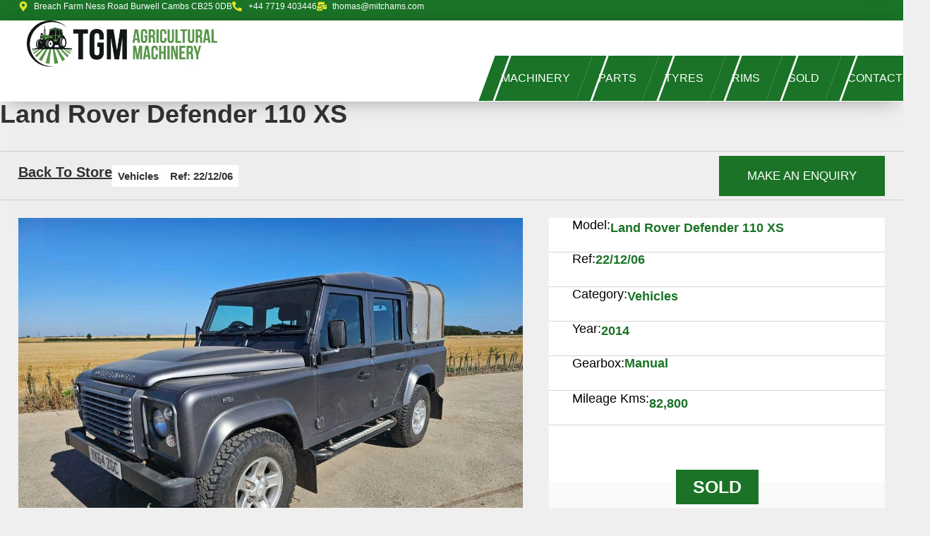

--- FILE ---
content_type: text/html; charset=UTF-8
request_url: https://tgmagri.com/shop/land-rover-defender-110-xs/
body_size: 47320
content:
<!doctype html>
<html lang="en-US">
<head>
	<meta charset="UTF-8">
	<meta name="viewport" content="width=device-width, initial-scale=1">
	<link rel="profile" href="https://gmpg.org/xfn/11">
	<title>Land Rover Defender 110 XS &#8211; Tractors | TGM Agricultural Machinery | Cambridge</title>
		<style>

			.jet-offcanvas-trigger {
				display: inline-flex;
				justify-content: flex-start;
				align-items: center;
				gap: 10px;
			}

			.jet-offcanvas-icon {
				line-height: 1em;
			}

			.jet-offcanvas-trigger svg {
				width: 1em;
				height: 1em;
				display: block;
			}

			.jet-offcanvas-trigger path {
				fill: currentColor;
			}

			.jet-offcanvas-trigger-wrap {
				display: none;
			}

			body[data-elementor-device-mode="mobile"] .jet-offcanvas-trigger-wrap {
				display: block;
				padding: 0;
			}

			body[data-elementor-device-mode="mobile"] .jet-offcanvas {
				position: fixed;
				left: -100vw;
				top: 0;
				max-width: 90vw !important;
				width: 90vw !important;
				bottom: 0;
				display: block;
				z-index: 99999;
				background: #fff;
				overflow: auto;
				transition: left 200ms linear;
			}

			body[data-elementor-device-mode="mobile"] .jet-offcanvas.is-active {
				left: 0;
			}

			body[data-elementor-device-mode="mobile"] .jet-offcanvas-parent.is-active:before {
				opacity: 0;
				content: '';
				transition: left 200ms linear;
			}

			body[data-elementor-device-mode="mobile"] .jet-offcanvas-parent.is-active:before {
				content: '';
				position: fixed;
				left: 0;
				top: 0;
				right: 0;
				bottom: 0;
				z-index: 99998;
				background: rgba(0, 0, 0, .8);
				opacity: 1;
			}
			body[data-elementor-device-mode="mobile"].admin-bar .jet-offcanvas > .jet-offcanvas-trigger-wrap,
			body[data-elementor-device-mode="mobile"].admin-bar .elementor-element-populated > .jet-offcanvas-trigger-wrap {
				margin-top: 46px;
			}
		</style>
		<meta name='robots' content='max-image-preview:large' />
	<style>img:is([sizes="auto" i], [sizes^="auto," i]) { contain-intrinsic-size: 3000px 1500px }</style>
	<link rel="alternate" hreflang="en" href="https://tgmagri.com/shop/land-rover-defender-110-xs/" />
<link rel="alternate" hreflang="es" href="https://tgmagri.com/es/shop/land-rover-defender-110-xs/" />
<link rel="alternate" hreflang="de" href="https://tgmagri.com/de/shop/land-rover-defender-110-xs/" />
<link rel="alternate" hreflang="fr" href="https://tgmagri.com/fr/shop/land-rover-defender-110-xs/" />
<link rel="alternate" hreflang="uk" href="https://tgmagri.com/uk/shop/land-rover-defender-110-xs/" />
<link rel="alternate" hreflang="pl" href="https://tgmagri.com/pl/shop/land-rover-defender-110-xs/" />
<link rel="alternate" hreflang="x-default" href="https://tgmagri.com/shop/land-rover-defender-110-xs/" />
<link rel='dns-prefetch' href='//www.googletagmanager.com' />
<link href='https://fonts.gstatic.com' crossorigin rel='preconnect' />
<link rel='stylesheet' id='wp-block-library-css' href='https://tgmagri.com/wp-includes/css/dist/block-library/style.min.css?ver=6.8.3' media='all' />
<link rel='stylesheet' id='jet-engine-frontend-css' href='https://tgmagri.com/wp-content/plugins/jet-engine/assets/css/frontend.css?ver=3.7.6' media='all' />
<style id='filebird-block-filebird-gallery-style-inline-css'>
ul.filebird-block-filebird-gallery{margin:auto!important;padding:0!important;width:100%}ul.filebird-block-filebird-gallery.layout-grid{display:grid;grid-gap:20px;align-items:stretch;grid-template-columns:repeat(var(--columns),1fr);justify-items:stretch}ul.filebird-block-filebird-gallery.layout-grid li img{border:1px solid #ccc;box-shadow:2px 2px 6px 0 rgba(0,0,0,.3);height:100%;max-width:100%;-o-object-fit:cover;object-fit:cover;width:100%}ul.filebird-block-filebird-gallery.layout-masonry{-moz-column-count:var(--columns);-moz-column-gap:var(--space);column-gap:var(--space);-moz-column-width:var(--min-width);columns:var(--min-width) var(--columns);display:block;overflow:auto}ul.filebird-block-filebird-gallery.layout-masonry li{margin-bottom:var(--space)}ul.filebird-block-filebird-gallery li{list-style:none}ul.filebird-block-filebird-gallery li figure{height:100%;margin:0;padding:0;position:relative;width:100%}ul.filebird-block-filebird-gallery li figure figcaption{background:linear-gradient(0deg,rgba(0,0,0,.7),rgba(0,0,0,.3) 70%,transparent);bottom:0;box-sizing:border-box;color:#fff;font-size:.8em;margin:0;max-height:100%;overflow:auto;padding:3em .77em .7em;position:absolute;text-align:center;width:100%;z-index:2}ul.filebird-block-filebird-gallery li figure figcaption a{color:inherit}

</style>
<style id='global-styles-inline-css'>
:root{--wp--preset--aspect-ratio--square: 1;--wp--preset--aspect-ratio--4-3: 4/3;--wp--preset--aspect-ratio--3-4: 3/4;--wp--preset--aspect-ratio--3-2: 3/2;--wp--preset--aspect-ratio--2-3: 2/3;--wp--preset--aspect-ratio--16-9: 16/9;--wp--preset--aspect-ratio--9-16: 9/16;--wp--preset--color--black: #000000;--wp--preset--color--cyan-bluish-gray: #abb8c3;--wp--preset--color--white: #ffffff;--wp--preset--color--pale-pink: #f78da7;--wp--preset--color--vivid-red: #cf2e2e;--wp--preset--color--luminous-vivid-orange: #ff6900;--wp--preset--color--luminous-vivid-amber: #fcb900;--wp--preset--color--light-green-cyan: #7bdcb5;--wp--preset--color--vivid-green-cyan: #00d084;--wp--preset--color--pale-cyan-blue: #8ed1fc;--wp--preset--color--vivid-cyan-blue: #0693e3;--wp--preset--color--vivid-purple: #9b51e0;--wp--preset--gradient--vivid-cyan-blue-to-vivid-purple: linear-gradient(135deg,rgba(6,147,227,1) 0%,rgb(155,81,224) 100%);--wp--preset--gradient--light-green-cyan-to-vivid-green-cyan: linear-gradient(135deg,rgb(122,220,180) 0%,rgb(0,208,130) 100%);--wp--preset--gradient--luminous-vivid-amber-to-luminous-vivid-orange: linear-gradient(135deg,rgba(252,185,0,1) 0%,rgba(255,105,0,1) 100%);--wp--preset--gradient--luminous-vivid-orange-to-vivid-red: linear-gradient(135deg,rgba(255,105,0,1) 0%,rgb(207,46,46) 100%);--wp--preset--gradient--very-light-gray-to-cyan-bluish-gray: linear-gradient(135deg,rgb(238,238,238) 0%,rgb(169,184,195) 100%);--wp--preset--gradient--cool-to-warm-spectrum: linear-gradient(135deg,rgb(74,234,220) 0%,rgb(151,120,209) 20%,rgb(207,42,186) 40%,rgb(238,44,130) 60%,rgb(251,105,98) 80%,rgb(254,248,76) 100%);--wp--preset--gradient--blush-light-purple: linear-gradient(135deg,rgb(255,206,236) 0%,rgb(152,150,240) 100%);--wp--preset--gradient--blush-bordeaux: linear-gradient(135deg,rgb(254,205,165) 0%,rgb(254,45,45) 50%,rgb(107,0,62) 100%);--wp--preset--gradient--luminous-dusk: linear-gradient(135deg,rgb(255,203,112) 0%,rgb(199,81,192) 50%,rgb(65,88,208) 100%);--wp--preset--gradient--pale-ocean: linear-gradient(135deg,rgb(255,245,203) 0%,rgb(182,227,212) 50%,rgb(51,167,181) 100%);--wp--preset--gradient--electric-grass: linear-gradient(135deg,rgb(202,248,128) 0%,rgb(113,206,126) 100%);--wp--preset--gradient--midnight: linear-gradient(135deg,rgb(2,3,129) 0%,rgb(40,116,252) 100%);--wp--preset--font-size--small: 13px;--wp--preset--font-size--medium: 20px;--wp--preset--font-size--large: 36px;--wp--preset--font-size--x-large: 42px;--wp--preset--spacing--20: 0.44rem;--wp--preset--spacing--30: 0.67rem;--wp--preset--spacing--40: 1rem;--wp--preset--spacing--50: 1.5rem;--wp--preset--spacing--60: 2.25rem;--wp--preset--spacing--70: 3.38rem;--wp--preset--spacing--80: 5.06rem;--wp--preset--shadow--natural: 6px 6px 9px rgba(0, 0, 0, 0.2);--wp--preset--shadow--deep: 12px 12px 50px rgba(0, 0, 0, 0.4);--wp--preset--shadow--sharp: 6px 6px 0px rgba(0, 0, 0, 0.2);--wp--preset--shadow--outlined: 6px 6px 0px -3px rgba(255, 255, 255, 1), 6px 6px rgba(0, 0, 0, 1);--wp--preset--shadow--crisp: 6px 6px 0px rgba(0, 0, 0, 1);}:root { --wp--style--global--content-size: 800px;--wp--style--global--wide-size: 1200px; }:where(body) { margin: 0; }.wp-site-blocks > .alignleft { float: left; margin-right: 2em; }.wp-site-blocks > .alignright { float: right; margin-left: 2em; }.wp-site-blocks > .aligncenter { justify-content: center; margin-left: auto; margin-right: auto; }:where(.wp-site-blocks) > * { margin-block-start: 24px; margin-block-end: 0; }:where(.wp-site-blocks) > :first-child { margin-block-start: 0; }:where(.wp-site-blocks) > :last-child { margin-block-end: 0; }:root { --wp--style--block-gap: 24px; }:root :where(.is-layout-flow) > :first-child{margin-block-start: 0;}:root :where(.is-layout-flow) > :last-child{margin-block-end: 0;}:root :where(.is-layout-flow) > *{margin-block-start: 24px;margin-block-end: 0;}:root :where(.is-layout-constrained) > :first-child{margin-block-start: 0;}:root :where(.is-layout-constrained) > :last-child{margin-block-end: 0;}:root :where(.is-layout-constrained) > *{margin-block-start: 24px;margin-block-end: 0;}:root :where(.is-layout-flex){gap: 24px;}:root :where(.is-layout-grid){gap: 24px;}.is-layout-flow > .alignleft{float: left;margin-inline-start: 0;margin-inline-end: 2em;}.is-layout-flow > .alignright{float: right;margin-inline-start: 2em;margin-inline-end: 0;}.is-layout-flow > .aligncenter{margin-left: auto !important;margin-right: auto !important;}.is-layout-constrained > .alignleft{float: left;margin-inline-start: 0;margin-inline-end: 2em;}.is-layout-constrained > .alignright{float: right;margin-inline-start: 2em;margin-inline-end: 0;}.is-layout-constrained > .aligncenter{margin-left: auto !important;margin-right: auto !important;}.is-layout-constrained > :where(:not(.alignleft):not(.alignright):not(.alignfull)){max-width: var(--wp--style--global--content-size);margin-left: auto !important;margin-right: auto !important;}.is-layout-constrained > .alignwide{max-width: var(--wp--style--global--wide-size);}body .is-layout-flex{display: flex;}.is-layout-flex{flex-wrap: wrap;align-items: center;}.is-layout-flex > :is(*, div){margin: 0;}body .is-layout-grid{display: grid;}.is-layout-grid > :is(*, div){margin: 0;}body{padding-top: 0px;padding-right: 0px;padding-bottom: 0px;padding-left: 0px;}a:where(:not(.wp-element-button)){text-decoration: underline;}:root :where(.wp-element-button, .wp-block-button__link){background-color: #32373c;border-width: 0;color: #fff;font-family: inherit;font-size: inherit;line-height: inherit;padding: calc(0.667em + 2px) calc(1.333em + 2px);text-decoration: none;}.has-black-color{color: var(--wp--preset--color--black) !important;}.has-cyan-bluish-gray-color{color: var(--wp--preset--color--cyan-bluish-gray) !important;}.has-white-color{color: var(--wp--preset--color--white) !important;}.has-pale-pink-color{color: var(--wp--preset--color--pale-pink) !important;}.has-vivid-red-color{color: var(--wp--preset--color--vivid-red) !important;}.has-luminous-vivid-orange-color{color: var(--wp--preset--color--luminous-vivid-orange) !important;}.has-luminous-vivid-amber-color{color: var(--wp--preset--color--luminous-vivid-amber) !important;}.has-light-green-cyan-color{color: var(--wp--preset--color--light-green-cyan) !important;}.has-vivid-green-cyan-color{color: var(--wp--preset--color--vivid-green-cyan) !important;}.has-pale-cyan-blue-color{color: var(--wp--preset--color--pale-cyan-blue) !important;}.has-vivid-cyan-blue-color{color: var(--wp--preset--color--vivid-cyan-blue) !important;}.has-vivid-purple-color{color: var(--wp--preset--color--vivid-purple) !important;}.has-black-background-color{background-color: var(--wp--preset--color--black) !important;}.has-cyan-bluish-gray-background-color{background-color: var(--wp--preset--color--cyan-bluish-gray) !important;}.has-white-background-color{background-color: var(--wp--preset--color--white) !important;}.has-pale-pink-background-color{background-color: var(--wp--preset--color--pale-pink) !important;}.has-vivid-red-background-color{background-color: var(--wp--preset--color--vivid-red) !important;}.has-luminous-vivid-orange-background-color{background-color: var(--wp--preset--color--luminous-vivid-orange) !important;}.has-luminous-vivid-amber-background-color{background-color: var(--wp--preset--color--luminous-vivid-amber) !important;}.has-light-green-cyan-background-color{background-color: var(--wp--preset--color--light-green-cyan) !important;}.has-vivid-green-cyan-background-color{background-color: var(--wp--preset--color--vivid-green-cyan) !important;}.has-pale-cyan-blue-background-color{background-color: var(--wp--preset--color--pale-cyan-blue) !important;}.has-vivid-cyan-blue-background-color{background-color: var(--wp--preset--color--vivid-cyan-blue) !important;}.has-vivid-purple-background-color{background-color: var(--wp--preset--color--vivid-purple) !important;}.has-black-border-color{border-color: var(--wp--preset--color--black) !important;}.has-cyan-bluish-gray-border-color{border-color: var(--wp--preset--color--cyan-bluish-gray) !important;}.has-white-border-color{border-color: var(--wp--preset--color--white) !important;}.has-pale-pink-border-color{border-color: var(--wp--preset--color--pale-pink) !important;}.has-vivid-red-border-color{border-color: var(--wp--preset--color--vivid-red) !important;}.has-luminous-vivid-orange-border-color{border-color: var(--wp--preset--color--luminous-vivid-orange) !important;}.has-luminous-vivid-amber-border-color{border-color: var(--wp--preset--color--luminous-vivid-amber) !important;}.has-light-green-cyan-border-color{border-color: var(--wp--preset--color--light-green-cyan) !important;}.has-vivid-green-cyan-border-color{border-color: var(--wp--preset--color--vivid-green-cyan) !important;}.has-pale-cyan-blue-border-color{border-color: var(--wp--preset--color--pale-cyan-blue) !important;}.has-vivid-cyan-blue-border-color{border-color: var(--wp--preset--color--vivid-cyan-blue) !important;}.has-vivid-purple-border-color{border-color: var(--wp--preset--color--vivid-purple) !important;}.has-vivid-cyan-blue-to-vivid-purple-gradient-background{background: var(--wp--preset--gradient--vivid-cyan-blue-to-vivid-purple) !important;}.has-light-green-cyan-to-vivid-green-cyan-gradient-background{background: var(--wp--preset--gradient--light-green-cyan-to-vivid-green-cyan) !important;}.has-luminous-vivid-amber-to-luminous-vivid-orange-gradient-background{background: var(--wp--preset--gradient--luminous-vivid-amber-to-luminous-vivid-orange) !important;}.has-luminous-vivid-orange-to-vivid-red-gradient-background{background: var(--wp--preset--gradient--luminous-vivid-orange-to-vivid-red) !important;}.has-very-light-gray-to-cyan-bluish-gray-gradient-background{background: var(--wp--preset--gradient--very-light-gray-to-cyan-bluish-gray) !important;}.has-cool-to-warm-spectrum-gradient-background{background: var(--wp--preset--gradient--cool-to-warm-spectrum) !important;}.has-blush-light-purple-gradient-background{background: var(--wp--preset--gradient--blush-light-purple) !important;}.has-blush-bordeaux-gradient-background{background: var(--wp--preset--gradient--blush-bordeaux) !important;}.has-luminous-dusk-gradient-background{background: var(--wp--preset--gradient--luminous-dusk) !important;}.has-pale-ocean-gradient-background{background: var(--wp--preset--gradient--pale-ocean) !important;}.has-electric-grass-gradient-background{background: var(--wp--preset--gradient--electric-grass) !important;}.has-midnight-gradient-background{background: var(--wp--preset--gradient--midnight) !important;}.has-small-font-size{font-size: var(--wp--preset--font-size--small) !important;}.has-medium-font-size{font-size: var(--wp--preset--font-size--medium) !important;}.has-large-font-size{font-size: var(--wp--preset--font-size--large) !important;}.has-x-large-font-size{font-size: var(--wp--preset--font-size--x-large) !important;}
:root :where(.wp-block-pullquote){font-size: 1.5em;line-height: 1.6;}
</style>
<link rel='stylesheet' id='wpml-legacy-horizontal-list-0-css' href='https://tgmagri.com/wp-content/plugins/sitepress-multilingual-cms/templates/language-switchers/legacy-list-horizontal/style.min.css?ver=1' media='all' />
<link rel='stylesheet' id='wpml-menu-item-0-css' href='https://tgmagri.com/wp-content/plugins/sitepress-multilingual-cms/templates/language-switchers/menu-item/style.min.css?ver=1' media='all' />
<link rel='stylesheet' id='hello-elementor-css' href='https://tgmagri.com/wp-content/themes/hello-elementor/assets/css/reset.css?ver=3.4.4' media='all' />
<link rel='stylesheet' id='hello-elementor-theme-style-css' href='https://tgmagri.com/wp-content/themes/hello-elementor/assets/css/theme.css?ver=3.4.4' media='all' />
<link rel='stylesheet' id='hello-elementor-header-footer-css' href='https://tgmagri.com/wp-content/themes/hello-elementor/assets/css/header-footer.css?ver=3.4.4' media='all' />
<link rel='stylesheet' id='elementor-frontend-css' href='https://tgmagri.com/wp-content/uploads/elementor/css/custom-frontend.min.css?ver=1769085372' media='all' />
<link rel='stylesheet' id='elementor-post-5-css' href='https://tgmagri.com/wp-content/uploads/elementor/css/post-5.css?ver=1769085372' media='all' />
<link rel='stylesheet' id='jet-popup-frontend-css' href='https://tgmagri.com/wp-content/plugins/jet-popup/assets/css/jet-popup-frontend.css?ver=2.0.19' media='all' />
<link rel='stylesheet' id='widget-icon-list-css' href='https://tgmagri.com/wp-content/uploads/elementor/css/custom-widget-icon-list.min.css?ver=1769085372' media='all' />
<link rel='stylesheet' id='widget-image-css' href='https://tgmagri.com/wp-content/plugins/elementor/assets/css/widget-image.min.css?ver=3.33.2' media='all' />
<link rel='stylesheet' id='widget-mega-menu-css' href='https://tgmagri.com/wp-content/uploads/elementor/css/custom-pro-widget-mega-menu.min.css?ver=1769085372' media='all' />
<link rel='stylesheet' id='widget-heading-css' href='https://tgmagri.com/wp-content/plugins/elementor/assets/css/widget-heading.min.css?ver=3.33.2' media='all' />
<link rel='stylesheet' id='widget-social-icons-css' href='https://tgmagri.com/wp-content/plugins/elementor/assets/css/widget-social-icons.min.css?ver=3.33.2' media='all' />
<link rel='stylesheet' id='e-apple-webkit-css' href='https://tgmagri.com/wp-content/uploads/elementor/css/custom-apple-webkit.min.css?ver=1769085372' media='all' />
<link rel='stylesheet' id='widget-nav-menu-css' href='https://tgmagri.com/wp-content/uploads/elementor/css/custom-pro-widget-nav-menu.min.css?ver=1769085372' media='all' />
<link rel='stylesheet' id='widget-video-css' href='https://tgmagri.com/wp-content/plugins/elementor/assets/css/widget-video.min.css?ver=3.33.2' media='all' />
<link rel='stylesheet' id='mediaelement-css' href='https://tgmagri.com/wp-includes/js/mediaelement/mediaelementplayer-legacy.min.css?ver=4.2.17' media='all' />
<link rel='stylesheet' id='photoswipe-css' href='https://tgmagri.com/wp-content/plugins/jet-woo-product-gallery/assets/lib/photoswipe/css/photoswipe.min.css?ver=2.2.2' media='all' />
<link rel='stylesheet' id='photoswipe-default-skin-css' href='https://tgmagri.com/wp-content/plugins/jet-woo-product-gallery/assets/lib/photoswipe/css/default-skin/default-skin.min.css?ver=2.2.2' media='all' />
<link rel='stylesheet' id='jet-gallery-frontend-css' href='https://tgmagri.com/wp-content/plugins/jet-woo-product-gallery/assets/css/frontend.css?ver=2.2.2' media='all' />
<link rel='stylesheet' id='jet-gallery-widget-gallery-slider-css' href='https://tgmagri.com/wp-content/plugins/jet-woo-product-gallery/assets/css/widgets/gallery-slider.css?ver=2.2.2' media='all' />
<link rel='stylesheet' id='swiper-css' href='https://tgmagri.com/wp-content/plugins/elementor/assets/lib/swiper/v8/css/swiper.min.css?ver=8.4.5' media='all' />
<link rel='stylesheet' id='e-swiper-css' href='https://tgmagri.com/wp-content/plugins/elementor/assets/css/conditionals/e-swiper.min.css?ver=3.33.2' media='all' />
<link rel='stylesheet' id='jet-blocks-css' href='https://tgmagri.com/wp-content/uploads/elementor/css/custom-jet-blocks.css?ver=1.3.20.1' media='all' />
<link rel='stylesheet' id='font-awesome-5-all-css' href='https://tgmagri.com/wp-content/plugins/elementor/assets/lib/font-awesome/css/all.min.css?ver=3.33.2' media='all' />
<link rel='stylesheet' id='font-awesome-4-shim-css' href='https://tgmagri.com/wp-content/plugins/elementor/assets/lib/font-awesome/css/v4-shims.min.css?ver=3.33.2' media='all' />
<link rel='stylesheet' id='elementor-post-2435-css' href='https://tgmagri.com/wp-content/uploads/elementor/css/post-2435.css?ver=1769085373' media='all' />
<link rel='stylesheet' id='elementor-post-28446-css' href='https://tgmagri.com/wp-content/uploads/elementor/css/post-28446.css?ver=1769085374' media='all' />
<link rel='stylesheet' id='elementor-post-8053-css' href='https://tgmagri.com/wp-content/uploads/elementor/css/post-8053.css?ver=1769086023' media='all' />
<link rel='stylesheet' id='elementor-post-4479-css' href='https://tgmagri.com/wp-content/uploads/elementor/css/post-4479.css?ver=1769085373' media='all' />
<link rel='stylesheet' id='jquery-chosen-css' href='https://tgmagri.com/wp-content/plugins/jet-search/assets/lib/chosen/chosen.min.css?ver=1.8.7' media='all' />
<link rel='stylesheet' id='jet-search-css' href='https://tgmagri.com/wp-content/plugins/jet-search/assets/css/jet-search.css?ver=3.5.14' media='all' />
<link rel='stylesheet' id='elementor-gf-local-roboto-css' href='https://tgmagri.com/wp-content/uploads/elementor/google-fonts/css/roboto.css?ver=1742467452' media='all' />
<link rel='stylesheet' id='elementor-gf-local-robotoslab-css' href='https://tgmagri.com/wp-content/uploads/elementor/google-fonts/css/robotoslab.css?ver=1742467479' media='all' />
<link rel='stylesheet' id='elementor-gf-local-titilliumweb-css' href='https://tgmagri.com/wp-content/uploads/elementor/google-fonts/css/titilliumweb.css?ver=1742467485' media='all' />
<link rel='stylesheet' id='elementor-gf-local-poppins-css' href='https://tgmagri.com/wp-content/uploads/elementor/google-fonts/css/poppins.css?ver=1742467493' media='all' />







<!-- Google tag (gtag.js) snippet added by Site Kit -->
<!-- Google Analytics snippet added by Site Kit -->


<link rel="canonical" href="https://tgmagri.com/shop/land-rover-defender-110-xs/" />





<!-- Google tag (gtag.js) -->


			<style>
				.e-con.e-parent:nth-of-type(n+4):not(.e-lazyloaded):not(.e-no-lazyload),
				.e-con.e-parent:nth-of-type(n+4):not(.e-lazyloaded):not(.e-no-lazyload) * {
					background-image: none !important;
				}
				@media screen and (max-height: 1024px) {
					.e-con.e-parent:nth-of-type(n+3):not(.e-lazyloaded):not(.e-no-lazyload),
					.e-con.e-parent:nth-of-type(n+3):not(.e-lazyloaded):not(.e-no-lazyload) * {
						background-image: none !important;
					}
				}
				@media screen and (max-height: 640px) {
					.e-con.e-parent:nth-of-type(n+2):not(.e-lazyloaded):not(.e-no-lazyload),
					.e-con.e-parent:nth-of-type(n+2):not(.e-lazyloaded):not(.e-no-lazyload) * {
						background-image: none !important;
					}
				}
			</style>
			<link rel="icon" href="https://tgmagri.com/wp-content/uploads/2023/09/nhUSZw14-1-1024x252-3-1.svg" sizes="32x32" />
<link rel="icon" href="https://tgmagri.com/wp-content/uploads/2023/09/nhUSZw14-1-1024x252-3-1.svg" sizes="192x192" />
<link rel="apple-touch-icon" href="https://tgmagri.com/wp-content/uploads/2023/09/nhUSZw14-1-1024x252-3-1.svg" />
<meta name="msapplication-TileImage" content="https://tgmagri.com/wp-content/uploads/2023/09/nhUSZw14-1-1024x252-3-1.svg" />
		<style id="wp-custom-css">
			#square-container {
  transform: skew(-20deg);
}

#square-container1 {
  transform: skew(-20deg);
  width: 5%;
}

svg.e-font-icon-svg.e-fas-globe{
  transform: skewx(20deg);
}

@media (max-width: 1385px) {
  #square-container1 {
    display: none; /* Hide the element */
  }
}

#square-container3{
    transform: skew(-20deg);
}

@media (max-width: 1310px) {
  #square-container3 {
    display: none; /* Hide the element */
  }
}		</style>
		<meta name="generator" content="WP Rocket 3.18" data-wpr-features="wpr_image_dimensions wpr_desktop" /></head>
<body data-rsssl=1 class="wp-singular shop-template-default single single-shop postid-29874 wp-embed-responsive wp-theme-hello-elementor hello-elementor-default elementor-default elementor-kit-5 elementor-page-8053">
<script id="wpml-cookie-js-extra">
var wpml_cookies = {"wp-wpml_current_language":{"value":"en","expires":1,"path":"\/"}};
var wpml_cookies = {"wp-wpml_current_language":{"value":"en","expires":1,"path":"\/"}};
</script>
<script src="https://tgmagri.com/wp-content/cache/asset-cleanup/one/js/item/sitepress-multilingual-cms__res__js__cookies__language-cookie-js-v7c4046c0b1e123f928fa2905875474fcaf7c0c8e.js" id="wpml-cookie-js" defer data-wp-strategy="defer"></script>
<script src="https://tgmagri.com/wp-includes/js/jquery/jquery.min.js?ver=3.7.1" id="jquery-core-js"></script>
<script src="https://tgmagri.com/wp-includes/js/jquery/jquery-migrate.min.js?ver=3.4.1" id="jquery-migrate-js"></script>
<script src="https://tgmagri.com/wp-includes/js/imagesloaded.min.js?ver=6.8.3" id="imagesLoaded-js"></script>
<script src="https://tgmagri.com/wp-content/plugins/elementor/assets/lib/font-awesome/js/v4-shims.min.js?ver=3.33.2" id="font-awesome-4-shim-js"></script>
<script src="https://www.googletagmanager.com/gtag/js?id=GT-NNXSNF6" id="google_gtagjs-js" async></script>
<script id="google_gtagjs-js-after">
window.dataLayer = window.dataLayer || [];function gtag(){dataLayer.push(arguments);}
gtag("set","linker",{"domains":["tgmagri.com"]});
gtag("js", new Date());
gtag("set", "developer_id.dZTNiMT", true);
gtag("config", "GT-NNXSNF6");
</script>
<script>
  document.addEventListener("DOMContentLoaded", function() {
  var element = document.querySelector(".background-slide");
  var observer = new IntersectionObserver(function(entries) {
    entries.forEach(function(entry) {
      if (entry.isIntersecting) {
        entry.target.classList.add("in-view");
      } else {
        entry.target.classList.remove("in-view");
      }
    });
  });
  observer.observe(element);
});


</script>
<script>
// Function to check if an element is in the viewport
function isInViewport(element) {
  const rect = element.getBoundingClientRect();
  return (
    rect.left >= 0 &&
    rect.top >= 0 &&
    rect.bottom <= (window.innerHeight || document.documentElement.clientHeight)
  );
}

// Function to handle scroll event
function handleScroll() {
  const revealElements = document.getElementsByClassName("reveal-left");
  for (let element of revealElements) {
    if (isInViewport(element)) {
      element.classList.add("active");
    }
  }
}

// Attach the scroll event listener
window.addEventListener("scroll", handleScroll);

// Initial check on page load
handleScroll();
</script>
<script>
window.addEventListener("scroll", function() {
  var scrollShrink = document.querySelector(".scroll-shrink");
  var scrollPosition = window.scrollY;

  if (scrollPosition > 0) {
    scrollShrink.classList.add("shrink");
  } else {
    scrollShrink.classList.remove("shrink");
  }
});
</script>
<script>
window.addEventListener('scroll', function() {
  var container = document.querySelector('.container-shrink');
  var scrollPercentage = (window.scrollY / (document.documentElement.scrollHeight - window.innerHeight)) * 100;

  if (scrollPercentage > 0) {
    container.classList.add('shrink');
  } else {
    container.classList.remove('shrink');
  }
});










</script>
<script>
const buttonHover = document.querySelector('.button-hover');
const buttonHide = document.querySelector('.button-hide');
const heading = document.querySelector('.heading-hover');

buttonHover.addEventListener('mouseenter', () => {
  buttonHide.style.bottom = '10px';
  buttonHide.style.opacity = '1';
  animateHeading(-40);
});

buttonHover.addEventListener('mouseleave', () => {
  buttonHide.style.bottom = '-50px';
  buttonHide.style.opacity = '0';
  animateHeading(0);
});

function animateHeading(topPosition) {
  let currentMargin = parseInt(getComputedStyle(heading).marginTop);
  const speed = 2; // Adjust this value to control the animation speed

  if (currentMargin === topPosition) return;

  function frame() {
    if (currentMargin < topPosition) {
      currentMargin += speed;
      if (currentMargin > topPosition) currentMargin = topPosition;
    } else {
      currentMargin -= speed;
      if (currentMargin < topPosition) currentMargin = topPosition;
    }
    heading.style.marginTop = currentMargin + 'px';
    if (currentMargin !== topPosition) {
      requestAnimationFrame(frame);
    }
  }

  requestAnimationFrame(frame);
}


</script>
<script async src="https://www.googletagmanager.com/gtag/js?id=G-0KE0RTWXJJ"></script>
<script>
  window.dataLayer = window.dataLayer || [];
  function gtag(){dataLayer.push(arguments);}
  gtag('js', new Date());

  gtag('config', 'G-0KE0RTWXJJ');
</script>


<a class="skip-link screen-reader-text" href="#content">Skip to content</a>

		<header data-rocket-location-hash="4c2fb25fac920b484b3925d2a59f0315" data-elementor-type="header" data-elementor-id="2435" class="elementor elementor-2435 elementor-location-header" data-elementor-post-type="elementor_library">
			<div class="elementor-element elementor-element-43f6530 c-box e-con-full elementor-hidden-tablet elementor-hidden-mobile e-flex e-con e-parent" data-id="43f6530" data-element_type="container" data-settings="{&quot;background_background&quot;:&quot;classic&quot;}">
				<div data-rocket-location-hash="a2337a1328b611e1f0d42367c8eb5625" class="elementor-element elementor-element-e542ff7 elementor-icon-list--layout-inline elementor-list-item-link-full_width elementor-widget elementor-widget-icon-list" data-id="e542ff7" data-element_type="widget" data-widget_type="icon-list.default">
				<div class="elementor-widget-container">
							<ul class="elementor-icon-list-items elementor-inline-items">
							<li class="elementor-icon-list-item elementor-inline-item">
											<span class="elementor-icon-list-icon">
							<svg aria-hidden="true" class="e-font-icon-svg e-fas-map-marker-alt" viewBox="0 0 384 512" xmlns="http://www.w3.org/2000/svg"><path d="M172.268 501.67C26.97 291.031 0 269.413 0 192 0 85.961 85.961 0 192 0s192 85.961 192 192c0 77.413-26.97 99.031-172.268 309.67-9.535 13.774-29.93 13.773-39.464 0zM192 272c44.183 0 80-35.817 80-80s-35.817-80-80-80-80 35.817-80 80 35.817 80 80 80z"></path></svg>						</span>
										<span class="elementor-icon-list-text">Breach Farm Ness Road Burwell Cambs CB25 0DB</span>
									</li>
								<li class="elementor-icon-list-item elementor-inline-item">
											<a href="tel:+44%207719%20403446">

												<span class="elementor-icon-list-icon">
							<svg aria-hidden="true" class="e-font-icon-svg e-fas-phone-alt" viewBox="0 0 512 512" xmlns="http://www.w3.org/2000/svg"><path d="M497.39 361.8l-112-48a24 24 0 0 0-28 6.9l-49.6 60.6A370.66 370.66 0 0 1 130.6 204.11l60.6-49.6a23.94 23.94 0 0 0 6.9-28l-48-112A24.16 24.16 0 0 0 122.6.61l-104 24A24 24 0 0 0 0 48c0 256.5 207.9 464 464 464a24 24 0 0 0 23.4-18.6l24-104a24.29 24.29 0 0 0-14.01-27.6z"></path></svg>						</span>
										<span class="elementor-icon-list-text">+44 7719 403446</span>
											</a>
									</li>
								<li class="elementor-icon-list-item elementor-inline-item">
											<a href="mailto:thomas@mitchams.com">

												<span class="elementor-icon-list-icon">
							<svg aria-hidden="true" class="e-font-icon-svg e-fas-mail-bulk" viewBox="0 0 576 512" xmlns="http://www.w3.org/2000/svg"><path d="M160 448c-25.6 0-51.2-22.4-64-32-64-44.8-83.2-60.8-96-70.4V480c0 17.67 14.33 32 32 32h256c17.67 0 32-14.33 32-32V345.6c-12.8 9.6-32 25.6-96 70.4-12.8 9.6-38.4 32-64 32zm128-192H32c-17.67 0-32 14.33-32 32v16c25.6 19.2 22.4 19.2 115.2 86.4 9.6 6.4 28.8 25.6 44.8 25.6s35.2-19.2 44.8-22.4c92.8-67.2 89.6-67.2 115.2-86.4V288c0-17.67-14.33-32-32-32zm256-96H224c-17.67 0-32 14.33-32 32v32h96c33.21 0 60.59 25.42 63.71 57.82l.29-.22V416h192c17.67 0 32-14.33 32-32V192c0-17.67-14.33-32-32-32zm-32 128h-64v-64h64v64zm-352-96c0-35.29 28.71-64 64-64h224V32c0-17.67-14.33-32-32-32H96C78.33 0 64 14.33 64 32v192h96v-32z"></path></svg>						</span>
										<span class="elementor-icon-list-text">thomas@mitchams.com</span>
											</a>
									</li>
						</ul>
						</div>
				</div>
				</div>
		<div class="elementor-element elementor-element-5e2ed07d e-con-full c-box scroll-container elementor-hidden-tablet elementor-hidden-mobile elementor-hidden-mobile_extra e-flex e-con e-parent" data-id="5e2ed07d" data-element_type="container" id="container1" data-settings="{&quot;background_background&quot;:&quot;classic&quot;}">
		<div data-rocket-location-hash="9918f69cd263bdca34a15b0c152df2c4" class="elementor-element elementor-element-e444e00 e-con-full e-flex e-con e-child" data-id="e444e00" data-element_type="container">
				<div class="elementor-element elementor-element-9ff76eb elementor-widget__width-initial scroll-shrink elementor-widget elementor-widget-image" data-id="9ff76eb" data-element_type="widget" data-widget_type="image.default">
				<div class="elementor-widget-container">
																<a href="https://tgmagri.com">
							<picture fetchpriority="high" class="attachment-large size-large wp-image-28449">
<source type="image/webp" srcset="https://tgmagri.com/wp-content/uploads/2023/08/nhUSZw14-1-1024x252-3.png.webp 1024w" sizes="(max-width: 800px) 100vw, 800px"/>
<img fetchpriority="high" width="800" height="197" src="https://tgmagri.com/wp-content/uploads/2023/08/nhUSZw14-1-1024x252-3.png" alt="" srcset="https://tgmagri.com/wp-content/uploads/2023/08/nhUSZw14-1-1024x252-3.png 1024w, https://tgmagri.com/wp-content/uploads/2023/08/nhUSZw14-1-1024x252-3-300x74.png 300w, https://tgmagri.com/wp-content/uploads/2023/08/nhUSZw14-1-1024x252-3-768x189.png 768w" sizes="(max-width: 800px) 100vw, 800px"/>
</picture>
								</a>
															</div>
				</div>
				</div>
		<div data-rocket-location-hash="120c5bbd563a82e7fd0c9930a5fe0445" class="elementor-element elementor-element-51e74f5 e-con-full e-flex e-con e-child" data-id="51e74f5" data-element_type="container">
		<div class="elementor-element elementor-element-29edef3 e-con-full e-flex e-con e-child" data-id="29edef3" data-element_type="container">
		<div class="elementor-element elementor-element-87dc4c5 e-con-full e-flex e-con e-child" data-id="87dc4c5" data-element_type="container">
				</div>
				</div>
		<div class="elementor-element elementor-element-f42e090 e-con-full e-flex e-con e-child" data-id="f42e090" data-element_type="container" data-settings="{&quot;background_background&quot;:&quot;classic&quot;}">
				<div class="elementor-element elementor-element-863ef0c e-full_width e-n-menu-layout-horizontal e-n-menu-tablet elementor-widget elementor-widget-n-menu" data-id="863ef0c" data-element_type="widget" data-settings="{&quot;menu_items&quot;:[{&quot;item_title&quot;:&quot;Machinery&quot;,&quot;_id&quot;:&quot;ddadd5f&quot;,&quot;item_dropdown_content&quot;:&quot;&quot;,&quot;item_link&quot;:{&quot;url&quot;:&quot;\/store&quot;,&quot;is_external&quot;:&quot;&quot;,&quot;nofollow&quot;:&quot;&quot;,&quot;custom_attributes&quot;:&quot;&quot;},&quot;element_id&quot;:&quot;square-container&quot;,&quot;__dynamic__&quot;:null,&quot;item_icon&quot;:{&quot;value&quot;:&quot;&quot;,&quot;library&quot;:&quot;&quot;},&quot;item_icon_active&quot;:null},{&quot;item_title&quot;:&quot;Parts&quot;,&quot;item_dropdown_content&quot;:&quot;&quot;,&quot;item_link&quot;:{&quot;url&quot;:&quot;\/parts-store&quot;,&quot;is_external&quot;:&quot;&quot;,&quot;nofollow&quot;:&quot;&quot;,&quot;custom_attributes&quot;:&quot;&quot;},&quot;element_id&quot;:&quot;square-container&quot;,&quot;_id&quot;:&quot;d19e173&quot;,&quot;__dynamic__&quot;:null,&quot;item_icon&quot;:{&quot;value&quot;:&quot;&quot;,&quot;library&quot;:&quot;&quot;},&quot;item_icon_active&quot;:null},{&quot;item_title&quot;:&quot;Tyres&quot;,&quot;item_dropdown_content&quot;:&quot;&quot;,&quot;item_link&quot;:{&quot;url&quot;:&quot;\/tyres-store&quot;,&quot;is_external&quot;:&quot;&quot;,&quot;nofollow&quot;:&quot;&quot;,&quot;custom_attributes&quot;:&quot;&quot;},&quot;element_id&quot;:&quot;square-container&quot;,&quot;_id&quot;:&quot;4a595b2&quot;,&quot;__dynamic__&quot;:null,&quot;item_icon&quot;:{&quot;value&quot;:&quot;&quot;,&quot;library&quot;:&quot;&quot;},&quot;item_icon_active&quot;:null},{&quot;item_title&quot;:&quot;Rims&quot;,&quot;item_dropdown_content&quot;:&quot;&quot;,&quot;item_link&quot;:{&quot;url&quot;:&quot;\/rims-store&quot;,&quot;is_external&quot;:&quot;&quot;,&quot;nofollow&quot;:&quot;&quot;,&quot;custom_attributes&quot;:&quot;&quot;},&quot;element_id&quot;:&quot;square-container&quot;,&quot;_id&quot;:&quot;899db79&quot;,&quot;__dynamic__&quot;:null,&quot;item_icon&quot;:{&quot;value&quot;:&quot;&quot;,&quot;library&quot;:&quot;&quot;},&quot;item_icon_active&quot;:null},{&quot;item_title&quot;:&quot;SOLD&quot;,&quot;item_link&quot;:{&quot;url&quot;:&quot;\/sold&quot;,&quot;is_external&quot;:&quot;&quot;,&quot;nofollow&quot;:&quot;&quot;,&quot;custom_attributes&quot;:&quot;&quot;},&quot;element_id&quot;:&quot;square-container&quot;,&quot;_id&quot;:&quot;46d66e9&quot;,&quot;__dynamic__&quot;:null,&quot;item_dropdown_content&quot;:&quot;no&quot;,&quot;item_icon&quot;:{&quot;value&quot;:&quot;&quot;,&quot;library&quot;:&quot;&quot;},&quot;item_icon_active&quot;:null},{&quot;_id&quot;:&quot;fad436b&quot;,&quot;item_title&quot;:&quot;CONTACT&quot;,&quot;element_id&quot;:&quot;square-container&quot;,&quot;item_link&quot;:{&quot;url&quot;:&quot;\/contact&quot;,&quot;is_external&quot;:&quot;&quot;,&quot;nofollow&quot;:&quot;&quot;,&quot;custom_attributes&quot;:&quot;&quot;},&quot;__dynamic__&quot;:null,&quot;item_dropdown_content&quot;:&quot;no&quot;,&quot;item_icon&quot;:{&quot;value&quot;:&quot;&quot;,&quot;library&quot;:&quot;&quot;},&quot;item_icon_active&quot;:null},{&quot;item_title&quot;:&quot;&quot;,&quot;element_id&quot;:&quot;square-container1&quot;,&quot;_id&quot;:&quot;44df1a2&quot;,&quot;__dynamic__&quot;:null,&quot;item_link&quot;:{&quot;url&quot;:&quot;&quot;,&quot;is_external&quot;:&quot;&quot;,&quot;nofollow&quot;:&quot;&quot;,&quot;custom_attributes&quot;:&quot;&quot;},&quot;item_dropdown_content&quot;:&quot;no&quot;,&quot;item_icon&quot;:{&quot;value&quot;:&quot;&quot;,&quot;library&quot;:&quot;&quot;},&quot;item_icon_active&quot;:null}],&quot;item_position_horizontal&quot;:&quot;end&quot;,&quot;content_width&quot;:&quot;full_width&quot;,&quot;item_layout&quot;:&quot;horizontal&quot;,&quot;open_on&quot;:&quot;hover&quot;,&quot;horizontal_scroll&quot;:&quot;disable&quot;,&quot;breakpoint_selector&quot;:&quot;tablet&quot;,&quot;menu_item_title_distance_from_content&quot;:{&quot;unit&quot;:&quot;px&quot;,&quot;size&quot;:0,&quot;sizes&quot;:[]},&quot;menu_item_title_distance_from_content_widescreen&quot;:{&quot;unit&quot;:&quot;px&quot;,&quot;size&quot;:&quot;&quot;,&quot;sizes&quot;:[]},&quot;menu_item_title_distance_from_content_laptop&quot;:{&quot;unit&quot;:&quot;px&quot;,&quot;size&quot;:&quot;&quot;,&quot;sizes&quot;:[]},&quot;menu_item_title_distance_from_content_tablet_extra&quot;:{&quot;unit&quot;:&quot;px&quot;,&quot;size&quot;:&quot;&quot;,&quot;sizes&quot;:[]},&quot;menu_item_title_distance_from_content_tablet&quot;:{&quot;unit&quot;:&quot;px&quot;,&quot;size&quot;:&quot;&quot;,&quot;sizes&quot;:[]},&quot;menu_item_title_distance_from_content_mobile_extra&quot;:{&quot;unit&quot;:&quot;px&quot;,&quot;size&quot;:&quot;&quot;,&quot;sizes&quot;:[]},&quot;menu_item_title_distance_from_content_mobile&quot;:{&quot;unit&quot;:&quot;px&quot;,&quot;size&quot;:&quot;&quot;,&quot;sizes&quot;:[]}}" data-widget_type="mega-menu.default">
				<div class="elementor-widget-container">
							<nav class="e-n-menu" data-widget-number="140" aria-label="Menu">
					<button class="e-n-menu-toggle" id="menu-toggle-140" aria-haspopup="true" aria-expanded="false" aria-controls="menubar-140" aria-label="Menu Toggle">
			<span class="e-n-menu-toggle-icon e-open">
				<svg class="e-font-icon-svg e-eicon-menu-bar" viewBox="0 0 1000 1000" xmlns="http://www.w3.org/2000/svg"><path d="M104 333H896C929 333 958 304 958 271S929 208 896 208H104C71 208 42 237 42 271S71 333 104 333ZM104 583H896C929 583 958 554 958 521S929 458 896 458H104C71 458 42 487 42 521S71 583 104 583ZM104 833H896C929 833 958 804 958 771S929 708 896 708H104C71 708 42 737 42 771S71 833 104 833Z"></path></svg>			</span>
			<span class="e-n-menu-toggle-icon e-close">
				<svg class="e-font-icon-svg e-eicon-close" viewBox="0 0 1000 1000" xmlns="http://www.w3.org/2000/svg"><path d="M742 167L500 408 258 167C246 154 233 150 217 150 196 150 179 158 167 167 154 179 150 196 150 212 150 229 154 242 171 254L408 500 167 742C138 771 138 800 167 829 196 858 225 858 254 829L496 587 738 829C750 842 767 846 783 846 800 846 817 842 829 829 842 817 846 804 846 783 846 767 842 750 829 737L588 500 833 258C863 229 863 200 833 171 804 137 775 137 742 167Z"></path></svg>			</span>
		</button>
					<div class="e-n-menu-wrapper" id="menubar-140" aria-labelledby="menu-toggle-140">
				<ul class="e-n-menu-heading">
								<li class="e-n-menu-item">
				<div id="square-container" class="e-n-menu-title">
					<a class="e-n-menu-title-container e-focus e-link" href="/store">												<span class="e-n-menu-title-text">
							Machinery						</span>
					</a>									</div>
							</li>
					<li class="e-n-menu-item">
				<div id="square-container" class="e-n-menu-title">
					<a class="e-n-menu-title-container e-focus e-link" href="/parts-store">												<span class="e-n-menu-title-text">
							Parts						</span>
					</a>									</div>
							</li>
					<li class="e-n-menu-item">
				<div id="square-container" class="e-n-menu-title">
					<a class="e-n-menu-title-container e-focus e-link" href="/tyres-store">												<span class="e-n-menu-title-text">
							Tyres						</span>
					</a>									</div>
							</li>
					<li class="e-n-menu-item">
				<div id="square-container" class="e-n-menu-title">
					<a class="e-n-menu-title-container e-focus e-link" href="/rims-store">												<span class="e-n-menu-title-text">
							Rims						</span>
					</a>									</div>
							</li>
					<li class="e-n-menu-item">
				<div id="square-container" class="e-n-menu-title">
					<a class="e-n-menu-title-container e-focus e-link" href="/sold">												<span class="e-n-menu-title-text">
							SOLD						</span>
					</a>									</div>
							</li>
					<li class="e-n-menu-item">
				<div id="square-container" class="e-n-menu-title">
					<a class="e-n-menu-title-container e-focus e-link" href="/contact">												<span class="e-n-menu-title-text">
							CONTACT						</span>
					</a>									</div>
							</li>
					<li class="e-n-menu-item">
				<div id="square-container1" class="e-n-menu-title">
					<div class="e-n-menu-title-container">												<span class="e-n-menu-title-text">
													</span>
					</div>									</div>
							</li>
						</ul>
			</div>
		</nav>
						</div>
				</div>
				</div>
				</div>
				</div>
		<div class="elementor-element elementor-element-603c82b elementor-hidden-widescreen elementor-hidden-desktop elementor-hidden-laptop e-con-full elementor-hidden-tablet_extra e-flex e-con e-parent" data-id="603c82b" data-element_type="container" data-settings="{&quot;background_background&quot;:&quot;classic&quot;}">
		<div data-rocket-location-hash="3c029e3a8dbfed6e588a60d133db548f" class="elementor-element elementor-element-e42d041 e-con-full e-flex e-con e-child" data-id="e42d041" data-element_type="container">
				<div class="elementor-element elementor-element-ddbf105 elementor-widget-mobile__width-initial elementor-widget-tablet__width-inherit elementor-widget elementor-widget-image" data-id="ddbf105" data-element_type="widget" data-widget_type="image.default">
				<div class="elementor-widget-container">
																<a href="https://tgmagri.com">
							<picture fetchpriority="high" class="attachment-large size-large wp-image-28449">
<source type="image/webp" srcset="https://tgmagri.com/wp-content/uploads/2023/08/nhUSZw14-1-1024x252-3.png.webp 1024w" sizes="(max-width: 800px) 100vw, 800px"/>
<img fetchpriority="high" width="800" height="197" src="https://tgmagri.com/wp-content/uploads/2023/08/nhUSZw14-1-1024x252-3.png" alt="" srcset="https://tgmagri.com/wp-content/uploads/2023/08/nhUSZw14-1-1024x252-3.png 1024w, https://tgmagri.com/wp-content/uploads/2023/08/nhUSZw14-1-1024x252-3-300x74.png 300w, https://tgmagri.com/wp-content/uploads/2023/08/nhUSZw14-1-1024x252-3-768x189.png 768w" sizes="(max-width: 800px) 100vw, 800px"/>
</picture>
								</a>
															</div>
				</div>
				</div>
		<div data-rocket-location-hash="09a5978b36d285a9d7cf0c911425b3d8" class="elementor-element elementor-element-e9c8f0a e-con-full e-flex e-con e-child" data-id="e9c8f0a" data-element_type="container">
				<div class="elementor-element elementor-element-e2cbe52 elementor-view-framed elementor-shape-circle elementor-widget elementor-widget-icon" data-id="e2cbe52" data-element_type="widget" data-widget_type="icon.default">
				<div class="elementor-widget-container">
							<div class="elementor-icon-wrapper">
			<a class="elementor-icon" href="mailto:thomas@mitchams.com">
			<svg aria-hidden="true" class="e-font-icon-svg e-fas-mail-bulk" viewBox="0 0 576 512" xmlns="http://www.w3.org/2000/svg"><path d="M160 448c-25.6 0-51.2-22.4-64-32-64-44.8-83.2-60.8-96-70.4V480c0 17.67 14.33 32 32 32h256c17.67 0 32-14.33 32-32V345.6c-12.8 9.6-32 25.6-96 70.4-12.8 9.6-38.4 32-64 32zm128-192H32c-17.67 0-32 14.33-32 32v16c25.6 19.2 22.4 19.2 115.2 86.4 9.6 6.4 28.8 25.6 44.8 25.6s35.2-19.2 44.8-22.4c92.8-67.2 89.6-67.2 115.2-86.4V288c0-17.67-14.33-32-32-32zm256-96H224c-17.67 0-32 14.33-32 32v32h96c33.21 0 60.59 25.42 63.71 57.82l.29-.22V416h192c17.67 0 32-14.33 32-32V192c0-17.67-14.33-32-32-32zm-32 128h-64v-64h64v64zm-352-96c0-35.29 28.71-64 64-64h224V32c0-17.67-14.33-32-32-32H96C78.33 0 64 14.33 64 32v192h96v-32z"></path></svg>			</a>
		</div>
						</div>
				</div>
				<div class="elementor-element elementor-element-5d34d2a elementor-view-framed elementor-shape-circle elementor-widget elementor-widget-icon" data-id="5d34d2a" data-element_type="widget" data-widget_type="icon.default">
				<div class="elementor-widget-container">
							<div class="elementor-icon-wrapper">
			<a class="elementor-icon" href="tel:+44%207719%20403446">
			<svg aria-hidden="true" class="e-font-icon-svg e-fas-phone-alt" viewBox="0 0 512 512" xmlns="http://www.w3.org/2000/svg"><path d="M497.39 361.8l-112-48a24 24 0 0 0-28 6.9l-49.6 60.6A370.66 370.66 0 0 1 130.6 204.11l60.6-49.6a23.94 23.94 0 0 0 6.9-28l-48-112A24.16 24.16 0 0 0 122.6.61l-104 24A24 24 0 0 0 0 48c0 256.5 207.9 464 464 464a24 24 0 0 0 23.4-18.6l24-104a24.29 24.29 0 0 0-14.01-27.6z"></path></svg>			</a>
		</div>
						</div>
				</div>
				<div class="jet-popup-target elementor-element elementor-element-648e2ed elementor-view-default elementor-widget elementor-widget-icon" data-jet-popup="{&quot;attached-popup&quot;:&quot;jet-popup-31366&quot;,&quot;trigger-type&quot;:&quot;click-self&quot;,&quot;trigger-custom-selector&quot;:&quot;&quot;}" data-id="648e2ed" data-element_type="widget" data-widget_type="icon.default">
				<div class="elementor-widget-container">
							<div class="elementor-icon-wrapper">
			<div class="elementor-icon">
			<svg xmlns="http://www.w3.org/2000/svg" width="41" height="22" viewBox="0 0 41 22" fill="none"><path d="M0 1H34" stroke="#1A7326" stroke-width="2"></path><path d="M7 11H41" stroke="#1A7326" stroke-width="2"></path><path d="M0 20.5H34" stroke="#1A7326" stroke-width="2"></path></svg>			</div>
		</div>
						</div>
				</div>
				</div>
				</div>
				</header>
				<div data-rocket-location-hash="ed5d82be44d34d522290cbc3e3bbc631" data-elementor-type="single-post" data-elementor-id="8053" class="elementor elementor-8053 elementor-location-single post-29874 shop type-shop status-publish hentry sold-sold brand-land-rover manufacture-year-51 product-category-vehicles" data-elementor-post-type="elementor_library">
			<div data-rocket-location-hash="01c74564e1d06696d87a524a3eb9649b" class="elementor-element elementor-element-af82871 e-con-full e-flex e-con e-parent" data-id="af82871" data-element_type="container">
				<div data-rocket-location-hash="ad3e96bccbe1b91ecf6658d1407b3766" class="elementor-element elementor-element-b463e6d elementor-widget elementor-widget-heading" data-id="b463e6d" data-element_type="widget" data-widget_type="heading.default">
				<div class="elementor-widget-container">
					<h2 class="elementor-heading-title elementor-size-default">Land Rover Defender 110 XS</h2>				</div>
				</div>
				</div>
		<div data-rocket-location-hash="cda18dae8cd16647aba9a403347b008a" class="elementor-element elementor-element-138f1ca c-box e-flex e-con-boxed e-con e-parent" data-id="138f1ca" data-element_type="container">
					<div data-rocket-location-hash="4bcced5dacfc99884bf5fb20cef12e85" class="e-con-inner">
		<div class="elementor-element elementor-element-8ff141c e-con-full e-flex e-con e-child" data-id="8ff141c" data-element_type="container">
				<div class="elementor-element elementor-element-ec8761e elementor-widget-mobile__width-inherit elementor-widget elementor-widget-heading" data-id="ec8761e" data-element_type="widget" data-widget_type="heading.default">
				<div class="elementor-widget-container">
					<h2 class="elementor-heading-title elementor-size-default"><a href="/store">Back To Store</a></h2>				</div>
				</div>
				<div class="elementor-element elementor-element-79b4921 elementor-widget-mobile__width-initial elementor-widget elementor-widget-heading" data-id="79b4921" data-element_type="widget" data-widget_type="heading.default">
				<div class="elementor-widget-container">
					<h2 class="elementor-heading-title elementor-size-default">vehicles</h2>				</div>
				</div>
				<div class="elementor-element elementor-element-2c427f3 elementor-widget-mobile__width-initial elementor-widget elementor-widget-heading" data-id="2c427f3" data-element_type="widget" data-widget_type="heading.default">
				<div class="elementor-widget-container">
					<h2 class="elementor-heading-title elementor-size-default">Ref: 22/12/06</h2>				</div>
				</div>
				</div>
		<div class="elementor-element elementor-element-837faeb e-con-full elementor-hidden-mobile e-flex e-con e-child" data-id="837faeb" data-element_type="container">
				<div class="elementor-element elementor-element-574afa7 elementor-align-right elementor-widget__width-inherit elementor-widget elementor-widget-button" data-id="574afa7" data-element_type="widget" data-widget_type="button.default">
				<div class="elementor-widget-container">
									<div class="elementor-button-wrapper">
					<a class="elementor-button elementor-button-link elementor-size-lg" href="#elementor-action%3Aaction%3Dpopup%3Aopen%26settings%3DeyJpZCI6ODMxMSwidG9nZ2xlIjpmYWxzZX0%3D">
						<span class="elementor-button-content-wrapper">
									<span class="elementor-button-text">Make An Enquiry</span>
					</span>
					</a>
				</div>
								</div>
				</div>
				</div>
					</div>
				</div>
		<div data-rocket-location-hash="b72b1bcb353b3d5904550b2cd22bbe61" class="elementor-element elementor-element-ed04afd c-box e-flex e-con-boxed e-con e-parent" data-id="ed04afd" data-element_type="container">
					<div data-rocket-location-hash="c2f261e139443c84ca60cc6cb3d5634c" class="e-con-inner">
		<div class="elementor-element elementor-element-7042b7e e-con-full e-flex e-con e-child" data-id="7042b7e" data-element_type="container">
				<div class="elementor-element elementor-element-17f8c1c elementor-widget elementor-widget-jet-woo-product-gallery-slider" data-id="17f8c1c" data-element_type="widget" data-settings="{&quot;pagination_thumbnails_space_between&quot;:20,&quot;pagination_thumbnails_columns&quot;:4}" data-widget_type="jet-woo-product-gallery-slider.default">
				<div class="elementor-widget-container">
					<div class="jet-woo-product-gallery" data-gallery-settings="{&quot;enableGallery&quot;:true,&quot;enableZoom&quot;:false,&quot;zoomMagnify&quot;:1,&quot;caption&quot;:false,&quot;zoom&quot;:false,&quot;fullscreen&quot;:true,&quot;share&quot;:false,&quot;counter&quot;:false,&quot;arrows&quot;:true,&quot;hasVideo&quot;:false,&quot;videoType&quot;:&quot;&quot;,&quot;videoIn&quot;:&quot;content&quot;,&quot;videoAutoplay&quot;:false,&quot;videoLoop&quot;:false,&quot;videoFirst&quot;:false}"><div class="jet-woo-product-gallery__content" data-featured-image="">
	<div class="jet-woo-swiper jet-woo-swiper-horizontal jet-gallery-swiper-horizontal-pos-bottom">
		<div class="jet-gallery-swiper-slider">
			<div class="jet-woo-product-gallery-slider swiper-container"
				data-swiper-settings="{&quot;autoHeight&quot;:true,&quot;centeredSlides&quot;:false,&quot;direction&quot;:&quot;horizontal&quot;,&quot;effect&quot;:&quot;slide&quot;,&quot;longSwipesRatio&quot;:1,&quot;showNavigation&quot;:true,&quot;showPagination&quot;:true,&quot;loop&quot;:true,&quot;paginationControllerType&quot;:&quot;bullets&quot;,&quot;paginationType&quot;:&quot;thumbnails&quot;,&quot;dynamicBullets&quot;:false}" data-swiper-thumb-settings="{&quot;direction&quot;:&quot;horizontal&quot;,&quot;showNavigation&quot;:true,&quot;breakpoints&quot;:{&quot;0&quot;:{&quot;slidesPerView&quot;:&quot;&quot;,&quot;spaceBetween&quot;:&quot;&quot;},&quot;768&quot;:{&quot;slidesPerView&quot;:&quot;&quot;,&quot;spaceBetween&quot;:&quot;&quot;},&quot;1025&quot;:{&quot;slidesPerView&quot;:4,&quot;spaceBetween&quot;:20}}}" dir="ltr" >
				<div class="swiper-wrapper">
					
<div class="jet-woo-product-gallery__image-item swiper-slide">
	<div class="jet-woo-product-gallery__image">
		<a class="jet-woo-product-gallery__image-link jet-woo-product-gallery__trigger" href="https://tgmagri.com/wp-content/uploads/2023/08/20230815_094659.jpg" itemprop="image" title="20230815_094659" rel="prettyPhoto[jet-gallery]" data-e-disable-page-transition=""><picture class="wp-post-gallery" title="20230815_094659" data-caption="" data-large_image="https://tgmagri.com/wp-content/uploads/2023/08/20230815_094659.jpg" data-large_image_width="1200" data-large_image_height="900">
<source type="image/webp" data-srcset="https://tgmagri.com/wp-content/uploads/2023/08/20230815_094659.jpg.webp" srcset="https://tgmagri.com/wp-content/uploads/2023/08/20230815_094659.jpg"/>
<img width="1200" height="900" src="https://tgmagri.com/wp-content/uploads/2023/08/20230815_094659.jpg" alt="" data-caption="" data-src="https://tgmagri.com/wp-content/uploads/2023/08/20230815_094659.jpg" data-large_image="https://tgmagri.com/wp-content/uploads/2023/08/20230815_094659.jpg" data-large_image_width="1200" data-large_image_height="900"/>
</picture>
</a>	</div>
</div>
<div class="jet-woo-product-gallery__image-item swiper-slide">
	<div class="jet-woo-product-gallery__image">
		<a class="jet-woo-product-gallery__image-link jet-woo-product-gallery__trigger" href="https://tgmagri.com/wp-content/uploads/2023/08/20230815_094705.jpg" itemprop="image" title="20230815_094705" rel="prettyPhoto[jet-gallery]" data-e-disable-page-transition=""><picture class="wp-post-gallery" title="20230815_094705" data-caption="" data-large_image="https://tgmagri.com/wp-content/uploads/2023/08/20230815_094705.jpg" data-large_image_width="1200" data-large_image_height="900">
<source type="image/webp" data-srcset="https://tgmagri.com/wp-content/uploads/2023/08/20230815_094705.jpg.webp" srcset="https://tgmagri.com/wp-content/uploads/2023/08/20230815_094705.jpg"/>
<img width="1200" height="900" src="https://tgmagri.com/wp-content/uploads/2023/08/20230815_094705.jpg" alt="" data-caption="" data-src="https://tgmagri.com/wp-content/uploads/2023/08/20230815_094705.jpg" data-large_image="https://tgmagri.com/wp-content/uploads/2023/08/20230815_094705.jpg" data-large_image_width="1200" data-large_image_height="900"/>
</picture>
</a>	</div>
</div>
<div class="jet-woo-product-gallery__image-item swiper-slide">
	<div class="jet-woo-product-gallery__image">
		<a class="jet-woo-product-gallery__image-link jet-woo-product-gallery__trigger" href="https://tgmagri.com/wp-content/uploads/2023/08/20230815_094710.jpg" itemprop="image" title="20230815_094710" rel="prettyPhoto[jet-gallery]" data-e-disable-page-transition=""><picture loading="lazy" class="wp-post-gallery" title="20230815_094710" data-caption="" data-large_image="https://tgmagri.com/wp-content/uploads/2023/08/20230815_094710.jpg" data-large_image_width="1200" data-large_image_height="900">
<source type="image/webp" data-srcset="https://tgmagri.com/wp-content/uploads/2023/08/20230815_094710.jpg.webp" srcset="https://tgmagri.com/wp-content/uploads/2023/08/20230815_094710.jpg"/>
<img loading="lazy" width="1200" height="900" src="https://tgmagri.com/wp-content/uploads/2023/08/20230815_094710.jpg" alt="" data-caption="" data-src="https://tgmagri.com/wp-content/uploads/2023/08/20230815_094710.jpg" data-large_image="https://tgmagri.com/wp-content/uploads/2023/08/20230815_094710.jpg" data-large_image_width="1200" data-large_image_height="900"/>
</picture>
</a>	</div>
</div>
<div class="jet-woo-product-gallery__image-item swiper-slide">
	<div class="jet-woo-product-gallery__image">
		<a class="jet-woo-product-gallery__image-link jet-woo-product-gallery__trigger" href="https://tgmagri.com/wp-content/uploads/2023/08/20230815_094717.jpg" itemprop="image" title="20230815_094717" rel="prettyPhoto[jet-gallery]" data-e-disable-page-transition=""><picture loading="lazy" class="wp-post-gallery" title="20230815_094717" data-caption="" data-large_image="https://tgmagri.com/wp-content/uploads/2023/08/20230815_094717.jpg" data-large_image_width="1200" data-large_image_height="900">
<source type="image/webp" data-srcset="https://tgmagri.com/wp-content/uploads/2023/08/20230815_094717.jpg.webp" srcset="https://tgmagri.com/wp-content/uploads/2023/08/20230815_094717.jpg"/>
<img loading="lazy" width="1200" height="900" src="https://tgmagri.com/wp-content/uploads/2023/08/20230815_094717.jpg" alt="" data-caption="" data-src="https://tgmagri.com/wp-content/uploads/2023/08/20230815_094717.jpg" data-large_image="https://tgmagri.com/wp-content/uploads/2023/08/20230815_094717.jpg" data-large_image_width="1200" data-large_image_height="900"/>
</picture>
</a>	</div>
</div>
<div class="jet-woo-product-gallery__image-item swiper-slide">
	<div class="jet-woo-product-gallery__image">
		<a class="jet-woo-product-gallery__image-link jet-woo-product-gallery__trigger" href="https://tgmagri.com/wp-content/uploads/2023/08/20230815_094724.jpg" itemprop="image" title="20230815_094724" rel="prettyPhoto[jet-gallery]" data-e-disable-page-transition=""><picture loading="lazy" class="wp-post-gallery" title="20230815_094724" data-caption="" data-large_image="https://tgmagri.com/wp-content/uploads/2023/08/20230815_094724.jpg" data-large_image_width="1200" data-large_image_height="900">
<source type="image/webp" data-srcset="https://tgmagri.com/wp-content/uploads/2023/08/20230815_094724.jpg.webp" srcset="https://tgmagri.com/wp-content/uploads/2023/08/20230815_094724.jpg"/>
<img loading="lazy" width="1200" height="900" src="https://tgmagri.com/wp-content/uploads/2023/08/20230815_094724.jpg" alt="" data-caption="" data-src="https://tgmagri.com/wp-content/uploads/2023/08/20230815_094724.jpg" data-large_image="https://tgmagri.com/wp-content/uploads/2023/08/20230815_094724.jpg" data-large_image_width="1200" data-large_image_height="900"/>
</picture>
</a>	</div>
</div>
<div class="jet-woo-product-gallery__image-item swiper-slide">
	<div class="jet-woo-product-gallery__image">
		<a class="jet-woo-product-gallery__image-link jet-woo-product-gallery__trigger" href="https://tgmagri.com/wp-content/uploads/2023/08/20230815_094730.jpg" itemprop="image" title="20230815_094730" rel="prettyPhoto[jet-gallery]" data-e-disable-page-transition=""><picture loading="lazy" class="wp-post-gallery" title="20230815_094730" data-caption="" data-large_image="https://tgmagri.com/wp-content/uploads/2023/08/20230815_094730.jpg" data-large_image_width="1200" data-large_image_height="900">
<source type="image/webp" data-srcset="https://tgmagri.com/wp-content/uploads/2023/08/20230815_094730.jpg.webp" srcset="https://tgmagri.com/wp-content/uploads/2023/08/20230815_094730.jpg"/>
<img loading="lazy" width="1200" height="900" src="https://tgmagri.com/wp-content/uploads/2023/08/20230815_094730.jpg" alt="" data-caption="" data-src="https://tgmagri.com/wp-content/uploads/2023/08/20230815_094730.jpg" data-large_image="https://tgmagri.com/wp-content/uploads/2023/08/20230815_094730.jpg" data-large_image_width="1200" data-large_image_height="900"/>
</picture>
</a>	</div>
</div>
<div class="jet-woo-product-gallery__image-item swiper-slide">
	<div class="jet-woo-product-gallery__image">
		<a class="jet-woo-product-gallery__image-link jet-woo-product-gallery__trigger" href="https://tgmagri.com/wp-content/uploads/2023/08/20230815_094739.jpg" itemprop="image" title="20230815_094739" rel="prettyPhoto[jet-gallery]" data-e-disable-page-transition=""><picture loading="lazy" class="wp-post-gallery" title="20230815_094739" data-caption="" data-large_image="https://tgmagri.com/wp-content/uploads/2023/08/20230815_094739.jpg" data-large_image_width="1200" data-large_image_height="900">
<source type="image/webp" data-srcset="https://tgmagri.com/wp-content/uploads/2023/08/20230815_094739.jpg.webp" srcset="https://tgmagri.com/wp-content/uploads/2023/08/20230815_094739.jpg"/>
<img loading="lazy" width="1200" height="900" src="https://tgmagri.com/wp-content/uploads/2023/08/20230815_094739.jpg" alt="" data-caption="" data-src="https://tgmagri.com/wp-content/uploads/2023/08/20230815_094739.jpg" data-large_image="https://tgmagri.com/wp-content/uploads/2023/08/20230815_094739.jpg" data-large_image_width="1200" data-large_image_height="900"/>
</picture>
</a>	</div>
</div>
<div class="jet-woo-product-gallery__image-item swiper-slide">
	<div class="jet-woo-product-gallery__image">
		<a class="jet-woo-product-gallery__image-link jet-woo-product-gallery__trigger" href="https://tgmagri.com/wp-content/uploads/2023/08/20230815_094839.jpg" itemprop="image" title="20230815_094839" rel="prettyPhoto[jet-gallery]" data-e-disable-page-transition=""><picture loading="lazy" class="wp-post-gallery" title="20230815_094839" data-caption="" data-large_image="https://tgmagri.com/wp-content/uploads/2023/08/20230815_094839.jpg" data-large_image_width="1200" data-large_image_height="900">
<source type="image/webp" data-srcset="https://tgmagri.com/wp-content/uploads/2023/08/20230815_094839.jpg.webp" srcset="https://tgmagri.com/wp-content/uploads/2023/08/20230815_094839.jpg"/>
<img loading="lazy" width="1200" height="900" src="https://tgmagri.com/wp-content/uploads/2023/08/20230815_094839.jpg" alt="" data-caption="" data-src="https://tgmagri.com/wp-content/uploads/2023/08/20230815_094839.jpg" data-large_image="https://tgmagri.com/wp-content/uploads/2023/08/20230815_094839.jpg" data-large_image_width="1200" data-large_image_height="900"/>
</picture>
</a>	</div>
</div>
<div class="jet-woo-product-gallery__image-item swiper-slide">
	<div class="jet-woo-product-gallery__image">
		<a class="jet-woo-product-gallery__image-link jet-woo-product-gallery__trigger" href="https://tgmagri.com/wp-content/uploads/2023/08/20230815_094859.jpg" itemprop="image" title="20230815_094859" rel="prettyPhoto[jet-gallery]" data-e-disable-page-transition=""><picture loading="lazy" class="wp-post-gallery" title="20230815_094859" data-caption="" data-large_image="https://tgmagri.com/wp-content/uploads/2023/08/20230815_094859.jpg" data-large_image_width="1200" data-large_image_height="900">
<source type="image/webp" data-srcset="https://tgmagri.com/wp-content/uploads/2023/08/20230815_094859.jpg.webp" srcset="https://tgmagri.com/wp-content/uploads/2023/08/20230815_094859.jpg"/>
<img loading="lazy" width="1200" height="900" src="https://tgmagri.com/wp-content/uploads/2023/08/20230815_094859.jpg" alt="" data-caption="" data-src="https://tgmagri.com/wp-content/uploads/2023/08/20230815_094859.jpg" data-large_image="https://tgmagri.com/wp-content/uploads/2023/08/20230815_094859.jpg" data-large_image_width="1200" data-large_image_height="900"/>
</picture>
</a>	</div>
</div>
<div class="jet-woo-product-gallery__image-item swiper-slide">
	<div class="jet-woo-product-gallery__image">
		<a class="jet-woo-product-gallery__image-link jet-woo-product-gallery__trigger" href="https://tgmagri.com/wp-content/uploads/2023/08/20230815_094847.jpg" itemprop="image" title="20230815_094847" rel="prettyPhoto[jet-gallery]" data-e-disable-page-transition=""><picture loading="lazy" class="wp-post-gallery" title="20230815_094847" data-caption="" data-large_image="https://tgmagri.com/wp-content/uploads/2023/08/20230815_094847.jpg" data-large_image_width="1200" data-large_image_height="900">
<source type="image/webp" data-srcset="https://tgmagri.com/wp-content/uploads/2023/08/20230815_094847.jpg.webp" srcset="https://tgmagri.com/wp-content/uploads/2023/08/20230815_094847.jpg"/>
<img loading="lazy" width="1200" height="900" src="https://tgmagri.com/wp-content/uploads/2023/08/20230815_094847.jpg" alt="" data-caption="" data-src="https://tgmagri.com/wp-content/uploads/2023/08/20230815_094847.jpg" data-large_image="https://tgmagri.com/wp-content/uploads/2023/08/20230815_094847.jpg" data-large_image_width="1200" data-large_image_height="900"/>
</picture>
</a>	</div>
</div>
<div class="jet-woo-product-gallery__image-item swiper-slide">
	<div class="jet-woo-product-gallery__image">
		<a class="jet-woo-product-gallery__image-link jet-woo-product-gallery__trigger" href="https://tgmagri.com/wp-content/uploads/2023/08/20230815_094931.jpg" itemprop="image" title="20230815_094931" rel="prettyPhoto[jet-gallery]" data-e-disable-page-transition=""><picture loading="lazy" class="wp-post-gallery" title="20230815_094931" data-caption="" data-large_image="https://tgmagri.com/wp-content/uploads/2023/08/20230815_094931.jpg" data-large_image_width="1200" data-large_image_height="900">
<source type="image/webp" data-srcset="https://tgmagri.com/wp-content/uploads/2023/08/20230815_094931.jpg.webp" srcset="https://tgmagri.com/wp-content/uploads/2023/08/20230815_094931.jpg"/>
<img loading="lazy" width="1200" height="900" src="https://tgmagri.com/wp-content/uploads/2023/08/20230815_094931.jpg" alt="" data-caption="" data-src="https://tgmagri.com/wp-content/uploads/2023/08/20230815_094931.jpg" data-large_image="https://tgmagri.com/wp-content/uploads/2023/08/20230815_094931.jpg" data-large_image_width="1200" data-large_image_height="900"/>
</picture>
</a>	</div>
</div>
<div class="jet-woo-product-gallery__image-item swiper-slide">
	<div class="jet-woo-product-gallery__image">
		<a class="jet-woo-product-gallery__image-link jet-woo-product-gallery__trigger" href="https://tgmagri.com/wp-content/uploads/2023/08/20230815_095353.jpg" itemprop="image" title="20230815_095353" rel="prettyPhoto[jet-gallery]" data-e-disable-page-transition=""><picture loading="lazy" class="wp-post-gallery" title="20230815_095353" data-caption="" data-large_image="https://tgmagri.com/wp-content/uploads/2023/08/20230815_095353.jpg" data-large_image_width="1200" data-large_image_height="900">
<source type="image/webp" data-srcset="https://tgmagri.com/wp-content/uploads/2023/08/20230815_095353.jpg.webp" srcset="https://tgmagri.com/wp-content/uploads/2023/08/20230815_095353.jpg"/>
<img loading="lazy" width="1200" height="900" src="https://tgmagri.com/wp-content/uploads/2023/08/20230815_095353.jpg" alt="" data-caption="" data-src="https://tgmagri.com/wp-content/uploads/2023/08/20230815_095353.jpg" data-large_image="https://tgmagri.com/wp-content/uploads/2023/08/20230815_095353.jpg" data-large_image_width="1200" data-large_image_height="900"/>
</picture>
</a>	</div>
</div>				</div>

				<span class="jet-product-gallery-icon jet-swiper-nav jet-swiper-button-prev"><svg aria-hidden="true" class="e-font-icon-svg e-fas-chevron-left" viewBox="0 0 320 512" xmlns="http://www.w3.org/2000/svg"><path d="M34.52 239.03L228.87 44.69c9.37-9.37 24.57-9.37 33.94 0l22.67 22.67c9.36 9.36 9.37 24.52.04 33.9L131.49 256l154.02 154.75c9.34 9.38 9.32 24.54-.04 33.9l-22.67 22.67c-9.37 9.37-24.57 9.37-33.94 0L34.52 272.97c-9.37-9.37-9.37-24.57 0-33.94z"></path></svg></span><span class="jet-product-gallery-icon jet-swiper-nav jet-swiper-button-next"><svg aria-hidden="true" class="e-font-icon-svg e-fas-chevron-right" viewBox="0 0 320 512" xmlns="http://www.w3.org/2000/svg"><path d="M285.476 272.971L91.132 467.314c-9.373 9.373-24.569 9.373-33.941 0l-22.667-22.667c-9.357-9.357-9.375-24.522-.04-33.901L188.505 256 34.484 101.255c-9.335-9.379-9.317-24.544.04-33.901l22.667-22.667c9.373-9.373 24.569-9.373 33.941 0L285.475 239.03c9.373 9.372 9.373 24.568.001 33.941z"></path></svg></span>
							</div>
		</div>

		
<div class="jet-gallery-swiper-thumb">
	<div class="jet-woo-swiper-control-nav jet-woo-swiper-gallery-thumbs swiper-container">
		<div class="swiper-wrapper">
			<div data-thumb="https://tgmagri.com/wp-content/uploads/2023/08/20230815_094659.jpg" class="jet-woo-swiper-control-thumbs__item swiper-slide"><div class="jet-woo-swiper-control-thumbs__item-image"><picture loading="lazy" class="wp-post-gallery" title="20230815_094659" data-caption="" data-large_image="https://tgmagri.com/wp-content/uploads/2023/08/20230815_094659.jpg" data-large_image_width="1200" data-large_image_height="900" decoding="async">
<source type="image/webp" srcset="https://tgmagri.com/wp-content/uploads/2023/08/20230815_094659.jpg.webp 1200w" sizes="(max-width: 1200px) 100vw, 1200px"/>
<img loading="lazy" width="1200" height="900" src="https://tgmagri.com/wp-content/uploads/2023/08/20230815_094659.jpg" alt="" data-caption="" data-src="https://tgmagri.com/wp-content/uploads/2023/08/20230815_094659.jpg" data-large_image="https://tgmagri.com/wp-content/uploads/2023/08/20230815_094659.jpg" data-large_image_width="1200" data-large_image_height="900" decoding="async" srcset="https://tgmagri.com/wp-content/uploads/2023/08/20230815_094659.jpg 1200w, https://tgmagri.com/wp-content/uploads/2023/08/20230815_094659-300x225.jpg 300w, https://tgmagri.com/wp-content/uploads/2023/08/20230815_094659-1024x768.jpg 1024w, https://tgmagri.com/wp-content/uploads/2023/08/20230815_094659-768x576.jpg 768w" sizes="(max-width: 1200px) 100vw, 1200px"/>
</picture>
</div></div><div data-thumb="https://tgmagri.com/wp-content/uploads/2023/08/20230815_094705.jpg" class="jet-woo-swiper-control-thumbs__item swiper-slide"><div class="jet-woo-swiper-control-thumbs__item-image"><picture loading="lazy" class="wp-post-gallery" title="20230815_094705" data-caption="" data-large_image="https://tgmagri.com/wp-content/uploads/2023/08/20230815_094705.jpg" data-large_image_width="1200" data-large_image_height="900" decoding="async">
<source type="image/webp" srcset="https://tgmagri.com/wp-content/uploads/2023/08/20230815_094705.jpg.webp 1200w" sizes="(max-width: 1200px) 100vw, 1200px"/>
<img loading="lazy" width="1200" height="900" src="https://tgmagri.com/wp-content/uploads/2023/08/20230815_094705.jpg" alt="" data-caption="" data-src="https://tgmagri.com/wp-content/uploads/2023/08/20230815_094705.jpg" data-large_image="https://tgmagri.com/wp-content/uploads/2023/08/20230815_094705.jpg" data-large_image_width="1200" data-large_image_height="900" decoding="async" srcset="https://tgmagri.com/wp-content/uploads/2023/08/20230815_094705.jpg 1200w, https://tgmagri.com/wp-content/uploads/2023/08/20230815_094705-300x225.jpg 300w, https://tgmagri.com/wp-content/uploads/2023/08/20230815_094705-1024x768.jpg 1024w, https://tgmagri.com/wp-content/uploads/2023/08/20230815_094705-768x576.jpg 768w" sizes="(max-width: 1200px) 100vw, 1200px"/>
</picture>
</div></div><div data-thumb="https://tgmagri.com/wp-content/uploads/2023/08/20230815_094710.jpg" class="jet-woo-swiper-control-thumbs__item swiper-slide"><div class="jet-woo-swiper-control-thumbs__item-image"><picture loading="lazy" class="wp-post-gallery" title="20230815_094710" data-caption="" data-large_image="https://tgmagri.com/wp-content/uploads/2023/08/20230815_094710.jpg" data-large_image_width="1200" data-large_image_height="900" decoding="async">
<source type="image/webp" srcset="https://tgmagri.com/wp-content/uploads/2023/08/20230815_094710.jpg.webp 1200w" sizes="(max-width: 1200px) 100vw, 1200px"/>
<img loading="lazy" width="1200" height="900" src="https://tgmagri.com/wp-content/uploads/2023/08/20230815_094710.jpg" alt="" data-caption="" data-src="https://tgmagri.com/wp-content/uploads/2023/08/20230815_094710.jpg" data-large_image="https://tgmagri.com/wp-content/uploads/2023/08/20230815_094710.jpg" data-large_image_width="1200" data-large_image_height="900" decoding="async" srcset="https://tgmagri.com/wp-content/uploads/2023/08/20230815_094710.jpg 1200w, https://tgmagri.com/wp-content/uploads/2023/08/20230815_094710-300x225.jpg 300w, https://tgmagri.com/wp-content/uploads/2023/08/20230815_094710-1024x768.jpg 1024w, https://tgmagri.com/wp-content/uploads/2023/08/20230815_094710-768x576.jpg 768w" sizes="(max-width: 1200px) 100vw, 1200px"/>
</picture>
</div></div><div data-thumb="https://tgmagri.com/wp-content/uploads/2023/08/20230815_094717.jpg" class="jet-woo-swiper-control-thumbs__item swiper-slide"><div class="jet-woo-swiper-control-thumbs__item-image"><picture loading="lazy" class="wp-post-gallery" title="20230815_094717" data-caption="" data-large_image="https://tgmagri.com/wp-content/uploads/2023/08/20230815_094717.jpg" data-large_image_width="1200" data-large_image_height="900" decoding="async">
<source type="image/webp" srcset="https://tgmagri.com/wp-content/uploads/2023/08/20230815_094717.jpg.webp 1200w" sizes="(max-width: 1200px) 100vw, 1200px"/>
<img loading="lazy" width="1200" height="900" src="https://tgmagri.com/wp-content/uploads/2023/08/20230815_094717.jpg" alt="" data-caption="" data-src="https://tgmagri.com/wp-content/uploads/2023/08/20230815_094717.jpg" data-large_image="https://tgmagri.com/wp-content/uploads/2023/08/20230815_094717.jpg" data-large_image_width="1200" data-large_image_height="900" decoding="async" srcset="https://tgmagri.com/wp-content/uploads/2023/08/20230815_094717.jpg 1200w, https://tgmagri.com/wp-content/uploads/2023/08/20230815_094717-300x225.jpg 300w, https://tgmagri.com/wp-content/uploads/2023/08/20230815_094717-1024x768.jpg 1024w, https://tgmagri.com/wp-content/uploads/2023/08/20230815_094717-768x576.jpg 768w" sizes="(max-width: 1200px) 100vw, 1200px"/>
</picture>
</div></div><div data-thumb="https://tgmagri.com/wp-content/uploads/2023/08/20230815_094724.jpg" class="jet-woo-swiper-control-thumbs__item swiper-slide"><div class="jet-woo-swiper-control-thumbs__item-image"><picture loading="lazy" class="wp-post-gallery" title="20230815_094724" data-caption="" data-large_image="https://tgmagri.com/wp-content/uploads/2023/08/20230815_094724.jpg" data-large_image_width="1200" data-large_image_height="900" decoding="async">
<source type="image/webp" srcset="https://tgmagri.com/wp-content/uploads/2023/08/20230815_094724.jpg.webp 1200w" sizes="(max-width: 1200px) 100vw, 1200px"/>
<img loading="lazy" width="1200" height="900" src="https://tgmagri.com/wp-content/uploads/2023/08/20230815_094724.jpg" alt="" data-caption="" data-src="https://tgmagri.com/wp-content/uploads/2023/08/20230815_094724.jpg" data-large_image="https://tgmagri.com/wp-content/uploads/2023/08/20230815_094724.jpg" data-large_image_width="1200" data-large_image_height="900" decoding="async" srcset="https://tgmagri.com/wp-content/uploads/2023/08/20230815_094724.jpg 1200w, https://tgmagri.com/wp-content/uploads/2023/08/20230815_094724-300x225.jpg 300w, https://tgmagri.com/wp-content/uploads/2023/08/20230815_094724-1024x768.jpg 1024w, https://tgmagri.com/wp-content/uploads/2023/08/20230815_094724-768x576.jpg 768w" sizes="(max-width: 1200px) 100vw, 1200px"/>
</picture>
</div></div><div data-thumb="https://tgmagri.com/wp-content/uploads/2023/08/20230815_094730.jpg" class="jet-woo-swiper-control-thumbs__item swiper-slide"><div class="jet-woo-swiper-control-thumbs__item-image"><picture loading="lazy" class="wp-post-gallery" title="20230815_094730" data-caption="" data-large_image="https://tgmagri.com/wp-content/uploads/2023/08/20230815_094730.jpg" data-large_image_width="1200" data-large_image_height="900" decoding="async">
<source type="image/webp" srcset="https://tgmagri.com/wp-content/uploads/2023/08/20230815_094730.jpg.webp 1200w" sizes="(max-width: 1200px) 100vw, 1200px"/>
<img loading="lazy" width="1200" height="900" src="https://tgmagri.com/wp-content/uploads/2023/08/20230815_094730.jpg" alt="" data-caption="" data-src="https://tgmagri.com/wp-content/uploads/2023/08/20230815_094730.jpg" data-large_image="https://tgmagri.com/wp-content/uploads/2023/08/20230815_094730.jpg" data-large_image_width="1200" data-large_image_height="900" decoding="async" srcset="https://tgmagri.com/wp-content/uploads/2023/08/20230815_094730.jpg 1200w, https://tgmagri.com/wp-content/uploads/2023/08/20230815_094730-300x225.jpg 300w, https://tgmagri.com/wp-content/uploads/2023/08/20230815_094730-1024x768.jpg 1024w, https://tgmagri.com/wp-content/uploads/2023/08/20230815_094730-768x576.jpg 768w" sizes="(max-width: 1200px) 100vw, 1200px"/>
</picture>
</div></div><div data-thumb="https://tgmagri.com/wp-content/uploads/2023/08/20230815_094739.jpg" class="jet-woo-swiper-control-thumbs__item swiper-slide"><div class="jet-woo-swiper-control-thumbs__item-image"><picture loading="lazy" class="wp-post-gallery" title="20230815_094739" data-caption="" data-large_image="https://tgmagri.com/wp-content/uploads/2023/08/20230815_094739.jpg" data-large_image_width="1200" data-large_image_height="900" decoding="async">
<source type="image/webp" srcset="https://tgmagri.com/wp-content/uploads/2023/08/20230815_094739.jpg.webp 1200w" sizes="(max-width: 1200px) 100vw, 1200px"/>
<img loading="lazy" width="1200" height="900" src="https://tgmagri.com/wp-content/uploads/2023/08/20230815_094739.jpg" alt="" data-caption="" data-src="https://tgmagri.com/wp-content/uploads/2023/08/20230815_094739.jpg" data-large_image="https://tgmagri.com/wp-content/uploads/2023/08/20230815_094739.jpg" data-large_image_width="1200" data-large_image_height="900" decoding="async" srcset="https://tgmagri.com/wp-content/uploads/2023/08/20230815_094739.jpg 1200w, https://tgmagri.com/wp-content/uploads/2023/08/20230815_094739-300x225.jpg 300w, https://tgmagri.com/wp-content/uploads/2023/08/20230815_094739-1024x768.jpg 1024w, https://tgmagri.com/wp-content/uploads/2023/08/20230815_094739-768x576.jpg 768w" sizes="(max-width: 1200px) 100vw, 1200px"/>
</picture>
</div></div><div data-thumb="https://tgmagri.com/wp-content/uploads/2023/08/20230815_094839.jpg" class="jet-woo-swiper-control-thumbs__item swiper-slide"><div class="jet-woo-swiper-control-thumbs__item-image"><picture loading="lazy" class="wp-post-gallery" title="20230815_094839" data-caption="" data-large_image="https://tgmagri.com/wp-content/uploads/2023/08/20230815_094839.jpg" data-large_image_width="1200" data-large_image_height="900" decoding="async">
<source type="image/webp" srcset="https://tgmagri.com/wp-content/uploads/2023/08/20230815_094839.jpg.webp 1200w" sizes="(max-width: 1200px) 100vw, 1200px"/>
<img loading="lazy" width="1200" height="900" src="https://tgmagri.com/wp-content/uploads/2023/08/20230815_094839.jpg" alt="" data-caption="" data-src="https://tgmagri.com/wp-content/uploads/2023/08/20230815_094839.jpg" data-large_image="https://tgmagri.com/wp-content/uploads/2023/08/20230815_094839.jpg" data-large_image_width="1200" data-large_image_height="900" decoding="async" srcset="https://tgmagri.com/wp-content/uploads/2023/08/20230815_094839.jpg 1200w, https://tgmagri.com/wp-content/uploads/2023/08/20230815_094839-300x225.jpg 300w, https://tgmagri.com/wp-content/uploads/2023/08/20230815_094839-1024x768.jpg 1024w, https://tgmagri.com/wp-content/uploads/2023/08/20230815_094839-768x576.jpg 768w" sizes="(max-width: 1200px) 100vw, 1200px"/>
</picture>
</div></div><div data-thumb="https://tgmagri.com/wp-content/uploads/2023/08/20230815_094859.jpg" class="jet-woo-swiper-control-thumbs__item swiper-slide"><div class="jet-woo-swiper-control-thumbs__item-image"><picture loading="lazy" class="wp-post-gallery" title="20230815_094859" data-caption="" data-large_image="https://tgmagri.com/wp-content/uploads/2023/08/20230815_094859.jpg" data-large_image_width="1200" data-large_image_height="900" decoding="async">
<source type="image/webp" srcset="https://tgmagri.com/wp-content/uploads/2023/08/20230815_094859.jpg.webp 1200w" sizes="(max-width: 1200px) 100vw, 1200px"/>
<img loading="lazy" width="1200" height="900" src="https://tgmagri.com/wp-content/uploads/2023/08/20230815_094859.jpg" alt="" data-caption="" data-src="https://tgmagri.com/wp-content/uploads/2023/08/20230815_094859.jpg" data-large_image="https://tgmagri.com/wp-content/uploads/2023/08/20230815_094859.jpg" data-large_image_width="1200" data-large_image_height="900" decoding="async" srcset="https://tgmagri.com/wp-content/uploads/2023/08/20230815_094859.jpg 1200w, https://tgmagri.com/wp-content/uploads/2023/08/20230815_094859-300x225.jpg 300w, https://tgmagri.com/wp-content/uploads/2023/08/20230815_094859-1024x768.jpg 1024w, https://tgmagri.com/wp-content/uploads/2023/08/20230815_094859-768x576.jpg 768w" sizes="(max-width: 1200px) 100vw, 1200px"/>
</picture>
</div></div><div data-thumb="https://tgmagri.com/wp-content/uploads/2023/08/20230815_094847.jpg" class="jet-woo-swiper-control-thumbs__item swiper-slide"><div class="jet-woo-swiper-control-thumbs__item-image"><picture loading="lazy" class="wp-post-gallery" title="20230815_094847" data-caption="" data-large_image="https://tgmagri.com/wp-content/uploads/2023/08/20230815_094847.jpg" data-large_image_width="1200" data-large_image_height="900" decoding="async">
<source type="image/webp" srcset="https://tgmagri.com/wp-content/uploads/2023/08/20230815_094847.jpg.webp 1200w" sizes="(max-width: 1200px) 100vw, 1200px"/>
<img loading="lazy" width="1200" height="900" src="https://tgmagri.com/wp-content/uploads/2023/08/20230815_094847.jpg" alt="" data-caption="" data-src="https://tgmagri.com/wp-content/uploads/2023/08/20230815_094847.jpg" data-large_image="https://tgmagri.com/wp-content/uploads/2023/08/20230815_094847.jpg" data-large_image_width="1200" data-large_image_height="900" decoding="async" srcset="https://tgmagri.com/wp-content/uploads/2023/08/20230815_094847.jpg 1200w, https://tgmagri.com/wp-content/uploads/2023/08/20230815_094847-300x225.jpg 300w, https://tgmagri.com/wp-content/uploads/2023/08/20230815_094847-1024x768.jpg 1024w, https://tgmagri.com/wp-content/uploads/2023/08/20230815_094847-768x576.jpg 768w" sizes="(max-width: 1200px) 100vw, 1200px"/>
</picture>
</div></div><div data-thumb="https://tgmagri.com/wp-content/uploads/2023/08/20230815_094931.jpg" class="jet-woo-swiper-control-thumbs__item swiper-slide"><div class="jet-woo-swiper-control-thumbs__item-image"><picture loading="lazy" class="wp-post-gallery" title="20230815_094931" data-caption="" data-large_image="https://tgmagri.com/wp-content/uploads/2023/08/20230815_094931.jpg" data-large_image_width="1200" data-large_image_height="900" decoding="async">
<source type="image/webp" srcset="https://tgmagri.com/wp-content/uploads/2023/08/20230815_094931.jpg.webp 1200w" sizes="(max-width: 1200px) 100vw, 1200px"/>
<img loading="lazy" width="1200" height="900" src="https://tgmagri.com/wp-content/uploads/2023/08/20230815_094931.jpg" alt="" data-caption="" data-src="https://tgmagri.com/wp-content/uploads/2023/08/20230815_094931.jpg" data-large_image="https://tgmagri.com/wp-content/uploads/2023/08/20230815_094931.jpg" data-large_image_width="1200" data-large_image_height="900" decoding="async" srcset="https://tgmagri.com/wp-content/uploads/2023/08/20230815_094931.jpg 1200w, https://tgmagri.com/wp-content/uploads/2023/08/20230815_094931-300x225.jpg 300w, https://tgmagri.com/wp-content/uploads/2023/08/20230815_094931-1024x768.jpg 1024w, https://tgmagri.com/wp-content/uploads/2023/08/20230815_094931-768x576.jpg 768w" sizes="(max-width: 1200px) 100vw, 1200px"/>
</picture>
</div></div><div data-thumb="https://tgmagri.com/wp-content/uploads/2023/08/20230815_095353.jpg" class="jet-woo-swiper-control-thumbs__item swiper-slide"><div class="jet-woo-swiper-control-thumbs__item-image"><picture loading="lazy" class="wp-post-gallery" title="20230815_095353" data-caption="" data-large_image="https://tgmagri.com/wp-content/uploads/2023/08/20230815_095353.jpg" data-large_image_width="1200" data-large_image_height="900" decoding="async">
<source type="image/webp" srcset="https://tgmagri.com/wp-content/uploads/2023/08/20230815_095353.jpg.webp 1200w" sizes="(max-width: 1200px) 100vw, 1200px"/>
<img loading="lazy" width="1200" height="900" src="https://tgmagri.com/wp-content/uploads/2023/08/20230815_095353.jpg" alt="" data-caption="" data-src="https://tgmagri.com/wp-content/uploads/2023/08/20230815_095353.jpg" data-large_image="https://tgmagri.com/wp-content/uploads/2023/08/20230815_095353.jpg" data-large_image_width="1200" data-large_image_height="900" decoding="async" srcset="https://tgmagri.com/wp-content/uploads/2023/08/20230815_095353.jpg 1200w, https://tgmagri.com/wp-content/uploads/2023/08/20230815_095353-300x225.jpg 300w, https://tgmagri.com/wp-content/uploads/2023/08/20230815_095353-1024x768.jpg 1024w, https://tgmagri.com/wp-content/uploads/2023/08/20230815_095353-768x576.jpg 768w" sizes="(max-width: 1200px) 100vw, 1200px"/>
</picture>
</div></div>		</div>
		<span class="jet-product-gallery-icon jet-swiper-nav jet-swiper-button-prev jet-thumb-swiper-nav"><svg aria-hidden="true" class="e-font-icon-svg e-fas-angle-left" viewBox="0 0 256 512" xmlns="http://www.w3.org/2000/svg"><path d="M31.7 239l136-136c9.4-9.4 24.6-9.4 33.9 0l22.6 22.6c9.4 9.4 9.4 24.6 0 33.9L127.9 256l96.4 96.4c9.4 9.4 9.4 24.6 0 33.9L201.7 409c-9.4 9.4-24.6 9.4-33.9 0l-136-136c-9.5-9.4-9.5-24.6-.1-34z"></path></svg></span><span class="jet-product-gallery-icon jet-swiper-nav jet-swiper-button-next jet-thumb-swiper-nav"><svg aria-hidden="true" class="e-font-icon-svg e-fas-angle-right" viewBox="0 0 256 512" xmlns="http://www.w3.org/2000/svg"><path d="M224.3 273l-136 136c-9.4 9.4-24.6 9.4-33.9 0l-22.6-22.6c-9.4-9.4-9.4-24.6 0-33.9l96.4-96.4-96.4-96.4c-9.4-9.4-9.4-24.6 0-33.9L54.3 103c9.4-9.4 24.6-9.4 33.9 0l136 136c9.5 9.4 9.5 24.6.1 34z"></path></svg></span>	</div>
</div>

	</div>

	
</div>
</div>				</div>
				</div>
		<div class="elementor-element elementor-element-85de586 e-flex e-con-boxed e-con e-child" data-id="85de586" data-element_type="container" data-settings="{&quot;background_background&quot;:&quot;classic&quot;}">
					<div data-rocket-location-hash="403568a786612ed5f9a13b9784e46de9" class="e-con-inner">
		<div class="elementor-element elementor-element-66af5d7 e-con-full e-flex e-con e-child" data-id="66af5d7" data-element_type="container">
				<div class="elementor-element elementor-element-9b977c8 elementor-widget elementor-widget-heading" data-id="9b977c8" data-element_type="widget" data-widget_type="heading.default">
				<div class="elementor-widget-container">
					<h2 class="elementor-heading-title elementor-size-default">Comments:</h2>				</div>
				</div>
				</div>
				<div class="elementor-element elementor-element-edefc15 elementor-widget elementor-widget-text-editor" data-id="edefc15" data-element_type="widget" data-widget_type="text-editor.default">
				<div class="elementor-widget-container">
									<p>2014<br />
Land Rover Defender 110 XS<br />
6 Speed Manual, High/Low Box<br />
82.800 miles<br />
1 Owner From New, a Savills run Estate until it was sold<br />
4x Goodyear Wrangler tires + Spare Wheel<br />
Mud flaps<br />
Side step<br />
Heated seats<br />
Air-Conditioning<br />
Electric windows<br />
Central locking<br />
Radio/CD player with Bluetooth/Phone hands-free system<br />
Tow bar<br />
c/w Ifor Williams Canopy</p>
<p>I have the set of paperwork to include MOT info and Service History along with two sets of keys</p>
								</div>
				</div>
					</div>
				</div>
				</div>
		<div class="elementor-element elementor-element-ca86344 e-con-full e-flex e-con e-child" data-id="ca86344" data-element_type="container" data-settings="{&quot;background_background&quot;:&quot;classic&quot;}">
		<div class="elementor-element elementor-element-7ed2da7 e-con-full e-flex e-con e-child" data-id="7ed2da7" data-element_type="container" data-settings="{&quot;background_background&quot;:&quot;classic&quot;}">
				<div class="elementor-element elementor-element-392b2f4 elementor-widget elementor-widget-heading" data-id="392b2f4" data-element_type="widget" data-widget_type="heading.default">
				<div class="elementor-widget-container">
					<h2 class="elementor-heading-title elementor-size-default">Model:</h2>				</div>
				</div>
				<div class="elementor-element elementor-element-8c06132 elementor-widget elementor-widget-heading" data-id="8c06132" data-element_type="widget" data-widget_type="heading.default">
				<div class="elementor-widget-container">
					<h2 class="elementor-heading-title elementor-size-default">Land Rover Defender 110 XS</h2>				</div>
				</div>
				</div>
		<div class="elementor-element elementor-element-e24ebbb e-con-full e-flex e-con e-child" data-id="e24ebbb" data-element_type="container" data-settings="{&quot;background_background&quot;:&quot;classic&quot;}">
				<div class="elementor-element elementor-element-db6ec34 elementor-widget elementor-widget-heading" data-id="db6ec34" data-element_type="widget" data-widget_type="heading.default">
				<div class="elementor-widget-container">
					<h2 class="elementor-heading-title elementor-size-default">Ref:</h2>				</div>
				</div>
				<div class="elementor-element elementor-element-c46397f elementor-widget elementor-widget-heading" data-id="c46397f" data-element_type="widget" data-widget_type="heading.default">
				<div class="elementor-widget-container">
					<h2 class="elementor-heading-title elementor-size-default">22/12/06</h2>				</div>
				</div>
				</div>
		<div class="elementor-element elementor-element-a0775d5 e-con-full e-flex e-con e-child" data-id="a0775d5" data-element_type="container" data-settings="{&quot;background_background&quot;:&quot;classic&quot;}">
				<div class="elementor-element elementor-element-c2c0cd9 elementor-widget elementor-widget-heading" data-id="c2c0cd9" data-element_type="widget" data-widget_type="heading.default">
				<div class="elementor-widget-container">
					<h2 class="elementor-heading-title elementor-size-default">Category:</h2>				</div>
				</div>
				<div class="elementor-element elementor-element-3e6b49e elementor-widget elementor-widget-jet-listing-dynamic-terms" data-id="3e6b49e" data-element_type="widget" data-widget_type="jet-listing-dynamic-terms.default">
				<div class="elementor-widget-container">
					<div class="jet-listing jet-listing-dynamic-terms"><a href="https://tgmagri.com/product-category/vehicles/" class="jet-listing-dynamic-terms__link">Vehicles</a></div>				</div>
				</div>
				</div>
		<div class="elementor-element elementor-element-73c5053 e-con-full e-flex e-con e-child" data-id="73c5053" data-element_type="container" data-settings="{&quot;background_background&quot;:&quot;classic&quot;}">
				<div class="elementor-element elementor-element-03aa266 elementor-widget elementor-widget-heading" data-id="03aa266" data-element_type="widget" data-widget_type="heading.default">
				<div class="elementor-widget-container">
					<h2 class="elementor-heading-title elementor-size-default">Year:</h2>				</div>
				</div>
				<div class="elementor-element elementor-element-29798ba elementor-widget elementor-widget-jet-listing-dynamic-terms" data-id="29798ba" data-element_type="widget" data-widget_type="jet-listing-dynamic-terms.default">
				<div class="elementor-widget-container">
					<div class="jet-listing jet-listing-dynamic-terms"><a href="https://tgmagri.com/manufacture-year/2014/" class="jet-listing-dynamic-terms__link">2014</a></div>				</div>
				</div>
				</div>
		<div class="elementor-element elementor-element-d5f1b77 e-con-full jedv-enabled--yes e-flex e-con e-child" data-id="d5f1b77" data-element_type="container" data-settings="{&quot;background_background&quot;:&quot;classic&quot;}">
				<div class="elementor-element elementor-element-831f8e9 elementor-widget elementor-widget-heading" data-id="831f8e9" data-element_type="widget" data-widget_type="heading.default">
				<div class="elementor-widget-container">
					<h2 class="elementor-heading-title elementor-size-default">Gearbox:</h2>				</div>
				</div>
				<div class="elementor-element elementor-element-404aee2 elementor-widget elementor-widget-heading" data-id="404aee2" data-element_type="widget" data-widget_type="heading.default">
				<div class="elementor-widget-container">
					<h2 class="elementor-heading-title elementor-size-default">Manual</h2>				</div>
				</div>
				</div>
		<div class="elementor-element elementor-element-042364e e-con-full jedv-enabled--yes e-flex e-con e-child" data-id="042364e" data-element_type="container" data-settings="{&quot;background_background&quot;:&quot;classic&quot;}">
				<div class="elementor-element elementor-element-6032ae1 elementor-widget elementor-widget-heading" data-id="6032ae1" data-element_type="widget" data-widget_type="heading.default">
				<div class="elementor-widget-container">
					<h2 class="elementor-heading-title elementor-size-default">Mileage Kms:</h2>				</div>
				</div>
				<div class="elementor-element elementor-element-075fb2d elementor-widget elementor-widget-jet-listing-dynamic-field" data-id="075fb2d" data-element_type="widget" data-widget_type="jet-listing-dynamic-field.default">
				<div class="elementor-widget-container">
					<div class="jet-listing jet-listing-dynamic-field display-inline"><div class="jet-listing-dynamic-field__inline-wrap"><h2 class="jet-listing-dynamic-field__content">82,800</h2></div></div>				</div>
				</div>
				</div>
		<div class="elementor-element elementor-element-21ef7b8 e-con-full e-flex e-con e-child" data-id="21ef7b8" data-element_type="container" data-settings="{&quot;background_background&quot;:&quot;classic&quot;}">
				</div>
		<div class="elementor-element elementor-element-39e2744 e-flex e-con-boxed e-con e-child" data-id="39e2744" data-element_type="container" data-settings="{&quot;background_background&quot;:&quot;classic&quot;}">
					<div class="e-con-inner">
				<div class="elementor-element elementor-element-8eeb155 elementor-align-center elementor-widget__width-inherit jedv-enabled--yes elementor-widget elementor-widget-button" data-id="8eeb155" data-element_type="widget" data-widget_type="button.default">
				<div class="elementor-widget-container">
									<div class="elementor-button-wrapper">
					<a class="elementor-button elementor-button-link elementor-size-sm" href="#">
						<span class="elementor-button-content-wrapper">
									<span class="elementor-button-text">SOLD</span>
					</span>
					</a>
				</div>
								</div>
				</div>
				<div class="elementor-element elementor-element-6e5e25e elementor-widget elementor-widget-heading" data-id="6e5e25e" data-element_type="widget" data-widget_type="heading.default">
				<div class="elementor-widget-container">
					<h2 class="elementor-heading-title elementor-size-default"><span style="color: black;font-weight: 600">Email:</span> thomas@mitchams.com</h2>				</div>
				</div>
				<div class="elementor-element elementor-element-1a42a44 elementor-widget elementor-widget-heading" data-id="1a42a44" data-element_type="widget" data-widget_type="heading.default">
				<div class="elementor-widget-container">
					<h2 class="elementor-heading-title elementor-size-default"><span style="color: black;font-weight: 600">Tel:</span> +44 7719 403446</h2>				</div>
				</div>
				<div class="elementor-element elementor-element-9223ff4 elementor-align-justify elementor-widget__width-inherit elementor-widget elementor-widget-button" data-id="9223ff4" data-element_type="widget" data-widget_type="button.default">
				<div class="elementor-widget-container">
									<div class="elementor-button-wrapper">
					<a class="elementor-button elementor-button-link elementor-size-lg" href="#elementor-action%3Aaction%3Dpopup%3Aopen%26settings%3DeyJpZCI6ODMxMSwidG9nZ2xlIjpmYWxzZX0%3D">
						<span class="elementor-button-content-wrapper">
									<span class="elementor-button-text">Make An Enquiry</span>
					</span>
					</a>
				</div>
								</div>
				</div>
				<div class="elementor-element elementor-element-05b1b18 elementor-shape-rounded elementor-grid-0 e-grid-align-center elementor-widget elementor-widget-social-icons" data-id="05b1b18" data-element_type="widget" data-widget_type="social-icons.default">
				<div class="elementor-widget-container">
							<div class="elementor-social-icons-wrapper elementor-grid" role="list">
							<span class="elementor-grid-item" role="listitem">
					<a class="elementor-icon elementor-social-icon elementor-social-icon-facebook elementor-repeater-item-3a2dc67" target="_blank">
						<span class="elementor-screen-only">Facebook</span>
						<svg aria-hidden="true" class="e-font-icon-svg e-fab-facebook" viewBox="0 0 512 512" xmlns="http://www.w3.org/2000/svg"><path d="M504 256C504 119 393 8 256 8S8 119 8 256c0 123.78 90.69 226.38 209.25 245V327.69h-63V256h63v-54.64c0-62.15 37-96.48 93.67-96.48 27.14 0 55.52 4.84 55.52 4.84v61h-31.28c-30.8 0-40.41 19.12-40.41 38.73V256h68.78l-11 71.69h-57.78V501C413.31 482.38 504 379.78 504 256z"></path></svg>					</a>
				</span>
							<span class="elementor-grid-item" role="listitem">
					<a class="elementor-icon elementor-social-icon elementor-social-icon-twitter elementor-repeater-item-f7a8bd9" target="_blank">
						<span class="elementor-screen-only">Twitter</span>
						<svg aria-hidden="true" class="e-font-icon-svg e-fab-twitter" viewBox="0 0 512 512" xmlns="http://www.w3.org/2000/svg"><path d="M459.37 151.716c.325 4.548.325 9.097.325 13.645 0 138.72-105.583 298.558-298.558 298.558-59.452 0-114.68-17.219-161.137-47.106 8.447.974 16.568 1.299 25.34 1.299 49.055 0 94.213-16.568 130.274-44.832-46.132-.975-84.792-31.188-98.112-72.772 6.498.974 12.995 1.624 19.818 1.624 9.421 0 18.843-1.3 27.614-3.573-48.081-9.747-84.143-51.98-84.143-102.985v-1.299c13.969 7.797 30.214 12.67 47.431 13.319-28.264-18.843-46.781-51.005-46.781-87.391 0-19.492 5.197-37.36 14.294-52.954 51.655 63.675 129.3 105.258 216.365 109.807-1.624-7.797-2.599-15.918-2.599-24.04 0-57.828 46.782-104.934 104.934-104.934 30.213 0 57.502 12.67 76.67 33.137 23.715-4.548 46.456-13.32 66.599-25.34-7.798 24.366-24.366 44.833-46.132 57.827 21.117-2.273 41.584-8.122 60.426-16.243-14.292 20.791-32.161 39.308-52.628 54.253z"></path></svg>					</a>
				</span>
							<span class="elementor-grid-item" role="listitem">
					<a class="elementor-icon elementor-social-icon elementor-social-icon-youtube elementor-repeater-item-f1b6347" target="_blank">
						<span class="elementor-screen-only">Youtube</span>
						<svg aria-hidden="true" class="e-font-icon-svg e-fab-youtube" viewBox="0 0 576 512" xmlns="http://www.w3.org/2000/svg"><path d="M549.655 124.083c-6.281-23.65-24.787-42.276-48.284-48.597C458.781 64 288 64 288 64S117.22 64 74.629 75.486c-23.497 6.322-42.003 24.947-48.284 48.597-11.412 42.867-11.412 132.305-11.412 132.305s0 89.438 11.412 132.305c6.281 23.65 24.787 41.5 48.284 47.821C117.22 448 288 448 288 448s170.78 0 213.371-11.486c23.497-6.321 42.003-24.171 48.284-47.821 11.412-42.867 11.412-132.305 11.412-132.305s0-89.438-11.412-132.305zm-317.51 213.508V175.185l142.739 81.205-142.739 81.201z"></path></svg>					</a>
				</span>
					</div>
						</div>
				</div>
					</div>
				</div>
				</div>
					</div>
				</div>
		<div data-rocket-location-hash="566a0db76ceffbbbe3a2f47249e368dd" class="elementor-element elementor-element-7ac0d96 e-con-full e-flex e-con e-parent" data-id="7ac0d96" data-element_type="container">
				<div data-rocket-location-hash="ef25e477975b7772b2bb7ebffcac602c" class="elementor-element elementor-element-b35c693 elementor-widget elementor-widget-heading" data-id="b35c693" data-element_type="widget" data-widget_type="heading.default">
				<div class="elementor-widget-container">
					<h2 class="elementor-heading-title elementor-size-default">Our Categories</h2>				</div>
				</div>
				<div class="elementor-element elementor-element-4c47630 elementor-widget elementor-widget-jet-listing-grid" data-id="4c47630" data-element_type="widget" data-settings="{&quot;columns&quot;:&quot;4&quot;,&quot;columns_tablet&quot;:&quot;3&quot;,&quot;columns_mobile&quot;:&quot;1&quot;}" data-widget_type="jet-listing-grid.default">
				<div class="elementor-widget-container">
					<div class="jet-listing-grid jet-listing"><div class="jet-listing-grid__slider" data-slider_options="{&quot;autoplaySpeed&quot;:5000,&quot;autoplay&quot;:true,&quot;pauseOnHover&quot;:true,&quot;infinite&quot;:true,&quot;centerMode&quot;:false,&quot;speed&quot;:500,&quot;arrows&quot;:true,&quot;dots&quot;:false,&quot;slidesToScroll&quot;:1,&quot;prevArrow&quot;:&quot;\u003Cdiv class=\u0027jet-listing-grid__slider-icon prev-arrow \u0027 role=\u0027button\u0027 aria-label=\u0027Previous\u0027\u003E\u003Csvg width=\u0027180\u0027 height=\u0027180\u0027 viewBox=\u00270 0 180 180\u0027 fill=\u0027none\u0027 xmlns=\u0027http:\/\/www.w3.org\/2000\/svg\u0027\u003E\u003Cpath d=\u0027M119 47.3166C119 48.185 118.668 48.9532 118.003 49.6212L78.8385 89L118.003 128.379C118.668 129.047 119 129.815 119 130.683C119 131.552 118.668 132.32 118.003 132.988L113.021 137.998C112.356 138.666 111.592 139 110.729 139C109.865 139 109.101 138.666 108.436 137.998L61.9966 91.3046C61.3322 90.6366 61 89.8684 61 89C61 88.1316 61.3322 87.3634 61.9966 86.6954L108.436 40.002C109.101 39.334 109.865 39 110.729 39C111.592 39 112.356 39.334 113.021 40.002L118.003 45.012C118.668 45.68 119 46.4482 119 47.3166Z\u0027 fill=\u0027black\u0027\/\u003E\u003C\/svg\u003E\u003C\/div\u003E&quot;,&quot;nextArrow&quot;:&quot;\u003Cdiv class=\u0027jet-listing-grid__slider-icon next-arrow \u0027 role=\u0027button\u0027 aria-label=\u0027Next\u0027\u003E\u003Csvg width=\u0027180\u0027 height=\u0027180\u0027 viewBox=\u00270 0 180 180\u0027 fill=\u0027none\u0027 xmlns=\u0027http:\/\/www.w3.org\/2000\/svg\u0027\u003E\u003Cpath d=\u0027M119 47.3166C119 48.185 118.668 48.9532 118.003 49.6212L78.8385 89L118.003 128.379C118.668 129.047 119 129.815 119 130.683C119 131.552 118.668 132.32 118.003 132.988L113.021 137.998C112.356 138.666 111.592 139 110.729 139C109.865 139 109.101 138.666 108.436 137.998L61.9966 91.3046C61.3322 90.6366 61 89.8684 61 89C61 88.1316 61.3322 87.3634 61.9966 86.6954L108.436 40.002C109.101 39.334 109.865 39 110.729 39C111.592 39 112.356 39.334 113.021 40.002L118.003 45.012C118.668 45.68 119 46.4482 119 47.3166Z\u0027 fill=\u0027black\u0027\/\u003E\u003C\/svg\u003E\u003C\/div\u003E&quot;,&quot;rtl&quot;:false,&quot;itemsCount&quot;:12,&quot;fade&quot;:false,&quot;slidesToShow&quot;:{&quot;desktop&quot;:4,&quot;tablet&quot;:3,&quot;mobile&quot;:1}}" dir="ltr"><div class="jet-listing-grid__items grid-col-desk-4 grid-col-tablet-3 grid-col-mobile-1 jet-listing-grid--4479 jet-equal-columns__wrapper" data-queried-id="29874|WP_Post" data-nav="{&quot;enabled&quot;:false,&quot;type&quot;:null,&quot;more_el&quot;:null,&quot;query&quot;:[],&quot;widget_settings&quot;:{&quot;lisitng_id&quot;:4479,&quot;posts_num&quot;:15,&quot;columns&quot;:4,&quot;columns_tablet&quot;:3,&quot;columns_mobile&quot;:1,&quot;column_min_width&quot;:240,&quot;column_min_width_tablet&quot;:240,&quot;column_min_width_mobile&quot;:240,&quot;inline_columns_css&quot;:false,&quot;is_archive_template&quot;:&quot;&quot;,&quot;post_status&quot;:[&quot;publish&quot;],&quot;use_random_posts_num&quot;:&quot;&quot;,&quot;max_posts_num&quot;:9,&quot;not_found_message&quot;:&quot;No data was found&quot;,&quot;is_masonry&quot;:false,&quot;equal_columns_height&quot;:&quot;yes&quot;,&quot;use_load_more&quot;:&quot;&quot;,&quot;load_more_id&quot;:&quot;&quot;,&quot;load_more_type&quot;:&quot;click&quot;,&quot;load_more_offset&quot;:{&quot;unit&quot;:&quot;px&quot;,&quot;size&quot;:0,&quot;sizes&quot;:[]},&quot;use_custom_post_types&quot;:&quot;&quot;,&quot;custom_post_types&quot;:[],&quot;hide_widget_if&quot;:&quot;&quot;,&quot;carousel_enabled&quot;:&quot;yes&quot;,&quot;slides_to_scroll&quot;:&quot;1&quot;,&quot;arrows&quot;:&quot;true&quot;,&quot;arrow_icon&quot;:&quot;fa fa-angle-left&quot;,&quot;dots&quot;:&quot;&quot;,&quot;autoplay&quot;:&quot;true&quot;,&quot;pause_on_hover&quot;:&quot;true&quot;,&quot;autoplay_speed&quot;:5000,&quot;infinite&quot;:&quot;true&quot;,&quot;center_mode&quot;:&quot;&quot;,&quot;effect&quot;:&quot;slide&quot;,&quot;speed&quot;:500,&quot;inject_alternative_items&quot;:&quot;&quot;,&quot;injection_items&quot;:[],&quot;scroll_slider_enabled&quot;:&quot;&quot;,&quot;scroll_slider_on&quot;:[&quot;desktop&quot;,&quot;tablet&quot;,&quot;mobile&quot;],&quot;custom_query&quot;:false,&quot;custom_query_id&quot;:&quot;&quot;,&quot;_element_id&quot;:&quot;&quot;,&quot;collapse_first_last_gap&quot;:false,&quot;list_tag_selection&quot;:&quot;&quot;,&quot;list_items_wrapper_tag&quot;:&quot;div&quot;,&quot;list_item_tag&quot;:&quot;div&quot;,&quot;empty_items_wrapper_tag&quot;:&quot;div&quot;}}" data-page="1" data-pages="1" data-listing-source="posts" data-listing-id="4479" data-query-id=""><div class="jet-listing-grid__item jet-listing-dynamic-post-44057 jet-equal-columns" data-post-id="44057"  ><style type="text/css">.jet-listing-dynamic-post-44057 .elementor-element.elementor-element-55dbdf1:not(.elementor-motion-effects-element-type-background), .jet-listing-dynamic-post-44057 .elementor-element.elementor-element-55dbdf1 > .elementor-motion-effects-container > .elementor-motion-effects-layer{background-image:url("https://tgmagri.com/wp-content/uploads/2024/06/images-1-2.jpeg");}</style>		<div data-elementor-type="jet-listing-items" data-elementor-id="4479" class="elementor elementor-4479" data-elementor-post-type="jet-engine">
				<div class="elementor-element elementor-element-55dbdf1 e-con-full container-hover e-flex elementor-invisible e-con e-parent" data-id="55dbdf1" data-element_type="container" data-settings="{&quot;background_background&quot;:&quot;classic&quot;,&quot;animation&quot;:&quot;fadeIn&quot;}">
				<div class="elementor-element elementor-element-398b3f4 heading-hover elementor-widget elementor-widget-heading" data-id="398b3f4" data-element_type="widget" data-widget_type="heading.default">
				<div class="elementor-widget-container">
					<h2 class="elementor-heading-title elementor-size-default">Parts</h2>				</div>
				</div>
				<div class="elementor-element elementor-element-9cad654 elementor-align-justify elementor-widget__width-inherit button-hover elementor-widget elementor-widget-button" data-id="9cad654" data-element_type="widget" data-widget_type="button.default">
				<div class="elementor-widget-container">
									<div class="elementor-button-wrapper">
					<a class="elementor-button elementor-button-link elementor-size-sm" href="/parts-store">
						<span class="elementor-button-content-wrapper">
									<span class="elementor-button-text">View Parts</span>
					</span>
					</a>
				</div>
								</div>
				</div>
				</div>
				</div>
		</div><div class="jet-listing-grid__item jet-listing-dynamic-post-44051 jet-equal-columns" data-post-id="44051"  ><style type="text/css">.jet-listing-dynamic-post-44051 .elementor-element.elementor-element-55dbdf1:not(.elementor-motion-effects-element-type-background), .jet-listing-dynamic-post-44051 .elementor-element.elementor-element-55dbdf1 > .elementor-motion-effects-container > .elementor-motion-effects-layer{background-image:url("https://tgmagri.com/wp-content/uploads/2024/07/the-secret-numbers-on-your-tyres-and-what-they-mean-carpockets_817d93d5-bec3-42a4-ad28-4ed97ea8ea58.webp");}</style>		<div data-elementor-type="jet-listing-items" data-elementor-id="4479" class="elementor elementor-4479" data-elementor-post-type="jet-engine">
				<div class="elementor-element elementor-element-55dbdf1 e-con-full container-hover e-flex elementor-invisible e-con e-parent" data-id="55dbdf1" data-element_type="container" data-settings="{&quot;background_background&quot;:&quot;classic&quot;,&quot;animation&quot;:&quot;fadeIn&quot;}">
				<div class="elementor-element elementor-element-398b3f4 heading-hover elementor-widget elementor-widget-heading" data-id="398b3f4" data-element_type="widget" data-widget_type="heading.default">
				<div class="elementor-widget-container">
					<h2 class="elementor-heading-title elementor-size-default">Tyres</h2>				</div>
				</div>
				<div class="elementor-element elementor-element-9cad654 elementor-align-justify elementor-widget__width-inherit button-hover elementor-widget elementor-widget-button" data-id="9cad654" data-element_type="widget" data-widget_type="button.default">
				<div class="elementor-widget-container">
									<div class="elementor-button-wrapper">
					<a class="elementor-button elementor-button-link elementor-size-sm" href="/tyres-store">
						<span class="elementor-button-content-wrapper">
									<span class="elementor-button-text">View Tyres</span>
					</span>
					</a>
				</div>
								</div>
				</div>
				</div>
				</div>
		</div><div class="jet-listing-grid__item jet-listing-dynamic-post-44039 jet-equal-columns" data-post-id="44039"  ><style type="text/css">.jet-listing-dynamic-post-44039 .elementor-element.elementor-element-55dbdf1:not(.elementor-motion-effects-element-type-background), .jet-listing-dynamic-post-44039 .elementor-element.elementor-element-55dbdf1 > .elementor-motion-effects-container > .elementor-motion-effects-layer{background-image:url("https://tgmagri.com/wp-content/uploads/2024/07/rims-for-a-pulling-tractor-1.jpg");}</style>		<div data-elementor-type="jet-listing-items" data-elementor-id="4479" class="elementor elementor-4479" data-elementor-post-type="jet-engine">
				<div class="elementor-element elementor-element-55dbdf1 e-con-full container-hover e-flex elementor-invisible e-con e-parent" data-id="55dbdf1" data-element_type="container" data-settings="{&quot;background_background&quot;:&quot;classic&quot;,&quot;animation&quot;:&quot;fadeIn&quot;}">
				<div class="elementor-element elementor-element-398b3f4 heading-hover elementor-widget elementor-widget-heading" data-id="398b3f4" data-element_type="widget" data-widget_type="heading.default">
				<div class="elementor-widget-container">
					<h2 class="elementor-heading-title elementor-size-default">Rims</h2>				</div>
				</div>
				<div class="elementor-element elementor-element-9cad654 elementor-align-justify elementor-widget__width-inherit button-hover elementor-widget elementor-widget-button" data-id="9cad654" data-element_type="widget" data-widget_type="button.default">
				<div class="elementor-widget-container">
									<div class="elementor-button-wrapper">
					<a class="elementor-button elementor-button-link elementor-size-sm" href="/rims-store">
						<span class="elementor-button-content-wrapper">
									<span class="elementor-button-text">View Rims</span>
					</span>
					</a>
				</div>
								</div>
				</div>
				</div>
				</div>
		</div><div class="jet-listing-grid__item jet-listing-dynamic-post-8908 jet-equal-columns" data-post-id="8908"  ><style type="text/css">.jet-listing-dynamic-post-8908 .elementor-element.elementor-element-55dbdf1:not(.elementor-motion-effects-element-type-background), .jet-listing-dynamic-post-8908 .elementor-element.elementor-element-55dbdf1 > .elementor-motion-effects-container > .elementor-motion-effects-layer{background-image:url("https://tgmagri.com/wp-content/uploads/2023/08/New-GroundsCare-Equipment-5c2f56c4c7c5f-900x0-c-center.jpg");}</style>		<div data-elementor-type="jet-listing-items" data-elementor-id="4479" class="elementor elementor-4479" data-elementor-post-type="jet-engine">
				<div class="elementor-element elementor-element-55dbdf1 e-con-full container-hover e-flex elementor-invisible e-con e-parent" data-id="55dbdf1" data-element_type="container" data-settings="{&quot;background_background&quot;:&quot;classic&quot;,&quot;animation&quot;:&quot;fadeIn&quot;}">
				<div class="elementor-element elementor-element-398b3f4 heading-hover elementor-widget elementor-widget-heading" data-id="398b3f4" data-element_type="widget" data-widget_type="heading.default">
				<div class="elementor-widget-container">
					<h2 class="elementor-heading-title elementor-size-default">Groundscare</h2>				</div>
				</div>
				<div class="elementor-element elementor-element-9cad654 elementor-align-justify elementor-widget__width-inherit button-hover elementor-widget elementor-widget-button" data-id="9cad654" data-element_type="widget" data-widget_type="button.default">
				<div class="elementor-widget-container">
									<div class="elementor-button-wrapper">
					<a class="elementor-button elementor-button-link elementor-size-sm" href="/groundscare">
						<span class="elementor-button-content-wrapper">
									<span class="elementor-button-text">View Groundscare</span>
					</span>
					</a>
				</div>
								</div>
				</div>
				</div>
				</div>
		</div><div class="jet-listing-grid__item jet-listing-dynamic-post-8513 jet-equal-columns" data-post-id="8513"  ><style type="text/css">.jet-listing-dynamic-post-8513 .elementor-element.elementor-element-55dbdf1:not(.elementor-motion-effects-element-type-background), .jet-listing-dynamic-post-8513 .elementor-element.elementor-element-55dbdf1 > .elementor-motion-effects-container > .elementor-motion-effects-layer{background-image:url("https://tgmagri.com/wp-content/uploads/2023/08/Vehicles-Thumbnail2952-1-scaled.jpg");}</style>		<div data-elementor-type="jet-listing-items" data-elementor-id="4479" class="elementor elementor-4479" data-elementor-post-type="jet-engine">
				<div class="elementor-element elementor-element-55dbdf1 e-con-full container-hover e-flex elementor-invisible e-con e-parent" data-id="55dbdf1" data-element_type="container" data-settings="{&quot;background_background&quot;:&quot;classic&quot;,&quot;animation&quot;:&quot;fadeIn&quot;}">
				<div class="elementor-element elementor-element-398b3f4 heading-hover elementor-widget elementor-widget-heading" data-id="398b3f4" data-element_type="widget" data-widget_type="heading.default">
				<div class="elementor-widget-container">
					<h2 class="elementor-heading-title elementor-size-default">Vehicles</h2>				</div>
				</div>
				<div class="elementor-element elementor-element-9cad654 elementor-align-justify elementor-widget__width-inherit button-hover elementor-widget elementor-widget-button" data-id="9cad654" data-element_type="widget" data-widget_type="button.default">
				<div class="elementor-widget-container">
									<div class="elementor-button-wrapper">
					<a class="elementor-button elementor-button-link elementor-size-sm" href="/vehicles">
						<span class="elementor-button-content-wrapper">
									<span class="elementor-button-text">View Vehicles</span>
					</span>
					</a>
				</div>
								</div>
				</div>
				</div>
				</div>
		</div><div class="jet-listing-grid__item jet-listing-dynamic-post-6306 jet-equal-columns" data-post-id="6306"  ><style type="text/css">.jet-listing-dynamic-post-6306 .elementor-element.elementor-element-55dbdf1:not(.elementor-motion-effects-element-type-background), .jet-listing-dynamic-post-6306 .elementor-element.elementor-element-55dbdf1 > .elementor-motion-effects-container > .elementor-motion-effects-layer{background-image:url("https://tgmagri.com/wp-content/uploads/2023/07/Tractors-Thumbnail2951-1-scaled.jpg");}</style>		<div data-elementor-type="jet-listing-items" data-elementor-id="4479" class="elementor elementor-4479" data-elementor-post-type="jet-engine">
				<div class="elementor-element elementor-element-55dbdf1 e-con-full container-hover e-flex elementor-invisible e-con e-parent" data-id="55dbdf1" data-element_type="container" data-settings="{&quot;background_background&quot;:&quot;classic&quot;,&quot;animation&quot;:&quot;fadeIn&quot;}">
				<div class="elementor-element elementor-element-398b3f4 heading-hover elementor-widget elementor-widget-heading" data-id="398b3f4" data-element_type="widget" data-widget_type="heading.default">
				<div class="elementor-widget-container">
					<h2 class="elementor-heading-title elementor-size-default">Tractors</h2>				</div>
				</div>
				<div class="elementor-element elementor-element-9cad654 elementor-align-justify elementor-widget__width-inherit button-hover elementor-widget elementor-widget-button" data-id="9cad654" data-element_type="widget" data-widget_type="button.default">
				<div class="elementor-widget-container">
									<div class="elementor-button-wrapper">
					<a class="elementor-button elementor-button-link elementor-size-sm" href="/tractors">
						<span class="elementor-button-content-wrapper">
									<span class="elementor-button-text">View Tractors</span>
					</span>
					</a>
				</div>
								</div>
				</div>
				</div>
				</div>
		</div><div class="jet-listing-grid__item jet-listing-dynamic-post-6305 jet-equal-columns" data-post-id="6305"  ><style type="text/css">.jet-listing-dynamic-post-6305 .elementor-element.elementor-element-55dbdf1:not(.elementor-motion-effects-element-type-background), .jet-listing-dynamic-post-6305 .elementor-element.elementor-element-55dbdf1 > .elementor-motion-effects-container > .elementor-motion-effects-layer{background-image:url("https://tgmagri.com/wp-content/uploads/2023/07/Combine-Thumbnail2955-1-scaled.jpg");}</style>		<div data-elementor-type="jet-listing-items" data-elementor-id="4479" class="elementor elementor-4479" data-elementor-post-type="jet-engine">
				<div class="elementor-element elementor-element-55dbdf1 e-con-full container-hover e-flex elementor-invisible e-con e-parent" data-id="55dbdf1" data-element_type="container" data-settings="{&quot;background_background&quot;:&quot;classic&quot;,&quot;animation&quot;:&quot;fadeIn&quot;}">
				<div class="elementor-element elementor-element-398b3f4 heading-hover elementor-widget elementor-widget-heading" data-id="398b3f4" data-element_type="widget" data-widget_type="heading.default">
				<div class="elementor-widget-container">
					<h2 class="elementor-heading-title elementor-size-default">Combines</h2>				</div>
				</div>
				<div class="elementor-element elementor-element-9cad654 elementor-align-justify elementor-widget__width-inherit button-hover elementor-widget elementor-widget-button" data-id="9cad654" data-element_type="widget" data-widget_type="button.default">
				<div class="elementor-widget-container">
									<div class="elementor-button-wrapper">
					<a class="elementor-button elementor-button-link elementor-size-sm" href="/combines">
						<span class="elementor-button-content-wrapper">
									<span class="elementor-button-text">View Combines</span>
					</span>
					</a>
				</div>
								</div>
				</div>
				</div>
				</div>
		</div><div class="jet-listing-grid__item jet-listing-dynamic-post-6304 jet-equal-columns" data-post-id="6304"  ><style type="text/css">.jet-listing-dynamic-post-6304 .elementor-element.elementor-element-55dbdf1:not(.elementor-motion-effects-element-type-background), .jet-listing-dynamic-post-6304 .elementor-element.elementor-element-55dbdf1 > .elementor-motion-effects-container > .elementor-motion-effects-layer{background-image:url("https://tgmagri.com/wp-content/uploads/2023/07/Balers-Thumbnail2954-1-scaled.jpg");}</style>		<div data-elementor-type="jet-listing-items" data-elementor-id="4479" class="elementor elementor-4479" data-elementor-post-type="jet-engine">
				<div class="elementor-element elementor-element-55dbdf1 e-con-full container-hover e-flex elementor-invisible e-con e-parent" data-id="55dbdf1" data-element_type="container" data-settings="{&quot;background_background&quot;:&quot;classic&quot;,&quot;animation&quot;:&quot;fadeIn&quot;}">
				<div class="elementor-element elementor-element-398b3f4 heading-hover elementor-widget elementor-widget-heading" data-id="398b3f4" data-element_type="widget" data-widget_type="heading.default">
				<div class="elementor-widget-container">
					<h2 class="elementor-heading-title elementor-size-default">Balers</h2>				</div>
				</div>
				<div class="elementor-element elementor-element-9cad654 elementor-align-justify elementor-widget__width-inherit button-hover elementor-widget elementor-widget-button" data-id="9cad654" data-element_type="widget" data-widget_type="button.default">
				<div class="elementor-widget-container">
									<div class="elementor-button-wrapper">
					<a class="elementor-button elementor-button-link elementor-size-sm" href="/balers">
						<span class="elementor-button-content-wrapper">
									<span class="elementor-button-text">View Balers</span>
					</span>
					</a>
				</div>
								</div>
				</div>
				</div>
				</div>
		</div><div class="jet-listing-grid__item jet-listing-dynamic-post-6303 jet-equal-columns" data-post-id="6303"  ><style type="text/css">.jet-listing-dynamic-post-6303 .elementor-element.elementor-element-55dbdf1:not(.elementor-motion-effects-element-type-background), .jet-listing-dynamic-post-6303 .elementor-element.elementor-element-55dbdf1 > .elementor-motion-effects-container > .elementor-motion-effects-layer{background-image:url("https://tgmagri.com/wp-content/uploads/2023/09/Telehandler-Thumbnail2959.jpg");}</style>		<div data-elementor-type="jet-listing-items" data-elementor-id="4479" class="elementor elementor-4479" data-elementor-post-type="jet-engine">
				<div class="elementor-element elementor-element-55dbdf1 e-con-full container-hover e-flex elementor-invisible e-con e-parent" data-id="55dbdf1" data-element_type="container" data-settings="{&quot;background_background&quot;:&quot;classic&quot;,&quot;animation&quot;:&quot;fadeIn&quot;}">
				<div class="elementor-element elementor-element-398b3f4 heading-hover elementor-widget elementor-widget-heading" data-id="398b3f4" data-element_type="widget" data-widget_type="heading.default">
				<div class="elementor-widget-container">
					<h2 class="elementor-heading-title elementor-size-default">Telehandlers</h2>				</div>
				</div>
				<div class="elementor-element elementor-element-9cad654 elementor-align-justify elementor-widget__width-inherit button-hover elementor-widget elementor-widget-button" data-id="9cad654" data-element_type="widget" data-widget_type="button.default">
				<div class="elementor-widget-container">
									<div class="elementor-button-wrapper">
					<a class="elementor-button elementor-button-link elementor-size-sm" href="/telehandlers">
						<span class="elementor-button-content-wrapper">
									<span class="elementor-button-text">View Telehandlers</span>
					</span>
					</a>
				</div>
								</div>
				</div>
				</div>
				</div>
		</div><div class="jet-listing-grid__item jet-listing-dynamic-post-6302 jet-equal-columns" data-post-id="6302"  ><style type="text/css">.jet-listing-dynamic-post-6302 .elementor-element.elementor-element-55dbdf1:not(.elementor-motion-effects-element-type-background), .jet-listing-dynamic-post-6302 .elementor-element.elementor-element-55dbdf1 > .elementor-motion-effects-container > .elementor-motion-effects-layer{background-image:url("https://tgmagri.com/wp-content/uploads/2023/07/Plant-Thumbnail2953-1-scaled.jpg");}</style>		<div data-elementor-type="jet-listing-items" data-elementor-id="4479" class="elementor elementor-4479" data-elementor-post-type="jet-engine">
				<div class="elementor-element elementor-element-55dbdf1 e-con-full container-hover e-flex elementor-invisible e-con e-parent" data-id="55dbdf1" data-element_type="container" data-settings="{&quot;background_background&quot;:&quot;classic&quot;,&quot;animation&quot;:&quot;fadeIn&quot;}">
				<div class="elementor-element elementor-element-398b3f4 heading-hover elementor-widget elementor-widget-heading" data-id="398b3f4" data-element_type="widget" data-widget_type="heading.default">
				<div class="elementor-widget-container">
					<h2 class="elementor-heading-title elementor-size-default">Plant</h2>				</div>
				</div>
				<div class="elementor-element elementor-element-9cad654 elementor-align-justify elementor-widget__width-inherit button-hover elementor-widget elementor-widget-button" data-id="9cad654" data-element_type="widget" data-widget_type="button.default">
				<div class="elementor-widget-container">
									<div class="elementor-button-wrapper">
					<a class="elementor-button elementor-button-link elementor-size-sm" href="/plant">
						<span class="elementor-button-content-wrapper">
									<span class="elementor-button-text">View Plant</span>
					</span>
					</a>
				</div>
								</div>
				</div>
				</div>
				</div>
		</div><div class="jet-listing-grid__item jet-listing-dynamic-post-6301 jet-equal-columns" data-post-id="6301"  ><style type="text/css">.jet-listing-dynamic-post-6301 .elementor-element.elementor-element-55dbdf1:not(.elementor-motion-effects-element-type-background), .jet-listing-dynamic-post-6301 .elementor-element.elementor-element-55dbdf1 > .elementor-motion-effects-container > .elementor-motion-effects-layer{background-image:url("https://tgmagri.com/wp-content/uploads/2023/08/20220825_135915.jpg");}</style>		<div data-elementor-type="jet-listing-items" data-elementor-id="4479" class="elementor elementor-4479" data-elementor-post-type="jet-engine">
				<div class="elementor-element elementor-element-55dbdf1 e-con-full container-hover e-flex elementor-invisible e-con e-parent" data-id="55dbdf1" data-element_type="container" data-settings="{&quot;background_background&quot;:&quot;classic&quot;,&quot;animation&quot;:&quot;fadeIn&quot;}">
				<div class="elementor-element elementor-element-398b3f4 heading-hover elementor-widget elementor-widget-heading" data-id="398b3f4" data-element_type="widget" data-widget_type="heading.default">
				<div class="elementor-widget-container">
					<h2 class="elementor-heading-title elementor-size-default">Implements</h2>				</div>
				</div>
				<div class="elementor-element elementor-element-9cad654 elementor-align-justify elementor-widget__width-inherit button-hover elementor-widget elementor-widget-button" data-id="9cad654" data-element_type="widget" data-widget_type="button.default">
				<div class="elementor-widget-container">
									<div class="elementor-button-wrapper">
					<a class="elementor-button elementor-button-link elementor-size-sm" href="/implements">
						<span class="elementor-button-content-wrapper">
									<span class="elementor-button-text">View Implements</span>
					</span>
					</a>
				</div>
								</div>
				</div>
				</div>
				</div>
		</div><div class="jet-listing-grid__item jet-listing-dynamic-post-6298 jet-equal-columns" data-post-id="6298"  ><style type="text/css">.jet-listing-dynamic-post-6298 .elementor-element.elementor-element-55dbdf1:not(.elementor-motion-effects-element-type-background), .jet-listing-dynamic-post-6298 .elementor-element.elementor-element-55dbdf1 > .elementor-motion-effects-container > .elementor-motion-effects-layer{background-image:url("https://tgmagri.com/wp-content/uploads/2023/07/Precision-Ag-Thumbnail2958-scaled.jpg");}</style>		<div data-elementor-type="jet-listing-items" data-elementor-id="4479" class="elementor elementor-4479" data-elementor-post-type="jet-engine">
				<div class="elementor-element elementor-element-55dbdf1 e-con-full container-hover e-flex elementor-invisible e-con e-parent" data-id="55dbdf1" data-element_type="container" data-settings="{&quot;background_background&quot;:&quot;classic&quot;,&quot;animation&quot;:&quot;fadeIn&quot;}">
				<div class="elementor-element elementor-element-398b3f4 heading-hover elementor-widget elementor-widget-heading" data-id="398b3f4" data-element_type="widget" data-widget_type="heading.default">
				<div class="elementor-widget-container">
					<h2 class="elementor-heading-title elementor-size-default">Precision<br /> Agriculture</h2>				</div>
				</div>
				<div class="elementor-element elementor-element-9cad654 elementor-align-justify elementor-widget__width-inherit button-hover elementor-widget elementor-widget-button" data-id="9cad654" data-element_type="widget" data-widget_type="button.default">
				<div class="elementor-widget-container">
									<div class="elementor-button-wrapper">
					<a class="elementor-button elementor-button-link elementor-size-sm" href="/precision-agriculture">
						<span class="elementor-button-content-wrapper">
									<span class="elementor-button-text">View Precision<br /> Agriculture</span>
					</span>
					</a>
				</div>
								</div>
				</div>
				</div>
				</div>
		</div></div></div></div>				</div>
				</div>
				</div>
				</div>
				<footer data-elementor-type="footer" data-elementor-id="28446" class="elementor elementor-28446 elementor-location-footer" data-elementor-post-type="elementor_library">
			<div class="elementor-element elementor-element-efcf984 e-con-full e-flex e-con e-parent" data-id="efcf984" data-element_type="container">
				<div class="elementor-element elementor-element-393d560 elementor-widget elementor-widget-html" data-id="393d560" data-element_type="widget" data-widget_type="html.default">
				<div class="elementor-widget-container">
					<iframe src="https://snazzymaps.com/embed/502905" width="100%" height="460" style="border:none;"></iframe>				</div>
				</div>
				</div>
		<div class="elementor-element elementor-element-dc81ea1 e-con-full e-flex e-con e-parent" data-id="dc81ea1" data-element_type="container" data-settings="{&quot;background_background&quot;:&quot;classic&quot;}">
		<div class="elementor-element elementor-element-bb0bf91 e-con-full e-flex e-con e-child" data-id="bb0bf91" data-element_type="container">
		<div class="elementor-element elementor-element-946779e e-con-full e-flex e-con e-child" data-id="946779e" data-element_type="container">
		<div class="elementor-element elementor-element-745cdab e-flex e-con-boxed e-con e-child" data-id="745cdab" data-element_type="container">
					<div class="e-con-inner">
				<div class="elementor-element elementor-element-a2e9088 elementor-widget elementor-widget-heading" data-id="a2e9088" data-element_type="widget" data-widget_type="heading.default">
				<div class="elementor-widget-container">
					<h2 class="elementor-heading-title elementor-size-default">Buy</h2>				</div>
				</div>
				<div class="elementor-element elementor-element-cd85de3 elementor-icon-list--layout-traditional elementor-list-item-link-full_width elementor-widget elementor-widget-icon-list" data-id="cd85de3" data-element_type="widget" data-widget_type="icon-list.default">
				<div class="elementor-widget-container">
							<ul class="elementor-icon-list-items">
							<li class="elementor-icon-list-item">
											<a href="/store">

											<span class="elementor-icon-list-text">View Stock</span>
											</a>
									</li>
						</ul>
						</div>
				</div>
					</div>
				</div>
		<div class="elementor-element elementor-element-9c632be e-flex e-con-boxed e-con e-child" data-id="9c632be" data-element_type="container">
					<div class="e-con-inner">
				<div class="elementor-element elementor-element-3f25d4d elementor-widget elementor-widget-heading" data-id="3f25d4d" data-element_type="widget" data-widget_type="heading.default">
				<div class="elementor-widget-container">
					<h2 class="elementor-heading-title elementor-size-default">Sell</h2>				</div>
				</div>
				<div class="elementor-element elementor-element-c14832c elementor-icon-list--layout-traditional elementor-list-item-link-full_width elementor-widget elementor-widget-icon-list" data-id="c14832c" data-element_type="widget" data-widget_type="icon-list.default">
				<div class="elementor-widget-container">
							<ul class="elementor-icon-list-items">
							<li class="elementor-icon-list-item">
											<a href="/sell">

											<span class="elementor-icon-list-text">Sell Your Machine</span>
											</a>
									</li>
								<li class="elementor-icon-list-item">
											<a href="/sold">

											<span class="elementor-icon-list-text">Sold Machinery</span>
											</a>
									</li>
						</ul>
						</div>
				</div>
					</div>
				</div>
		<div class="elementor-element elementor-element-78514d0 e-flex e-con-boxed e-con e-child" data-id="78514d0" data-element_type="container">
					<div class="e-con-inner">
				<div class="elementor-element elementor-element-b8b0940 elementor-widget elementor-widget-heading" data-id="b8b0940" data-element_type="widget" data-widget_type="heading.default">
				<div class="elementor-widget-container">
					<h2 class="elementor-heading-title elementor-size-default">Categories</h2>				</div>
				</div>
				<div class="elementor-element elementor-element-b617dce elementor-icon-list--layout-traditional elementor-list-item-link-full_width elementor-widget elementor-widget-icon-list" data-id="b617dce" data-element_type="widget" data-widget_type="icon-list.default">
				<div class="elementor-widget-container">
							<ul class="elementor-icon-list-items">
							<li class="elementor-icon-list-item">
											<a href="/tractors">

											<span class="elementor-icon-list-text">Tractors</span>
											</a>
									</li>
								<li class="elementor-icon-list-item">
											<a href="/combines">

											<span class="elementor-icon-list-text">Combines</span>
											</a>
									</li>
								<li class="elementor-icon-list-item">
											<a href="/balers">

											<span class="elementor-icon-list-text">Balers</span>
											</a>
									</li>
								<li class="elementor-icon-list-item">
											<a href="/telehandlers">

											<span class="elementor-icon-list-text">Telehandlers</span>
											</a>
									</li>
								<li class="elementor-icon-list-item">
											<a href="/implements">

											<span class="elementor-icon-list-text">Implements</span>
											</a>
									</li>
								<li class="elementor-icon-list-item">
											<a href="/parts">

											<span class="elementor-icon-list-text">Parts</span>
											</a>
									</li>
								<li class="elementor-icon-list-item">
											<a href="/precision-agriculture">

											<span class="elementor-icon-list-text">Precision Agriculture</span>
											</a>
									</li>
								<li class="elementor-icon-list-item">
											<a href="https://tgmagri.com/groundscare/">

											<span class="elementor-icon-list-text">Groundscare</span>
											</a>
									</li>
								<li class="elementor-icon-list-item">
											<a href="https://tgmagri.com/vehicles/">

											<span class="elementor-icon-list-text">Vehicles</span>
											</a>
									</li>
						</ul>
						</div>
				</div>
					</div>
				</div>
		<div class="elementor-element elementor-element-694642c e-flex e-con-boxed e-con e-child" data-id="694642c" data-element_type="container">
					<div class="e-con-inner">
				<div class="elementor-element elementor-element-5aabb50 elementor-widget elementor-widget-heading" data-id="5aabb50" data-element_type="widget" data-widget_type="heading.default">
				<div class="elementor-widget-container">
					<h2 class="elementor-heading-title elementor-size-default">Help</h2>				</div>
				</div>
				<div class="elementor-element elementor-element-1e1cd85 elementor-icon-list--layout-traditional elementor-list-item-link-full_width elementor-widget elementor-widget-icon-list" data-id="1e1cd85" data-element_type="widget" data-widget_type="icon-list.default">
				<div class="elementor-widget-container">
							<ul class="elementor-icon-list-items">
							<li class="elementor-icon-list-item">
											<a href="/contact">

											<span class="elementor-icon-list-text">Contact</span>
											</a>
									</li>
						</ul>
						</div>
				</div>
					</div>
				</div>
		<div class="elementor-element elementor-element-b3a5e5e e-flex e-con-boxed e-con e-child" data-id="b3a5e5e" data-element_type="container">
					<div class="e-con-inner">
				<div class="elementor-element elementor-element-ac279a0 elementor-widget elementor-widget-heading" data-id="ac279a0" data-element_type="widget" data-widget_type="heading.default">
				<div class="elementor-widget-container">
					<h2 class="elementor-heading-title elementor-size-default">Get In Touch</h2>				</div>
				</div>
				<div class="elementor-element elementor-element-8b55d92 elementor-icon-list--layout-traditional elementor-list-item-link-full_width elementor-widget elementor-widget-icon-list" data-id="8b55d92" data-element_type="widget" data-widget_type="icon-list.default">
				<div class="elementor-widget-container">
							<ul class="elementor-icon-list-items">
							<li class="elementor-icon-list-item">
											<a href="mailto:thomas@mitchams.com">

												<span class="elementor-icon-list-icon">
							<svg aria-hidden="true" class="e-font-icon-svg e-fas-mail-bulk" viewBox="0 0 576 512" xmlns="http://www.w3.org/2000/svg"><path d="M160 448c-25.6 0-51.2-22.4-64-32-64-44.8-83.2-60.8-96-70.4V480c0 17.67 14.33 32 32 32h256c17.67 0 32-14.33 32-32V345.6c-12.8 9.6-32 25.6-96 70.4-12.8 9.6-38.4 32-64 32zm128-192H32c-17.67 0-32 14.33-32 32v16c25.6 19.2 22.4 19.2 115.2 86.4 9.6 6.4 28.8 25.6 44.8 25.6s35.2-19.2 44.8-22.4c92.8-67.2 89.6-67.2 115.2-86.4V288c0-17.67-14.33-32-32-32zm256-96H224c-17.67 0-32 14.33-32 32v32h96c33.21 0 60.59 25.42 63.71 57.82l.29-.22V416h192c17.67 0 32-14.33 32-32V192c0-17.67-14.33-32-32-32zm-32 128h-64v-64h64v64zm-352-96c0-35.29 28.71-64 64-64h224V32c0-17.67-14.33-32-32-32H96C78.33 0 64 14.33 64 32v192h96v-32z"></path></svg>						</span>
										<span class="elementor-icon-list-text">thomas@mitchams.com</span>
											</a>
									</li>
								<li class="elementor-icon-list-item">
											<a href="tel:+44%207719%20403446">

												<span class="elementor-icon-list-icon">
							<svg aria-hidden="true" class="e-font-icon-svg e-fas-phone-alt" viewBox="0 0 512 512" xmlns="http://www.w3.org/2000/svg"><path d="M497.39 361.8l-112-48a24 24 0 0 0-28 6.9l-49.6 60.6A370.66 370.66 0 0 1 130.6 204.11l60.6-49.6a23.94 23.94 0 0 0 6.9-28l-48-112A24.16 24.16 0 0 0 122.6.61l-104 24A24 24 0 0 0 0 48c0 256.5 207.9 464 464 464a24 24 0 0 0 23.4-18.6l24-104a24.29 24.29 0 0 0-14.01-27.6z"></path></svg>						</span>
										<span class="elementor-icon-list-text">+44 7719 403446</span>
											</a>
									</li>
								<li class="elementor-icon-list-item">
											<span class="elementor-icon-list-icon">
							<svg aria-hidden="true" class="e-font-icon-svg e-fas-map-marker-alt" viewBox="0 0 384 512" xmlns="http://www.w3.org/2000/svg"><path d="M172.268 501.67C26.97 291.031 0 269.413 0 192 0 85.961 85.961 0 192 0s192 85.961 192 192c0 77.413-26.97 99.031-172.268 309.67-9.535 13.774-29.93 13.773-39.464 0zM192 272c44.183 0 80-35.817 80-80s-35.817-80-80-80-80 35.817-80 80 35.817 80 80 80z"></path></svg>						</span>
										<span class="elementor-icon-list-text">Breach Farm<br /> Ness Road<br /> Burwell<br /> Cambridgeshire<br /> CB25 0DB</span>
									</li>
						</ul>
						</div>
				</div>
					</div>
				</div>
				</div>
				</div>
		<div class="elementor-element elementor-element-f4bc9fa e-con-full e-flex e-con e-child" data-id="f4bc9fa" data-element_type="container">
		<div class="elementor-element elementor-element-ce531d6 e-con-full e-flex e-con e-child" data-id="ce531d6" data-element_type="container">
		<div class="elementor-element elementor-element-a3d8373 e-con-full e-flex e-con e-child" data-id="a3d8373" data-element_type="container">
				<div class="elementor-element elementor-element-87e139d elementor-shape-rounded elementor-grid-0 e-grid-align-center elementor-widget elementor-widget-social-icons" data-id="87e139d" data-element_type="widget" data-widget_type="social-icons.default">
				<div class="elementor-widget-container">
							<div class="elementor-social-icons-wrapper elementor-grid" role="list">
							<span class="elementor-grid-item" role="listitem">
					<a class="elementor-icon elementor-social-icon elementor-social-icon-facebook elementor-repeater-item-450c793" target="_blank">
						<span class="elementor-screen-only">Facebook</span>
						<svg aria-hidden="true" class="e-font-icon-svg e-fab-facebook" viewBox="0 0 512 512" xmlns="http://www.w3.org/2000/svg"><path d="M504 256C504 119 393 8 256 8S8 119 8 256c0 123.78 90.69 226.38 209.25 245V327.69h-63V256h63v-54.64c0-62.15 37-96.48 93.67-96.48 27.14 0 55.52 4.84 55.52 4.84v61h-31.28c-30.8 0-40.41 19.12-40.41 38.73V256h68.78l-11 71.69h-57.78V501C413.31 482.38 504 379.78 504 256z"></path></svg>					</a>
				</span>
							<span class="elementor-grid-item" role="listitem">
					<a class="elementor-icon elementor-social-icon elementor-social-icon-twitter elementor-repeater-item-0e56598" target="_blank">
						<span class="elementor-screen-only">Twitter</span>
						<svg aria-hidden="true" class="e-font-icon-svg e-fab-twitter" viewBox="0 0 512 512" xmlns="http://www.w3.org/2000/svg"><path d="M459.37 151.716c.325 4.548.325 9.097.325 13.645 0 138.72-105.583 298.558-298.558 298.558-59.452 0-114.68-17.219-161.137-47.106 8.447.974 16.568 1.299 25.34 1.299 49.055 0 94.213-16.568 130.274-44.832-46.132-.975-84.792-31.188-98.112-72.772 6.498.974 12.995 1.624 19.818 1.624 9.421 0 18.843-1.3 27.614-3.573-48.081-9.747-84.143-51.98-84.143-102.985v-1.299c13.969 7.797 30.214 12.67 47.431 13.319-28.264-18.843-46.781-51.005-46.781-87.391 0-19.492 5.197-37.36 14.294-52.954 51.655 63.675 129.3 105.258 216.365 109.807-1.624-7.797-2.599-15.918-2.599-24.04 0-57.828 46.782-104.934 104.934-104.934 30.213 0 57.502 12.67 76.67 33.137 23.715-4.548 46.456-13.32 66.599-25.34-7.798 24.366-24.366 44.833-46.132 57.827 21.117-2.273 41.584-8.122 60.426-16.243-14.292 20.791-32.161 39.308-52.628 54.253z"></path></svg>					</a>
				</span>
							<span class="elementor-grid-item" role="listitem">
					<a class="elementor-icon elementor-social-icon elementor-social-icon-youtube elementor-repeater-item-ec6d8d4" target="_blank">
						<span class="elementor-screen-only">Youtube</span>
						<svg aria-hidden="true" class="e-font-icon-svg e-fab-youtube" viewBox="0 0 576 512" xmlns="http://www.w3.org/2000/svg"><path d="M549.655 124.083c-6.281-23.65-24.787-42.276-48.284-48.597C458.781 64 288 64 288 64S117.22 64 74.629 75.486c-23.497 6.322-42.003 24.947-48.284 48.597-11.412 42.867-11.412 132.305-11.412 132.305s0 89.438 11.412 132.305c6.281 23.65 24.787 41.5 48.284 47.821C117.22 448 288 448 288 448s170.78 0 213.371-11.486c23.497-6.321 42.003-24.171 48.284-47.821 11.412-42.867 11.412-132.305 11.412-132.305s0-89.438-11.412-132.305zm-317.51 213.508V175.185l142.739 81.205-142.739 81.201z"></path></svg>					</a>
				</span>
					</div>
						</div>
				</div>
				</div>
		<div class="elementor-element elementor-element-90662ec e-con-full e-flex e-con e-child" data-id="90662ec" data-element_type="container">
				<div class="elementor-element elementor-element-6078319 elementor-widget elementor-widget-text-editor" data-id="6078319" data-element_type="widget" data-widget_type="text-editor.default">
				<div class="elementor-widget-container">
									<p><a href="/privacy-policy"><span style="text-decoration: underline;"><span style="color: #ffffff; text-decoration: underline;">Privacy policy</span></span></a> &amp; <span style="color: #ffffff;"><a style="color: #ffffff;" href="/terms-conditons"><u>Terms &amp; Conditions</u></a></span> @ Copyright 2023 TGM Agri</p>								</div>
				</div>
				</div>
		<div class="elementor-element elementor-element-04df3be e-con-full e-flex e-con e-child" data-id="04df3be" data-element_type="container">
		<div class="elementor-element elementor-element-5001f26 e-con-full e-flex e-con e-child" data-id="5001f26" data-element_type="container" data-settings="{&quot;background_background&quot;:&quot;classic&quot;}">
				<div class="elementor-element elementor-element-8bfd75b globe-image elementor-view-default elementor-widget elementor-widget-icon" data-id="8bfd75b" data-element_type="widget" data-widget_type="icon.default">
				<div class="elementor-widget-container">
							<div class="elementor-icon-wrapper">
			<div class="elementor-icon">
			<svg aria-hidden="true" class="e-font-icon-svg e-fas-globe" viewBox="0 0 496 512" xmlns="http://www.w3.org/2000/svg"><path d="M336.5 160C322 70.7 287.8 8 248 8s-74 62.7-88.5 152h177zM152 256c0 22.2 1.2 43.5 3.3 64h185.3c2.1-20.5 3.3-41.8 3.3-64s-1.2-43.5-3.3-64H155.3c-2.1 20.5-3.3 41.8-3.3 64zm324.7-96c-28.6-67.9-86.5-120.4-158-141.6 24.4 33.8 41.2 84.7 50 141.6h108zM177.2 18.4C105.8 39.6 47.8 92.1 19.3 160h108c8.7-56.9 25.5-107.8 49.9-141.6zM487.4 192H372.7c2.1 21 3.3 42.5 3.3 64s-1.2 43-3.3 64h114.6c5.5-20.5 8.6-41.8 8.6-64s-3.1-43.5-8.5-64zM120 256c0-21.5 1.2-43 3.3-64H8.6C3.2 212.5 0 233.8 0 256s3.2 43.5 8.6 64h114.6c-2-21-3.2-42.5-3.2-64zm39.5 96c14.5 89.3 48.7 152 88.5 152s74-62.7 88.5-152h-177zm159.3 141.6c71.4-21.2 129.4-73.7 158-141.6h-108c-8.8 56.9-25.6 107.8-50 141.6zM19.3 352c28.6 67.9 86.5 120.4 158 141.6-24.4-33.8-41.2-84.7-50-141.6h-108z"></path></svg>			</div>
		</div>
						</div>
				</div>
				<div class="elementor-element elementor-element-f045da5 elementor-nav-menu__align-end elementor-nav-menu--dropdown-none elementor-widget elementor-widget-nav-menu" data-id="f045da5" data-element_type="widget" data-settings="{&quot;submenu_icon&quot;:{&quot;value&quot;:&quot;&lt;svg aria-hidden=\&quot;true\&quot; class=\&quot;fa-svg-chevron-down e-font-icon-svg e-fas-chevron-down\&quot; viewBox=\&quot;0 0 448 512\&quot; xmlns=\&quot;http:\/\/www.w3.org\/2000\/svg\&quot;&gt;&lt;path d=\&quot;M207.029 381.476L12.686 187.132c-9.373-9.373-9.373-24.569 0-33.941l22.667-22.667c9.357-9.357 24.522-9.375 33.901-.04L224 284.505l154.745-154.021c9.379-9.335 24.544-9.317 33.901.04l22.667 22.667c9.373 9.373 9.373 24.569 0 33.941L240.971 381.476c-9.373 9.372-24.569 9.372-33.942 0z\&quot;&gt;&lt;\/path&gt;&lt;\/svg&gt;&quot;,&quot;library&quot;:&quot;fa-solid&quot;},&quot;layout&quot;:&quot;horizontal&quot;}" data-widget_type="nav-menu.default">
				<div class="elementor-widget-container">
								<nav aria-label="Menu" class="elementor-nav-menu--main elementor-nav-menu__container elementor-nav-menu--layout-horizontal e--pointer-none">
				<ul id="menu-1-f045da5" class="elementor-nav-menu"><li class="menu-item wpml-ls-slot-95 wpml-ls-item wpml-ls-item-en wpml-ls-current-language wpml-ls-menu-item wpml-ls-first-item menu-item-type-wpml_ls_menu_item menu-item-object-wpml_ls_menu_item menu-item-has-children menu-item-wpml-ls-95-en"><a href="https://tgmagri.com/shop/land-rover-defender-110-xs/" role="menuitem" class="elementor-item"><img width="18" height="12"
            class="wpml-ls-flag"
            src="https://tgmagri.com/wp-content/plugins/sitepress-multilingual-cms/res/flags/en.svg"
            alt=""
            
            
    /><span class="wpml-ls-native" lang="en">English</span></a>
<ul class="sub-menu elementor-nav-menu--dropdown">
	<li class="menu-item wpml-ls-slot-95 wpml-ls-item wpml-ls-item-es wpml-ls-menu-item menu-item-type-wpml_ls_menu_item menu-item-object-wpml_ls_menu_item menu-item-wpml-ls-95-es"><a href="https://tgmagri.com/es/shop/land-rover-defender-110-xs/" title="Switch to Spanish(Español)" aria-label="Switch to Spanish(Español)" role="menuitem" class="elementor-sub-item"><img width="18" height="12"
            class="wpml-ls-flag"
            src="https://tgmagri.com/wp-content/plugins/sitepress-multilingual-cms/res/flags/es.svg"
            alt=""
            
            
    /><span class="wpml-ls-native" lang="es">Español</span><span class="wpml-ls-display"><span class="wpml-ls-bracket"> (</span>Spanish<span class="wpml-ls-bracket">)</span></span></a></li>
	<li class="menu-item wpml-ls-slot-95 wpml-ls-item wpml-ls-item-de wpml-ls-menu-item menu-item-type-wpml_ls_menu_item menu-item-object-wpml_ls_menu_item menu-item-wpml-ls-95-de"><a href="https://tgmagri.com/de/shop/land-rover-defender-110-xs/" title="Switch to German(Deutsch)" aria-label="Switch to German(Deutsch)" role="menuitem" class="elementor-sub-item"><img width="18" height="12"
            class="wpml-ls-flag"
            src="https://tgmagri.com/wp-content/plugins/sitepress-multilingual-cms/res/flags/de.svg"
            alt=""
            
            
    /><span class="wpml-ls-native" lang="de">Deutsch</span><span class="wpml-ls-display"><span class="wpml-ls-bracket"> (</span>German<span class="wpml-ls-bracket">)</span></span></a></li>
	<li class="menu-item wpml-ls-slot-95 wpml-ls-item wpml-ls-item-fr wpml-ls-menu-item menu-item-type-wpml_ls_menu_item menu-item-object-wpml_ls_menu_item menu-item-wpml-ls-95-fr"><a href="https://tgmagri.com/fr/shop/land-rover-defender-110-xs/" title="Switch to French(Français)" aria-label="Switch to French(Français)" role="menuitem" class="elementor-sub-item"><img width="18" height="12"
            class="wpml-ls-flag"
            src="https://tgmagri.com/wp-content/plugins/sitepress-multilingual-cms/res/flags/fr.svg"
            alt=""
            
            
    /><span class="wpml-ls-native" lang="fr">Français</span><span class="wpml-ls-display"><span class="wpml-ls-bracket"> (</span>French<span class="wpml-ls-bracket">)</span></span></a></li>
	<li class="menu-item wpml-ls-slot-95 wpml-ls-item wpml-ls-item-uk wpml-ls-menu-item menu-item-type-wpml_ls_menu_item menu-item-object-wpml_ls_menu_item menu-item-wpml-ls-95-uk"><a href="https://tgmagri.com/uk/shop/land-rover-defender-110-xs/" title="Switch to Ukrainian(Українська)" aria-label="Switch to Ukrainian(Українська)" role="menuitem" class="elementor-sub-item"><img width="18" height="12"
            class="wpml-ls-flag"
            src="https://tgmagri.com/wp-content/plugins/sitepress-multilingual-cms/res/flags/uk.svg"
            alt=""
            
            
    /><span class="wpml-ls-native" lang="uk">Українська</span><span class="wpml-ls-display"><span class="wpml-ls-bracket"> (</span>Ukrainian<span class="wpml-ls-bracket">)</span></span></a></li>
	<li class="menu-item wpml-ls-slot-95 wpml-ls-item wpml-ls-item-pl wpml-ls-menu-item wpml-ls-last-item menu-item-type-wpml_ls_menu_item menu-item-object-wpml_ls_menu_item menu-item-wpml-ls-95-pl"><a href="https://tgmagri.com/pl/shop/land-rover-defender-110-xs/" title="Switch to Polish(Polski)" aria-label="Switch to Polish(Polski)" role="menuitem" class="elementor-sub-item"><img width="18" height="12"
            class="wpml-ls-flag"
            src="https://tgmagri.com/wp-content/plugins/sitepress-multilingual-cms/res/flags/pl.svg"
            alt=""
            
            
    /><span class="wpml-ls-native" lang="pl">Polski</span><span class="wpml-ls-display"><span class="wpml-ls-bracket"> (</span>Polish<span class="wpml-ls-bracket">)</span></span></a></li>
</ul>
</li>
</ul>			</nav>
						<nav class="elementor-nav-menu--dropdown elementor-nav-menu__container" aria-hidden="true">
				<ul id="menu-2-f045da5" class="elementor-nav-menu"><li class="menu-item wpml-ls-slot-95 wpml-ls-item wpml-ls-item-en wpml-ls-current-language wpml-ls-menu-item wpml-ls-first-item menu-item-type-wpml_ls_menu_item menu-item-object-wpml_ls_menu_item menu-item-has-children menu-item-wpml-ls-95-en"><a href="https://tgmagri.com/shop/land-rover-defender-110-xs/" role="menuitem" class="elementor-item" tabindex="-1"><img width="18" height="12"
            class="wpml-ls-flag"
            src="https://tgmagri.com/wp-content/plugins/sitepress-multilingual-cms/res/flags/en.svg"
            alt=""
            
            
    /><span class="wpml-ls-native" lang="en">English</span></a>
<ul class="sub-menu elementor-nav-menu--dropdown">
	<li class="menu-item wpml-ls-slot-95 wpml-ls-item wpml-ls-item-es wpml-ls-menu-item menu-item-type-wpml_ls_menu_item menu-item-object-wpml_ls_menu_item menu-item-wpml-ls-95-es"><a href="https://tgmagri.com/es/shop/land-rover-defender-110-xs/" title="Switch to Spanish(Español)" aria-label="Switch to Spanish(Español)" role="menuitem" class="elementor-sub-item" tabindex="-1"><img width="18" height="12"
            class="wpml-ls-flag"
            src="https://tgmagri.com/wp-content/plugins/sitepress-multilingual-cms/res/flags/es.svg"
            alt=""
            
            
    /><span class="wpml-ls-native" lang="es">Español</span><span class="wpml-ls-display"><span class="wpml-ls-bracket"> (</span>Spanish<span class="wpml-ls-bracket">)</span></span></a></li>
	<li class="menu-item wpml-ls-slot-95 wpml-ls-item wpml-ls-item-de wpml-ls-menu-item menu-item-type-wpml_ls_menu_item menu-item-object-wpml_ls_menu_item menu-item-wpml-ls-95-de"><a href="https://tgmagri.com/de/shop/land-rover-defender-110-xs/" title="Switch to German(Deutsch)" aria-label="Switch to German(Deutsch)" role="menuitem" class="elementor-sub-item" tabindex="-1"><img width="18" height="12"
            class="wpml-ls-flag"
            src="https://tgmagri.com/wp-content/plugins/sitepress-multilingual-cms/res/flags/de.svg"
            alt=""
            
            
    /><span class="wpml-ls-native" lang="de">Deutsch</span><span class="wpml-ls-display"><span class="wpml-ls-bracket"> (</span>German<span class="wpml-ls-bracket">)</span></span></a></li>
	<li class="menu-item wpml-ls-slot-95 wpml-ls-item wpml-ls-item-fr wpml-ls-menu-item menu-item-type-wpml_ls_menu_item menu-item-object-wpml_ls_menu_item menu-item-wpml-ls-95-fr"><a href="https://tgmagri.com/fr/shop/land-rover-defender-110-xs/" title="Switch to French(Français)" aria-label="Switch to French(Français)" role="menuitem" class="elementor-sub-item" tabindex="-1"><img width="18" height="12"
            class="wpml-ls-flag"
            src="https://tgmagri.com/wp-content/plugins/sitepress-multilingual-cms/res/flags/fr.svg"
            alt=""
            
            
    /><span class="wpml-ls-native" lang="fr">Français</span><span class="wpml-ls-display"><span class="wpml-ls-bracket"> (</span>French<span class="wpml-ls-bracket">)</span></span></a></li>
	<li class="menu-item wpml-ls-slot-95 wpml-ls-item wpml-ls-item-uk wpml-ls-menu-item menu-item-type-wpml_ls_menu_item menu-item-object-wpml_ls_menu_item menu-item-wpml-ls-95-uk"><a href="https://tgmagri.com/uk/shop/land-rover-defender-110-xs/" title="Switch to Ukrainian(Українська)" aria-label="Switch to Ukrainian(Українська)" role="menuitem" class="elementor-sub-item" tabindex="-1"><img width="18" height="12"
            class="wpml-ls-flag"
            src="https://tgmagri.com/wp-content/plugins/sitepress-multilingual-cms/res/flags/uk.svg"
            alt=""
            
            
    /><span class="wpml-ls-native" lang="uk">Українська</span><span class="wpml-ls-display"><span class="wpml-ls-bracket"> (</span>Ukrainian<span class="wpml-ls-bracket">)</span></span></a></li>
	<li class="menu-item wpml-ls-slot-95 wpml-ls-item wpml-ls-item-pl wpml-ls-menu-item wpml-ls-last-item menu-item-type-wpml_ls_menu_item menu-item-object-wpml_ls_menu_item menu-item-wpml-ls-95-pl"><a href="https://tgmagri.com/pl/shop/land-rover-defender-110-xs/" title="Switch to Polish(Polski)" aria-label="Switch to Polish(Polski)" role="menuitem" class="elementor-sub-item" tabindex="-1"><img width="18" height="12"
            class="wpml-ls-flag"
            src="https://tgmagri.com/wp-content/plugins/sitepress-multilingual-cms/res/flags/pl.svg"
            alt=""
            
            
    /><span class="wpml-ls-native" lang="pl">Polski</span><span class="wpml-ls-display"><span class="wpml-ls-bracket"> (</span>Polish<span class="wpml-ls-bracket">)</span></span></a></li>
</ul>
</li>
</ul>			</nav>
						</div>
				</div>
				</div>
				</div>
				</div>
				</div>
				</div>
				</footer>
		
<div id="jet-popup-31252" class="jet-popup jet-popup--front-mode jet-popup--hide-state jet-popup--animation-slide-in-right" data-settings="{&quot;id&quot;:31252,&quot;jet-popup-id&quot;:&quot;jet-popup-31252&quot;,&quot;type&quot;:&quot;default&quot;,&quot;animation&quot;:&quot;slide-in-right&quot;,&quot;open-trigger&quot;:&quot;attach&quot;,&quot;close-event&quot;:&quot;none&quot;,&quot;\u0441lose-event-anchor&quot;:&quot;&quot;,&quot;page-load-delay&quot;:1,&quot;user-inactivity-time&quot;:1,&quot;scrolled-to&quot;:10,&quot;on-date&quot;:&quot;2023-10-09 19:28&quot;,&quot;on-time-start&quot;:&quot;&quot;,&quot;on-time-end&quot;:&quot;&quot;,&quot;start-date-and-time&quot;:&quot;&quot;,&quot;end-date-and-time&quot;:&quot;&quot;,&quot;custom-selector&quot;:&quot;&quot;,&quot;prevent-scrolling&quot;:true,&quot;show-once&quot;:false,&quot;show-again-delay&quot;:&quot;none&quot;,&quot;use-ajax&quot;:false,&quot;force-ajax&quot;:true,&quot;close-on-overlay-click&quot;:true,&quot;content-type&quot;:&quot;elementor&quot;}"><div data-rocket-location-hash="3aba1a902016fecee0029e2ba82902a3" class="jet-popup__inner"><div data-rocket-location-hash="226e35437a5cd6cbd021b8db77d6d35f" class="jet-popup__container"><div class="jet-popup__container-inner"><div class="jet-popup__container-overlay"></div><div class="jet-popup__container-content"><style>.elementor-31252 .elementor-element.elementor-element-7be8741{--display:flex;--flex-direction:row;--container-widget-width:initial;--container-widget-height:100%;--container-widget-flex-grow:1;--container-widget-align-self:stretch;--flex-wrap-mobile:wrap;}.elementor-31252 .elementor-element.elementor-element-bd4dbe3{--display:flex;--flex-direction:row;--container-widget-width:calc( ( 1 - var( --container-widget-flex-grow ) ) * 100% );--container-widget-height:100%;--container-widget-flex-grow:1;--container-widget-align-self:stretch;--flex-wrap-mobile:wrap;--justify-content:center;--align-items:center;}.elementor-31252 .elementor-element.elementor-element-bd4dbe3:not(.elementor-motion-effects-element-type-background), .elementor-31252 .elementor-element.elementor-element-bd4dbe3 > .elementor-motion-effects-container > .elementor-motion-effects-layer{background-color:var( --e-global-color-primary );}.elementor-31252 .elementor-element.elementor-element-134869a > .elementor-widget-container{margin:0px 0px 0px 0px;}.elementor-31252 .elementor-element.elementor-element-134869a .elementor-icon-wrapper{text-align:center;}.elementor-31252 .elementor-element.elementor-element-134869a.elementor-view-stacked .elementor-icon{background-color:var( --e-global-color-secondary );}.elementor-31252 .elementor-element.elementor-element-134869a.elementor-view-framed .elementor-icon, .elementor-31252 .elementor-element.elementor-element-134869a.elementor-view-default .elementor-icon{color:var( --e-global-color-secondary );border-color:var( --e-global-color-secondary );}.elementor-31252 .elementor-element.elementor-element-134869a.elementor-view-framed .elementor-icon, .elementor-31252 .elementor-element.elementor-element-134869a.elementor-view-default .elementor-icon svg{fill:var( --e-global-color-secondary );}.elementor-31252 .elementor-element.elementor-element-134869a .elementor-icon{font-size:20px;}.elementor-31252 .elementor-element.elementor-element-134869a .elementor-icon svg{height:20px;}.elementor-31252 .elementor-element.elementor-element-0d8ffd4 .elementor-heading-title{font-family:"Titillium Web", Sans-serif;font-size:16px;font-weight:600;color:#FFFFFF;}.elementor-31252 .elementor-element.elementor-element-17233a1{--display:flex;--flex-direction:row;--container-widget-width:calc( ( 1 - var( --container-widget-flex-grow ) ) * 100% );--container-widget-height:100%;--container-widget-flex-grow:1;--container-widget-align-self:stretch;--flex-wrap-mobile:wrap;--justify-content:center;--align-items:center;}.elementor-31252 .elementor-element.elementor-element-17233a1:not(.elementor-motion-effects-element-type-background), .elementor-31252 .elementor-element.elementor-element-17233a1 > .elementor-motion-effects-container > .elementor-motion-effects-layer{background-color:var( --e-global-color-primary );}.elementor-31252 .elementor-element.elementor-element-7417b0d .elementor-icon-wrapper{text-align:center;}.elementor-31252 .elementor-element.elementor-element-7417b0d.elementor-view-stacked .elementor-icon{background-color:var( --e-global-color-secondary );}.elementor-31252 .elementor-element.elementor-element-7417b0d.elementor-view-framed .elementor-icon, .elementor-31252 .elementor-element.elementor-element-7417b0d.elementor-view-default .elementor-icon{color:var( --e-global-color-secondary );border-color:var( --e-global-color-secondary );}.elementor-31252 .elementor-element.elementor-element-7417b0d.elementor-view-framed .elementor-icon, .elementor-31252 .elementor-element.elementor-element-7417b0d.elementor-view-default .elementor-icon svg{fill:var( --e-global-color-secondary );}.elementor-31252 .elementor-element.elementor-element-7417b0d .elementor-icon{font-size:20px;}.elementor-31252 .elementor-element.elementor-element-7417b0d .elementor-icon svg{height:20px;}.elementor-31252 .elementor-element.elementor-element-5438846 .elementor-heading-title{font-family:"Titillium Web", Sans-serif;font-size:16px;font-weight:600;color:#FFFFFF;}.elementor-31252 .elementor-element.elementor-element-ccd6c47{--display:flex;--flex-direction:column;--container-widget-width:100%;--container-widget-height:initial;--container-widget-flex-grow:0;--container-widget-align-self:initial;--flex-wrap-mobile:wrap;}.elementor-31252 .elementor-element.elementor-element-0551888 .elementor-icon-list-icon i{transition:color 0.3s;}.elementor-31252 .elementor-element.elementor-element-0551888 .elementor-icon-list-icon svg{transition:fill 0.3s;}.elementor-31252 .elementor-element.elementor-element-0551888{--e-icon-list-icon-size:14px;--icon-vertical-offset:0px;}.elementor-31252 .elementor-element.elementor-element-0551888 .elementor-icon-list-item > .elementor-icon-list-text, .elementor-31252 .elementor-element.elementor-element-0551888 .elementor-icon-list-item > a{font-family:"Titillium Web", Sans-serif;font-weight:600;}.elementor-31252 .elementor-element.elementor-element-0551888 .elementor-icon-list-text{color:var( --e-global-color-primary );transition:color 0.3s;}.elementor-31252 .elementor-element.elementor-element-af2e9ca .elementor-button{background-color:var( --e-global-color-primary );font-family:"Titillium Web", Sans-serif;font-size:17px;font-weight:400;text-transform:uppercase;fill:#FFFFFF;color:#FFFFFF;border-style:solid;border-width:0px 0px 0px 0px;border-color:#FFFFFF;border-radius:0px 0px 0px 0px;}.elementor-31252 .elementor-element.elementor-element-af2e9ca .elementor-button:hover, .elementor-31252 .elementor-element.elementor-element-af2e9ca .elementor-button:focus{background-color:var( --e-global-color-primary );color:#FFFFFF;}.elementor-31252 .elementor-element.elementor-element-af2e9ca > .elementor-widget-container{margin:0% 0% 0% 0%;}.elementor-31252 .elementor-element.elementor-element-af2e9ca .elementor-button:hover svg, .elementor-31252 .elementor-element.elementor-element-af2e9ca .elementor-button:focus svg{fill:#FFFFFF;}#jet-popup-31252 .jet-popup__container-inner{background-color:#FFFFFF;justify-content:flex-start;}#jet-popup-31252 .jet-popup__container{width:500px;height:500px;}#jet-popup-31252 .jet-popup__inner{justify-content:center;align-items:center;}#jet-popup-31252 .jet-popup__close-button{transform:translateX(0px) translateY(0px);-webkit-transform:translateX(0px) translateY(0px);}@media(min-width:2020px){.elementor-31252 .elementor-element.elementor-element-0551888 .elementor-icon-list-item > .elementor-icon-list-text, .elementor-31252 .elementor-element.elementor-element-0551888 .elementor-icon-list-item > a{font-size:16px;}}@media(max-width:767px){.elementor-31252 .elementor-element.elementor-element-7be8741{--min-height:60px;--gap:0px 0px;--row-gap:0px;--column-gap:0px;--flex-wrap:wrap;--padding-top:0px;--padding-bottom:0px;--padding-left:0px;--padding-right:0px;}.elementor-31252 .elementor-element.elementor-element-bd4dbe3{--width:50%;--flex-direction:row;--container-widget-width:calc( ( 1 - var( --container-widget-flex-grow ) ) * 100% );--container-widget-height:100%;--container-widget-flex-grow:1;--container-widget-align-self:stretch;--flex-wrap-mobile:wrap;--justify-content:center;--align-items:center;--gap:9px 9px;--row-gap:9px;--column-gap:9px;--padding-top:0px;--padding-bottom:0px;--padding-left:0px;--padding-right:0px;}.elementor-31252 .elementor-element.elementor-element-134869a > .elementor-widget-container{margin:0px 0px -7px 0px;}.elementor-31252 .elementor-element.elementor-element-134869a .elementor-icon{font-size:20px;}.elementor-31252 .elementor-element.elementor-element-134869a .elementor-icon svg{height:20px;}.elementor-31252 .elementor-element.elementor-element-0d8ffd4 .elementor-heading-title{font-size:16px;}.elementor-31252 .elementor-element.elementor-element-17233a1{--width:50%;--flex-direction:row;--container-widget-width:calc( ( 1 - var( --container-widget-flex-grow ) ) * 100% );--container-widget-height:100%;--container-widget-flex-grow:1;--container-widget-align-self:stretch;--flex-wrap-mobile:wrap;--justify-content:center;--align-items:center;--gap:9px 9px;--row-gap:9px;--column-gap:9px;--padding-top:0px;--padding-bottom:0px;--padding-left:0px;--padding-right:0px;}.elementor-31252 .elementor-element.elementor-element-7417b0d > .elementor-widget-container{margin:0px 0px -7px 0px;}.elementor-31252 .elementor-element.elementor-element-7417b0d .elementor-icon{font-size:20px;}.elementor-31252 .elementor-element.elementor-element-7417b0d .elementor-icon svg{height:20px;}.elementor-31252 .elementor-element.elementor-element-5438846 .elementor-heading-title{font-size:16px;}.elementor-31252 .elementor-element.elementor-element-ccd6c47{--padding-top:6%;--padding-bottom:6%;--padding-left:5%;--padding-right:5%;}.elementor-31252 .elementor-element.elementor-element-0551888 .elementor-icon-list-items:not(.elementor-inline-items) .elementor-icon-list-item:not(:last-child){padding-block-end:calc(13px/2);}.elementor-31252 .elementor-element.elementor-element-0551888 .elementor-icon-list-items:not(.elementor-inline-items) .elementor-icon-list-item:not(:first-child){margin-block-start:calc(13px/2);}.elementor-31252 .elementor-element.elementor-element-0551888 .elementor-icon-list-items.elementor-inline-items .elementor-icon-list-item{margin-inline:calc(13px/2);}.elementor-31252 .elementor-element.elementor-element-0551888 .elementor-icon-list-items.elementor-inline-items{margin-inline:calc(-13px/2);}.elementor-31252 .elementor-element.elementor-element-0551888 .elementor-icon-list-items.elementor-inline-items .elementor-icon-list-item:after{inset-inline-end:calc(-13px/2);}.elementor-31252 .elementor-element.elementor-element-0551888 .elementor-icon-list-item > .elementor-icon-list-text, .elementor-31252 .elementor-element.elementor-element-0551888 .elementor-icon-list-item > a{font-size:20px;}.elementor-31252 .elementor-element.elementor-element-af2e9ca{width:100%;max-width:100%;}#jet-popup-31252 .jet-popup__container{width:95%;height:100%;}#jet-popup-31252 .jet-popup__inner{justify-content:flex-end;align-items:center;}#jet-popup-31252 .jet-popup__container-inner{justify-content:flex-start;padding:0px 0px 0px 0px;}}</style>		<div data-elementor-type="jet-popup" data-elementor-id="31252" class="elementor elementor-31252" data-elementor-post-type="jet-popup">
				<div class="elementor-element elementor-element-7be8741 e-con-full e-flex e-con e-parent" data-id="7be8741" data-element_type="container">
		<a class="elementor-element elementor-element-bd4dbe3 e-con-full e-flex e-con e-child" data-id="bd4dbe3" data-element_type="container" data-settings="{&quot;background_background&quot;:&quot;classic&quot;}" href="https://tgmagri.com/store">
				<div class="elementor-element elementor-element-134869a elementor-view-default elementor-widget elementor-widget-icon" data-id="134869a" data-element_type="widget" data-widget_type="icon.default">
				<div class="elementor-widget-container">
							<div class="elementor-icon-wrapper">
			<div class="elementor-icon">
			<svg aria-hidden="true" class="e-font-icon-svg e-fas-tractor" viewBox="0 0 640 512" xmlns="http://www.w3.org/2000/svg"><path d="M528 336c-48.6 0-88 39.4-88 88s39.4 88 88 88 88-39.4 88-88-39.4-88-88-88zm0 112c-13.23 0-24-10.77-24-24s10.77-24 24-24 24 10.77 24 24-10.77 24-24 24zm80-288h-64v-40.2c0-14.12 4.7-27.76 13.15-38.84 4.42-5.8 3.55-14.06-1.32-19.49L534.2 37.3c-6.66-7.45-18.32-6.92-24.7.78C490.58 60.9 480 89.81 480 119.8V160H377.67L321.58 29.14A47.914 47.914 0 0 0 277.45 0H144c-26.47 0-48 21.53-48 48v146.52c-8.63-6.73-20.96-6.46-28.89 1.47L36 227.1c-8.59 8.59-8.59 22.52 0 31.11l5.06 5.06c-4.99 9.26-8.96 18.82-11.91 28.72H22c-12.15 0-22 9.85-22 22v44c0 12.15 9.85 22 22 22h7.14c2.96 9.91 6.92 19.46 11.91 28.73l-5.06 5.06c-8.59 8.59-8.59 22.52 0 31.11L67.1 476c8.59 8.59 22.52 8.59 31.11 0l5.06-5.06c9.26 4.99 18.82 8.96 28.72 11.91V490c0 12.15 9.85 22 22 22h44c12.15 0 22-9.85 22-22v-7.14c9.9-2.95 19.46-6.92 28.72-11.91l5.06 5.06c8.59 8.59 22.52 8.59 31.11 0l31.11-31.11c8.59-8.59 8.59-22.52 0-31.11l-5.06-5.06c4.99-9.26 8.96-18.82 11.91-28.72H330c12.15 0 22-9.85 22-22v-6h80.54c21.91-28.99 56.32-48 95.46-48 18.64 0 36.07 4.61 51.8 12.2l50.82-50.82c6-6 9.37-14.14 9.37-22.63V192c.01-17.67-14.32-32-31.99-32zM176 416c-44.18 0-80-35.82-80-80s35.82-80 80-80 80 35.82 80 80-35.82 80-80 80zm22-256h-38V64h106.89l41.15 96H198z"></path></svg>			</div>
		</div>
						</div>
				</div>
				<div class="elementor-element elementor-element-0d8ffd4 elementor-widget elementor-widget-heading" data-id="0d8ffd4" data-element_type="widget" data-widget_type="heading.default">
				<div class="elementor-widget-container">
					<h2 class="elementor-heading-title elementor-size-default">Buy</h2>				</div>
				</div>
				</a>
		<a class="elementor-element elementor-element-17233a1 e-con-full e-flex e-con e-child" data-id="17233a1" data-element_type="container" data-settings="{&quot;background_background&quot;:&quot;classic&quot;}" href="https://tgmagri.com/store">
				<div class="elementor-element elementor-element-7417b0d elementor-view-default elementor-widget elementor-widget-icon" data-id="7417b0d" data-element_type="widget" data-widget_type="icon.default">
				<div class="elementor-widget-container">
							<div class="elementor-icon-wrapper">
			<div class="elementor-icon">
			<svg aria-hidden="true" class="e-font-icon-svg e-fas-pound-sign" viewBox="0 0 320 512" xmlns="http://www.w3.org/2000/svg"><path d="M308 352h-45.495c-6.627 0-12 5.373-12 12v50.848H128V288h84c6.627 0 12-5.373 12-12v-40c0-6.627-5.373-12-12-12h-84v-63.556c0-32.266 24.562-57.086 61.792-57.086 23.658 0 45.878 11.505 57.652 18.849 5.151 3.213 11.888 2.051 15.688-2.685l28.493-35.513c4.233-5.276 3.279-13.005-2.119-17.081C273.124 54.56 236.576 32 187.931 32 106.026 32 48 84.742 48 157.961V224H20c-6.627 0-12 5.373-12 12v40c0 6.627 5.373 12 12 12h28v128H12c-6.627 0-12 5.373-12 12v40c0 6.627 5.373 12 12 12h296c6.627 0 12-5.373 12-12V364c0-6.627-5.373-12-12-12z"></path></svg>			</div>
		</div>
						</div>
				</div>
				<div class="elementor-element elementor-element-5438846 elementor-widget elementor-widget-heading" data-id="5438846" data-element_type="widget" data-widget_type="heading.default">
				<div class="elementor-widget-container">
					<h2 class="elementor-heading-title elementor-size-default">Sell</h2>				</div>
				</div>
				</a>
				</div>
		<div class="elementor-element elementor-element-ccd6c47 e-flex e-con-boxed e-con e-parent" data-id="ccd6c47" data-element_type="container">
					<div class="e-con-inner">
				<div class="elementor-element elementor-element-0551888 elementor-icon-list--layout-traditional elementor-list-item-link-full_width elementor-widget elementor-widget-icon-list" data-id="0551888" data-element_type="widget" data-widget_type="icon-list.default">
				<div class="elementor-widget-container">
							<ul class="elementor-icon-list-items">
							<li class="elementor-icon-list-item">
										<span class="elementor-icon-list-text">Home</span>
									</li>
								<li class="elementor-icon-list-item">
										<span class="elementor-icon-list-text">Tractors</span>
									</li>
								<li class="elementor-icon-list-item">
										<span class="elementor-icon-list-text">Balers</span>
									</li>
								<li class="elementor-icon-list-item">
										<span class="elementor-icon-list-text">Combines</span>
									</li>
								<li class="elementor-icon-list-item">
										<span class="elementor-icon-list-text">Telehanlders</span>
									</li>
								<li class="elementor-icon-list-item">
										<span class="elementor-icon-list-text">Precision Agriculture</span>
									</li>
								<li class="elementor-icon-list-item">
										<span class="elementor-icon-list-text">Groundscare</span>
									</li>
								<li class="elementor-icon-list-item">
										<span class="elementor-icon-list-text">Vehicles</span>
									</li>
						</ul>
						</div>
				</div>
				<div class="elementor-element elementor-element-af2e9ca elementor-align-justify elementor-widget-mobile__width-inherit elementor-widget elementor-widget-button" data-id="af2e9ca" data-element_type="widget" data-widget_type="button.default">
				<div class="elementor-widget-container">
									<div class="elementor-button-wrapper">
					<a class="elementor-button elementor-button-link elementor-size-md" href="#">
						<span class="elementor-button-content-wrapper">
									<span class="elementor-button-text">Contact</span>
					</span>
					</a>
				</div>
								</div>
				</div>
					</div>
				</div>
				</div>
		</div></div><div class="jet-popup__close-button"><svg class="svg-icon" aria-hidden="true" role="img" focusable="false" width="24" height="24" viewBox="0 0 24 24" fill="none" xmlns="http://www.w3.org/2000/svg"><path d="M12.2218 13.6066L20 21.3848L21.4142 19.9706L13.636 12.1924L21.3848 4.44366L19.9706 3.02945L12.2218 10.7782L4.44365 3L3.02944 4.41421L10.8076 12.1924L3 20L4.41421 21.4142L12.2218 13.6066Z" fill="currentColor"></path></svg></div></div></div></div><script type="speculationrules">
{"prefetch":[{"source":"document","where":{"and":[{"href_matches":"\/*"},{"not":{"href_matches":["\/wp-*.php","\/wp-admin\/*","\/wp-content\/uploads\/*","\/wp-content\/*","\/wp-content\/plugins\/*","\/wp-content\/themes\/hello-elementor\/*","\/*\\?(.+)"]}},{"not":{"selector_matches":"a[rel~=\"nofollow\"]"}},{"not":{"selector_matches":".no-prefetch, .no-prefetch a"}}]},"eagerness":"conservative"}]}
</script>
<div data-rocket-location-hash="52e15235d8bf1aa283aa728c07ede51d" class="pswp jet-woo-product-gallery-pswp" tabindex="-1" role="dialog" aria-hidden="true" style="visibility:hidden;">
	<div data-rocket-location-hash="91d788a1045fba5f89f1bb9e6b6c4fc9" class="pswp__bg"></div>
	<div data-rocket-location-hash="9d6b870a54ae173d9233fdf5dce06246" class="pswp__scroll-wrap">
		<div data-rocket-location-hash="3b3b87bd04c6af4e2a13cbc5aec61867" class="pswp__container">
			<div class="pswp__item"></div>
			<div class="pswp__item"></div>
			<div class="pswp__item"></div>
		</div>
		<div data-rocket-location-hash="3e8592ae7c11822e92664af789bf6f18" class="pswp__ui pswp__ui--hidden">
			<div class="pswp__top-bar">
				<div class="pswp__counter"></div>
				<button class="pswp__button pswp__button--close" aria-label="Close (Esc)"></button>
				<button class="pswp__button pswp__button--share" aria-label="Share"></button>
				<button class="pswp__button pswp__button--fs" aria-label="Toggle fullscreen"></button>
				<button class="pswp__button pswp__button--zoom" aria-label="Zoom in/out"></button>
				<div class="pswp__preloader">
					<div class="pswp__preloader__icn">
						<div class="pswp__preloader__cut">
							<div class="pswp__preloader__donut"></div>
						</div>
					</div>
				</div>
			</div>
			<div class="pswp__share-modal pswp__share-modal--hidden pswp__single-tap">
				<div class="pswp__share-tooltip"></div>
			</div>
			<button class="pswp__button pswp__button--arrow--left" aria-label="Previous (arrow left)"></button>
			<button class="pswp__button pswp__button--arrow--right" aria-label="Next (arrow right)"></button>
			<div class="pswp__caption">
				<div class="pswp__caption__center"></div>
			</div>
		</div>
	</div>
</div>		<div data-elementor-type="popup" data-elementor-id="8311" class="elementor elementor-8311 elementor-location-popup" data-elementor-settings="{&quot;prevent_scroll&quot;:&quot;yes&quot;,&quot;a11y_navigation&quot;:&quot;yes&quot;,&quot;timing&quot;:[]}" data-elementor-post-type="elementor_library">
			<div data-rocket-location-hash="e5620761f87a6788947a729805265211" class="elementor-element elementor-element-c19eb96 e-flex e-con-boxed e-con e-parent" data-id="c19eb96" data-element_type="container">
					<div class="e-con-inner">
		<div class="elementor-element elementor-element-8dc19f8 e-con-full e-flex e-con e-child" data-id="8dc19f8" data-element_type="container" data-settings="{&quot;background_background&quot;:&quot;classic&quot;}">
				<div class="elementor-element elementor-element-b213d30 elementor-view-stacked elementor-widget__width-auto elementor-absolute elementor-shape-circle elementor-widget elementor-widget-icon" data-id="b213d30" data-element_type="widget" data-settings="{&quot;_position&quot;:&quot;absolute&quot;}" data-widget_type="icon.default">
				<div class="elementor-widget-container">
							<div class="elementor-icon-wrapper">
			<a class="elementor-icon" href="#elementor-action%3Aaction%3Dpopup%3Aclose%26settings%3DeyJkb19ub3Rfc2hvd19hZ2FpbiI6IiJ9">
			<svg aria-hidden="true" class="e-font-icon-svg e-fas-times" viewBox="0 0 352 512" xmlns="http://www.w3.org/2000/svg"><path d="M242.72 256l100.07-100.07c12.28-12.28 12.28-32.19 0-44.48l-22.24-22.24c-12.28-12.28-32.19-12.28-44.48 0L176 189.28 75.93 89.21c-12.28-12.28-32.19-12.28-44.48 0L9.21 111.45c-12.28 12.28-12.28 32.19 0 44.48L109.28 256 9.21 356.07c-12.28 12.28-12.28 32.19 0 44.48l22.24 22.24c12.28 12.28 32.2 12.28 44.48 0L176 322.72l100.07 100.07c12.28 12.28 32.2 12.28 44.48 0l22.24-22.24c12.28-12.28 12.28-32.19 0-44.48L242.72 256z"></path></svg>			</a>
		</div>
						</div>
				</div>
				<div class="elementor-element elementor-element-ab061e3 elementor-widget__width-initial elementor-button-align-stretch elementor-widget elementor-widget-form" data-id="ab061e3" data-element_type="widget" data-settings="{&quot;step_next_label&quot;:&quot;Next&quot;,&quot;step_previous_label&quot;:&quot;Previous&quot;,&quot;step_type&quot;:&quot;number&quot;,&quot;button_width&quot;:&quot;100&quot;,&quot;step_icon_shape&quot;:&quot;circle&quot;}" data-widget_type="form.default">
				<div class="elementor-widget-container">
							<form class="elementor-form" method="post" name="New Form" aria-label="New Form">
			<input type="hidden" name="post_id" value="8311"/>
			<input type="hidden" name="form_id" value="ab061e3"/>
			<input type="hidden" name="referer_title" value="Land Rover Defender 110 XS" />

							<input type="hidden" name="queried_id" value="29874"/>
			
			<div class="elementor-form-fields-wrapper elementor-labels-above">
								<div class="elementor-field-type-text elementor-field-group elementor-column elementor-field-group-field_47f6ffa elementor-col-100">
												<label for="form-field-field_47f6ffa" class="elementor-field-label">
								Name & Surname							</label>
														<input size="1" type="text" name="form_fields[field_47f6ffa]" id="form-field-field_47f6ffa" class="elementor-field elementor-size-lg  elementor-field-textual">
											</div>
								<div class="elementor-field-type-number elementor-field-group elementor-column elementor-field-group-field_0795b50 elementor-col-100">
												<label for="form-field-field_0795b50" class="elementor-field-label">
								Contact number							</label>
									<input type="number" name="form_fields[field_0795b50]" id="form-field-field_0795b50" class="elementor-field elementor-size-lg  elementor-field-textual" min="" max="" >
						</div>
								<div class="elementor-field-type-text elementor-field-group elementor-column elementor-field-group-field_a0b156f elementor-col-100">
												<label for="form-field-field_a0b156f" class="elementor-field-label">
								Email Address							</label>
														<input size="1" type="text" name="form_fields[field_a0b156f]" id="form-field-field_a0b156f" class="elementor-field elementor-size-lg  elementor-field-textual">
											</div>
								<div class="elementor-field-type-text elementor-field-group elementor-column elementor-field-group-field_f1a3277 elementor-col-100">
												<label for="form-field-field_f1a3277" class="elementor-field-label">
								Post Code							</label>
														<input size="1" type="text" name="form_fields[field_f1a3277]" id="form-field-field_f1a3277" class="elementor-field elementor-size-lg  elementor-field-textual">
											</div>
								<div class="elementor-field-type-text elementor-field-group elementor-column elementor-field-group-field_6b54847 elementor-col-100">
												<label for="form-field-field_6b54847" class="elementor-field-label">
								Youre Interested In							</label>
														<input size="1" type="text" name="form_fields[field_6b54847]" id="form-field-field_6b54847" class="elementor-field elementor-size-lg  elementor-field-textual" placeholder="Land Rover Defender 110 XS">
											</div>
								<div class="elementor-field-type-textarea elementor-field-group elementor-column elementor-field-group-field_a539fdc elementor-col-100">
												<label for="form-field-field_a539fdc" class="elementor-field-label">
								Message							</label>
						<textarea class="elementor-field-textual elementor-field  elementor-size-lg" name="form_fields[field_a539fdc]" id="form-field-field_a539fdc" rows="3"></textarea>				</div>
								<div class="elementor-field-type-recaptcha_v3 elementor-field-group elementor-column elementor-field-group-field_1f5dcda elementor-col-100 recaptcha_v3-bottomright">
					<div class="elementor-field" id="form-field-field_1f5dcda"><div class="elementor-g-recaptcha" data-sitekey="6LfBq2MpAAAAAPUrWODdCNrMK8BoLRy3n06DwKuJ" data-type="v3" data-action="Form" data-badge="bottomright" data-size="invisible"></div></div>				</div>
								<div class="elementor-field-group elementor-column elementor-field-type-submit elementor-col-100 e-form__buttons">
					<button class="elementor-button elementor-size-lg" type="submit">
						<span class="elementor-button-content-wrapper">
																						<span class="elementor-button-text">Send</span>
													</span>
					</button>
				</div>
			</div>
		</form>
						</div>
				</div>
				</div>
					</div>
				</div>
				</div>
					<script>
				const lazyloadRunObserver = () => {
					const lazyloadBackgrounds = document.querySelectorAll( `.e-con.e-parent:not(.e-lazyloaded)` );
					const lazyloadBackgroundObserver = new IntersectionObserver( ( entries ) => {
						entries.forEach( ( entry ) => {
							if ( entry.isIntersecting ) {
								let lazyloadBackground = entry.target;
								if( lazyloadBackground ) {
									lazyloadBackground.classList.add( 'e-lazyloaded' );
								}
								lazyloadBackgroundObserver.unobserve( entry.target );
							}
						});
					}, { rootMargin: '200px 0px 200px 0px' } );
					lazyloadBackgrounds.forEach( ( lazyloadBackground ) => {
						lazyloadBackgroundObserver.observe( lazyloadBackground );
					} );
				};
				const events = [
					'DOMContentLoaded',
					'elementor/lazyload/observe',
				];
				events.forEach( ( event ) => {
					document.addEventListener( event, lazyloadRunObserver );
				} );
			</script>
			<script type="text/html" id="tmpl-jet-ajax-search-results-item">
<div class="jet-ajax-search__results-item">
	<a class="jet-ajax-search__item-link" href="{{{data.link}}}" target="{{{data.link_target_attr}}}">
		{{{data.thumbnail}}}
		<div class="jet-ajax-search__item-content-wrapper">
			{{{data.before_title}}}
			<div class="jet-ajax-search__item-title">{{{data.title}}}</div>
			{{{data.after_title}}}
			{{{data.before_content}}}
			<div class="jet-ajax-search__item-content">{{{data.content}}}</div>
			{{{data.after_content}}}
			{{{data.rating}}}
			{{{data.price}}}
			{{{data.add_to_cart}}}
		</div>
	</a>
</div>
</script><script type="text/html" id="tmpl-jet-search-focus-suggestion-item">
<div class="jet-search-suggestions__focus-area-item" tabindex="0" aria-label="{{{data.fullName}}}">
	<div class="jet-search-suggestions__focus-area-item-title">{{{data.name}}}</div>
</div>
</script><script type="text/html" id="tmpl-jet-search-inline-suggestion-item">
<div class="jet-search-suggestions__inline-area-item" tabindex="0" aria-label="{{{data.fullName}}}">
	<div class="jet-search-suggestions__inline-area-item-title" >{{{data.name}}}</div>
</div>
</script><script type="text/html" id="tmpl-jet-ajax-search-inline-suggestion-item">
<div class="jet-ajax-search__suggestions-inline-area-item" tabindex="0" aria-label="{{{data.fullName}}}">
	<div class="jet-ajax-search__suggestions-inline-area-item-title" >{{{data.name}}}</div>
</div>
</script><script type="text/html" id="tmpl-jet-ajax-search-results-suggestion-item">
<div class="jet-ajax-search__results-suggestions-area-item" tabindex="0" aria-label="{{{data.fullName}}}">
	<div class="jet-ajax-search__results-suggestions-area-item-title">{{{data.name}}}</div>
</div>
</script><link rel='stylesheet' id='e-animation-fadeIn-css' href='https://tgmagri.com/wp-content/plugins/elementor/assets/lib/animations/styles/fadeIn.min.css?ver=3.33.2' media='all' />
<link rel='stylesheet' id='elementor-post-31252-css' href='https://tgmagri.com/wp-content/uploads/elementor/css/post-31252.css?ver=1769085374' media='all' />
<link rel='stylesheet' id='elementor-post-8311-css' href='https://tgmagri.com/wp-content/uploads/elementor/css/post-8311.css?ver=1769085448' media='all' />
<link rel='stylesheet' id='widget-form-css' href='https://tgmagri.com/wp-content/plugins/elementor-pro/assets/css/widget-form.min.css?ver=3.33.1' media='all' />
<link rel='stylesheet' id='e-popup-css' href='https://tgmagri.com/wp-content/plugins/elementor-pro/assets/css/conditionals/popup.min.css?ver=3.33.1' media='all' />
<script src="https://tgmagri.com/wp-includes/js/underscore.min.js?ver=1.13.7" id="underscore-js"></script>
<script id="wp-util-js-extra">
var _wpUtilSettings = {"ajax":{"url":"\/wp-admin\/admin-ajax.php"}};
</script>
<script src="https://tgmagri.com/wp-includes/js/wp-util.min.js?ver=6.8.3" id="wp-util-js"></script>
<script src="https://tgmagri.com/wp-content/plugins/jet-search/assets/lib/chosen/chosen.jquery.min.js?ver=1.8.7" id="jquery-chosen-js"></script>
<script src="https://tgmagri.com/wp-content/plugins/jet-search/assets/lib/jet-plugins/jet-plugins.js?ver=1.0.0" id="jet-plugins-js"></script>
<script src="https://tgmagri.com/wp-content/cache/asset-cleanup/one/js/item/jet-search__assets__js__jet-search-js-vdb79b78bf6ccfa03126e820eb82888ce9b7219cb.js" id="jet-search-js"></script>
<script src="https://tgmagri.com/wp-content/themes/hello-elementor/assets/js/hello-frontend.js?ver=3.4.4" id="hello-theme-frontend-js"></script>
<script src="https://tgmagri.com/wp-content/plugins/jet-popup/assets/js/lib/anime-js/anime.min.js?ver=2.0.2" id="jet-anime-js-js"></script>
<script id="jet-popup-frontend-js-extra">
var jetPopupData = {"version":"2.0.19","ajax_url":"https:\/\/tgmagri.com\/wp-admin\/admin-ajax.php","isElementor":"true"};
</script>
<script src="https://tgmagri.com/wp-content/cache/asset-cleanup/one/js/item/jet-popup__assets__js__jet-popup-frontend-js-v8d85692a44436f3fbc03c920ddf12ec7103a5f0e.js" id="jet-popup-frontend-js"></script>
<script src="https://tgmagri.com/wp-content/plugins/elementor/assets/js/webpack.runtime.min.js?ver=3.33.2" id="elementor-webpack-runtime-js"></script>
<script src="https://tgmagri.com/wp-content/plugins/elementor/assets/js/frontend-modules.min.js?ver=3.33.2" id="elementor-frontend-modules-js"></script>
<script src="https://tgmagri.com/wp-includes/js/jquery/ui/core.min.js?ver=1.13.3" id="jquery-ui-core-js"></script>
<script id="elementor-frontend-js-before">
var elementorFrontendConfig = {"environmentMode":{"edit":false,"wpPreview":false,"isScriptDebug":false},"i18n":{"shareOnFacebook":"Share on Facebook","shareOnTwitter":"Share on Twitter","pinIt":"Pin it","download":"Download","downloadImage":"Download image","fullscreen":"Fullscreen","zoom":"Zoom","share":"Share","playVideo":"Play Video","previous":"Previous","next":"Next","close":"Close","a11yCarouselPrevSlideMessage":"Previous slide","a11yCarouselNextSlideMessage":"Next slide","a11yCarouselFirstSlideMessage":"This is the first slide","a11yCarouselLastSlideMessage":"This is the last slide","a11yCarouselPaginationBulletMessage":"Go to slide"},"is_rtl":false,"breakpoints":{"xs":0,"sm":480,"md":768,"lg":1025,"xl":1440,"xxl":1600},"responsive":{"breakpoints":{"mobile":{"label":"Mobile Portrait","value":767,"default_value":767,"direction":"max","is_enabled":true},"mobile_extra":{"label":"Mobile Landscape","value":880,"default_value":880,"direction":"max","is_enabled":true},"tablet":{"label":"Tablet Portrait","value":1024,"default_value":1024,"direction":"max","is_enabled":true},"tablet_extra":{"label":"Tablet Landscape","value":1200,"default_value":1200,"direction":"max","is_enabled":true},"laptop":{"label":"Laptop","value":1366,"default_value":1366,"direction":"max","is_enabled":true},"widescreen":{"label":"Widescreen","value":2020,"default_value":2400,"direction":"min","is_enabled":true}},
"hasCustomBreakpoints":true},"version":"3.33.2","is_static":false,"experimentalFeatures":{"e_font_icon_svg":true,"additional_custom_breakpoints":true,"container":true,"theme_builder_v2":true,"hello-theme-header-footer":true,"nested-elements":true,"home_screen":true,"global_classes_should_enforce_capabilities":true,"e_variables":true,"cloud-library":true,"e_opt_in_v4_page":true,"import-export-customization":true,"mega-menu":true,"e_pro_variables":true},"urls":{"assets":"https:\/\/tgmagri.com\/wp-content\/plugins\/elementor\/assets\/","ajaxurl":"https:\/\/tgmagri.com\/wp-admin\/admin-ajax.php","uploadUrl":"https:\/\/tgmagri.com\/wp-content\/uploads"},"nonces":{"floatingButtonsClickTracking":"3e1344c2a0"},"swiperClass":"swiper","settings":{"page":[],"editorPreferences":[]},"kit":{"active_breakpoints":["viewport_mobile","viewport_mobile_extra","viewport_tablet","viewport_tablet_extra","viewport_laptop","viewport_widescreen"],"viewport_widescreen":2020,"global_image_lightbox":"yes","lightbox_enable_counter":"yes","lightbox_enable_fullscreen":"yes","lightbox_enable_zoom":"yes","lightbox_enable_share":"yes","lightbox_title_src":"title","lightbox_description_src":"description","hello_header_logo_type":"title","hello_header_menu_layout":"horizontal","hello_footer_logo_type":"logo"},"post":{"id":29874,"title":"Land%20Rover%20Defender%20110%20XS%20%E2%80%93%20Tractors%20%7C%20TGM%20Agricultural%20Machinery%20%7C%20Cambridge","excerpt":"","featuredImage":false}};
</script>
<script src="https://tgmagri.com/wp-content/plugins/elementor/assets/js/frontend.min.js?ver=3.33.2" id="elementor-frontend-js"></script>
<script src="https://tgmagri.com/wp-content/plugins/elementor-pro/assets/lib/smartmenus/jquery.smartmenus.min.js?ver=1.2.1" id="smartmenus-js"></script>
<script id="mediaelement-core-js-before">
var mejsL10n = {"language":"en","strings":{"mejs.download-file":"Download File","mejs.install-flash":"You are using a browser that does not have Flash player enabled or installed. Please turn on your Flash player plugin or download the latest version from https:\/\/get.adobe.com\/flashplayer\/","mejs.fullscreen":"Fullscreen","mejs.play":"Play","mejs.pause":"Pause","mejs.time-slider":"Time Slider","mejs.time-help-text":"Use Left\/Right Arrow keys to advance one second, Up\/Down arrows to advance ten seconds.","mejs.live-broadcast":"Live Broadcast","mejs.volume-help-text":"Use Up\/Down Arrow keys to increase or decrease volume.","mejs.unmute":"Unmute","mejs.mute":"Mute","mejs.volume-slider":"Volume Slider","mejs.video-player":"Video Player","mejs.audio-player":"Audio Player","mejs.captions-subtitles":"Captions\/Subtitles","mejs.captions-chapters":"Chapters","mejs.none":"None","mejs.afrikaans":"Afrikaans","mejs.albanian":"Albanian","mejs.arabic":"Arabic","mejs.belarusian":"Belarusian","mejs.bulgarian":"Bulgarian","mejs.catalan":"Catalan","mejs.chinese":"Chinese","mejs.chinese-simplified":"Chinese (Simplified)","mejs.chinese-traditional":"Chinese (Traditional)","mejs.croatian":"Croatian","mejs.czech":"Czech","mejs.danish":"Danish","mejs.dutch":"Dutch","mejs.english":"English","mejs.estonian":"Estonian","mejs.filipino":"Filipino","mejs.finnish":"Finnish","mejs.french":"French","mejs.galician":"Galician","mejs.german":"German","mejs.greek":"Greek","mejs.haitian-creole":"Haitian Creole","mejs.hebrew":"Hebrew","mejs.hindi":"Hindi","mejs.hungarian":"Hungarian","mejs.icelandic":"Icelandic","mejs.indonesian":"Indonesian","mejs.irish":"Irish","mejs.italian":"Italian","mejs.japanese":"Japanese","mejs.korean":"Korean","mejs.latvian":"Latvian","mejs.lithuanian":"Lithuanian","mejs.macedonian":"Macedonian","mejs.malay":"Malay","mejs.maltese":"Maltese","mejs.norwegian":"Norwegian","mejs.persian":"Persian","mejs.polish":"Polish","mejs.portuguese":"Portuguese","mejs.romanian":"Romanian","mejs.russian":"Russian","mejs.serbian":"Serbian","mejs.slovak":"Slovak","mejs.slovenian":"Slovenian","mejs.spanish":"Spanish","mejs.swahili":"Swahili","mejs.swedish":"Swedish","mejs.tagalog":"Tagalog","mejs.thai":"Thai","mejs.turkish":"Turkish","mejs.ukrainian":"Ukrainian","mejs.vietnamese":"Vietnamese","mejs.welsh":"Welsh","mejs.yiddish":"Yiddish"}};
</script>
<script src="https://tgmagri.com/wp-includes/js/mediaelement/mediaelement-and-player.min.js?ver=4.2.17" id="mediaelement-core-js"></script>
<script src="https://tgmagri.com/wp-includes/js/mediaelement/mediaelement-migrate.min.js?ver=6.8.3" id="mediaelement-migrate-js"></script>
<script id="mediaelement-js-extra">
var _wpmejsSettings = {"pluginPath":"\/wp-includes\/js\/mediaelement\/","classPrefix":"mejs-","stretching":"responsive","audioShortcodeLibrary":"mediaelement","videoShortcodeLibrary":"mediaelement"};
</script>
<script src="https://tgmagri.com/wp-content/plugins/jet-woo-product-gallery/assets/lib/swiper/swiper.min.js?ver=5.3.6" id="jet-swiper-js"></script>
<script id="jet-swiper-js-after">
const JetSwiper = window.Swiper; window.Swiper = undefined;
</script>
<script src="https://tgmagri.com/wp-content/plugins/jet-woo-product-gallery/assets/lib/zoom/jquery.zoom.min.js?ver=2.2.2" id="zoom-js"></script>
<script src="https://tgmagri.com/wp-content/plugins/jet-woo-product-gallery/assets/lib/photoswipe/js/photoswipe.min.js?ver=2.2.2" id="photoswipe-js"></script>
<script src="https://tgmagri.com/wp-content/plugins/jet-woo-product-gallery/assets/lib/photoswipe/js/photoswipe-ui-default.min.js?ver=2.2.2" id="photoswipe-ui-default-js"></script>
<script src="https://tgmagri.com/wp-includes/js/dist/hooks.min.js?ver=4d63a3d491d11ffd8ac6" id="wp-hooks-js"></script>
<script id="jet-woo-product-gallery-js-extra">
var jetWooProductGalleryData = {"product_types":["variable-subscription"],"assets_path":"https:\/\/tgmagri.com\/wp-content\/plugins\/jet-woo-product-gallery\/assets"};
</script>
<script src="https://tgmagri.com/wp-content/plugins/jet-woo-product-gallery/assets/js/jet-woo-product-gallery.min.js?ver=2.2.2" id="jet-woo-product-gallery-js"></script>
<script id="jet-engine-frontend-js-extra">
var JetEngineSettings = {"ajaxurl":"https:\/\/tgmagri.com\/wp-admin\/admin-ajax.php","ajaxlisting":"https:\/\/tgmagri.com\/shop\/land-rover-defender-110-xs\/?nocache=1769099004","restNonce":"29ed6089dc","hoverActionTimeout":"400","post_id":"29874","query_builder":{"custom_ids":[]},"addedPostCSS":[4479]};
</script>
<script id="jet-engine-frontend-js-before">
			jQuery( window ).on( 'jet-engine/frontend/loaded', function() {
				window.JetPlugins.hooks.addFilter(
					'jet-popup.show-popup.data',
					'JetEngine.popupData',
					function( popupData, popup, triggeredBy ) {

						if ( ! triggeredBy ) {
							return popupData;
						}

						if ( ! triggeredBy.data( 'popupIsJetEngine' ) ) {
							return popupData;
						}

						var wrapper = triggeredBy.closest( '.jet-listing-grid__items' );

						if ( wrapper.length && wrapper.data( 'cctSlug' ) ) {
							popupData['cctSlug'] = wrapper.data( 'cctSlug' );
						}

						return popupData;
					}
				);
			} );
		
</script>
<script src="https://tgmagri.com/wp-content/cache/asset-cleanup/one/js/item/jet-engine__assets__js__frontend-js-v7f2c8d93bda678acaa86c0eff3f96038dcd086d6.js" id="jet-engine-frontend-js"></script>
<script src="https://tgmagri.com/wp-content/plugins/jet-engine/assets/lib/slick/slick.min.js?ver=1.8.1" id="jquery-slick-js"></script>
<script src="https://www.google.com/recaptcha/api.js?render=explicit&amp;ver=3.33.1" id="elementor-recaptcha_v3-api-js"></script>
<script src="https://tgmagri.com/wp-content/plugins/elementor-pro/assets/js/webpack-pro.runtime.min.js?ver=3.33.1" id="elementor-pro-webpack-runtime-js"></script>
<script src="https://tgmagri.com/wp-includes/js/dist/i18n.min.js?ver=5e580eb46a90c2b997e6" id="wp-i18n-js"></script>
<script id="wp-i18n-js-after">
wp.i18n.setLocaleData( { 'text direction\u0004ltr': [ 'ltr' ] } );
</script>
<script id="elementor-pro-frontend-js-before">
var ElementorProFrontendConfig = {"ajaxurl":"https:\/\/tgmagri.com\/wp-admin\/admin-ajax.php","nonce":"946180fd6f","urls":{"assets":"https:\/\/tgmagri.com\/wp-content\/plugins\/elementor-pro\/assets\/","rest":"https:\/\/tgmagri.com\/wp-json\/"},"settings":{"lazy_load_background_images":true},"popup":{"hasPopUps":true},"shareButtonsNetworks":{"facebook":{"title":"Facebook","has_counter":true},"twitter":{"title":"Twitter"},"linkedin":{"title":"LinkedIn","has_counter":true},"pinterest":{"title":"Pinterest","has_counter":true},"reddit":{"title":"Reddit","has_counter":true},"vk":{"title":"VK","has_counter":true},"odnoklassniki":{"title":"OK","has_counter":true},"tumblr":{"title":"Tumblr"},"digg":{"title":"Digg"},"skype":{"title":"Skype"},"stumbleupon":{"title":"StumbleUpon","has_counter":true},"mix":{"title":"Mix"},"telegram":{"title":"Telegram"},"pocket":{"title":"Pocket","has_counter":true},"xing":{"title":"XING","has_counter":true},"whatsapp":{"title":"WhatsApp"},"email":{"title":"Email"},"print":{"title":"Print"},"x-twitter":{"title":"X"},"threads":{"title":"Threads"}},
"facebook_sdk":{"lang":"en_US","app_id":""},"lottie":{"defaultAnimationUrl":"https:\/\/tgmagri.com\/wp-content\/plugins\/elementor-pro\/modules\/lottie\/assets\/animations\/default.json"}};
</script>
<script src="https://tgmagri.com/wp-content/plugins/elementor-pro/assets/js/frontend.min.js?ver=3.33.1" id="elementor-pro-frontend-js"></script>
<script src="https://tgmagri.com/wp-content/plugins/elementor-pro/assets/js/elements-handlers.min.js?ver=3.33.1" id="pro-elements-handlers-js"></script>
<script id="jet-blocks-js-extra">
var jetBlocksData = {"recaptchaConfig":""};
var JetHamburgerPanelSettings = {"ajaxurl":"https:\/\/tgmagri.com\/wp-admin\/admin-ajax.php","isMobile":"false","templateApiUrl":"https:\/\/tgmagri.com\/wp-json\/jet-blocks-api\/v1\/elementor-template","devMode":"false","restNonce":"29ed6089dc"};
</script>
<script src="https://tgmagri.com/wp-content/plugins/jet-blocks/assets/js/jet-blocks.min.js?ver=1.3.20.1" id="jet-blocks-js"></script>
<script src="https://tgmagri.com/wp-content/cache/asset-cleanup/one/js/item/jet-popup__includes__elementor__assets__js__jet-popup-elementor-frontend-js-v1bc40d2dd2917667b89ec617f59372de34a84387.js" id="jet-popup-elementor-frontend-js"></script>

<script>var rocket_beacon_data = {"ajax_url":"https:\/\/tgmagri.com\/wp-admin\/admin-ajax.php","nonce":"e5da76a990","url":"https:\/\/tgmagri.com\/shop\/land-rover-defender-110-xs","is_mobile":false,"width_threshold":1600,"height_threshold":700,"delay":500,"debug":null,"status":{"atf":true,"lrc":true},"elements":"img, video, picture, p, main, div, li, svg, section, header, span","lrc_threshold":1800}</script><script data-name="wpr-wpr-beacon" src='https://tgmagri.com/wp-content/plugins/wp-rocket/assets/js/wpr-beacon.min.js' async></script></body>
</html>

<!-- This website is like a Rocket, isn't it? Performance optimized by WP Rocket. Learn more: https://wp-rocket.me - Debug: cached@1769099005 -->

--- FILE ---
content_type: text/css; charset=UTF-8
request_url: https://tgmagri.com/wp-content/uploads/elementor/css/post-5.css?ver=1769085372
body_size: 427
content:
.elementor-kit-5{--e-global-color-primary:#1A7326;--e-global-color-secondary:#E5E52C;--e-global-color-text:#000000;--e-global-color-accent:#61CE70;--e-global-typography-primary-font-family:"Roboto";--e-global-typography-primary-font-weight:600;--e-global-typography-secondary-font-family:"Roboto Slab";--e-global-typography-secondary-font-weight:400;--e-global-typography-text-font-family:"Roboto";--e-global-typography-text-font-weight:400;--e-global-typography-accent-font-family:"Roboto";--e-global-typography-accent-font-weight:500;}.elementor-kit-5 e-page-transition{background-color:#FFBC7D;}.elementor-kit-5 a{text-decoration:none;}.elementor-section.elementor-section-boxed > .elementor-container{max-width:1140px;}.e-con{--container-max-width:1140px;}.elementor-widget:not(:last-child){margin-block-end:20px;}.elementor-element{--widgets-spacing:20px 20px;--widgets-spacing-row:20px;--widgets-spacing-column:20px;}{}h1.entry-title{display:var(--page-title-display);}.site-header .site-branding{flex-direction:column;align-items:stretch;}.site-header{padding-inline-end:0px;padding-inline-start:0px;}.site-footer .site-branding{flex-direction:column;align-items:stretch;}@media(max-width:1024px){.elementor-section.elementor-section-boxed > .elementor-container{max-width:1024px;}.e-con{--container-max-width:1024px;}}@media(max-width:767px){.elementor-section.elementor-section-boxed > .elementor-container{max-width:767px;}.e-con{--container-max-width:767px;}}/* Start custom CSS */@keyframes fadeDown {
    from {
        opacity: 0;
        transform: translate3d(0,-30px,0)
    }

    to {
        opacity: 1;
        transform: none
    }
}

.elementor-element.fadeInDown {
    animation-name: fadeDown
}

@keyframes fadeLeft {
    from {
        opacity: 0;
        transform: translate3d(-30px,0,0)
    }

    to {
        opacity: 1;
        transform: none
    }
}

.elementor-element.fadeInLeft {
    animation-name: fadeLeft
}

@keyframes fadeRight {
    from {
        opacity: 0;
        transform: translate3d(30px,0,0)
    }

    to {
        opacity: 1;
        transform: none
    }
}

.elementor-element.fadeInRight {
    animation-name: fadeRight
}

@keyframes fadeUp {
    from {
        opacity: 0;
        transform: translate3d(0,30px,0)
    }

    to {
        opacity: 1;
        transform: none
    }
}

.elementor-element.fadeInUp {
    animation-name: fadeUp
}





/* CONTAINER BOXED LAYOUT*/
/* Ultra wide */
@media (max-width: 3840px) {
.c-box {--content-width: 80%;}}
/* Desktop */
@media (max-width: 1920px) {
.c-box {--content-width: 90%;}}
/* Laptop big */
@media (max-width: 1600px) {
.c-box {--content-width: 85%;}}
/* Laptop small */
@media (max-width: 1366px) {
.c-box {--content-width: 85%;}}
/* Tablet portrait */
@media (max-width: 1200px) {
.c-box {--content-width: 95%;}}
/* Mobile */
@media (max-width: 767px) {
.c-box {--content-width: 95%;
    body{ overflow-x: hidden !important; }
}

}


body{
    overflow-x: hidden;
    background-color: #fff
   
}

/* Customize the scroll bar for Chrome */
::-webkit-scrollbar {
  width: 10px; /* Change the width here */
}

::-webkit-scrollbar-track {
  background-color: #ffffff; /* Change the background color here */
}

::-webkit-scrollbar-thumb {
  background-color: #59943E; /* Change the thumb color here */
}

body{
    background-color: #F0EFEF;
}/* End custom CSS */

--- FILE ---
content_type: text/css; charset=UTF-8
request_url: https://tgmagri.com/wp-content/uploads/elementor/css/post-2435.css?ver=1769085373
body_size: 1840
content:
.elementor-2435 .elementor-element.elementor-element-43f6530{--display:flex;--min-height:4vh;--flex-direction:row;--container-widget-width:calc( ( 1 - var( --container-widget-flex-grow ) ) * 100% );--container-widget-height:100%;--container-widget-flex-grow:1;--container-widget-align-self:stretch;--flex-wrap-mobile:wrap;--justify-content:space-between;--align-items:center;--padding-top:0%;--padding-bottom:0%;--padding-left:2%;--padding-right:2%;}.elementor-2435 .elementor-element.elementor-element-43f6530:not(.elementor-motion-effects-element-type-background), .elementor-2435 .elementor-element.elementor-element-43f6530 > .elementor-motion-effects-container > .elementor-motion-effects-layer{background-color:var( --e-global-color-primary );}.elementor-2435 .elementor-element.elementor-element-e542ff7.elementor-element{--order:-99999 /* order start hack */;}.elementor-2435 .elementor-element.elementor-element-e542ff7 .elementor-icon-list-icon i{color:#E5E52C;transition:color 0.3s;}.elementor-2435 .elementor-element.elementor-element-e542ff7 .elementor-icon-list-icon svg{fill:#E5E52C;transition:fill 0.3s;}.elementor-2435 .elementor-element.elementor-element-e542ff7{--e-icon-list-icon-size:14px;--icon-vertical-offset:0px;}.elementor-2435 .elementor-element.elementor-element-e542ff7 .elementor-icon-list-item > .elementor-icon-list-text, .elementor-2435 .elementor-element.elementor-element-e542ff7 .elementor-icon-list-item > a{font-family:"Titillium Web", Sans-serif;font-size:12px;font-weight:400;}.elementor-2435 .elementor-element.elementor-element-e542ff7 .elementor-icon-list-text{color:#FFFFFF;transition:color 0.3s;}.elementor-2435 .elementor-element.elementor-element-5e2ed07d{--display:flex;--min-height:10vh;--flex-direction:row;--container-widget-width:calc( ( 1 - var( --container-widget-flex-grow ) ) * 100% );--container-widget-height:100%;--container-widget-flex-grow:1;--container-widget-align-self:stretch;--flex-wrap-mobile:wrap;--justify-content:space-between;--align-items:center;border-style:solid;--border-style:solid;border-width:0px 0px 0px 0px;--border-top-width:0px;--border-right-width:0px;--border-bottom-width:0px;--border-left-width:0px;border-color:#58933E;--border-color:#58933E;box-shadow:0px 4px 30px -11px rgba(0,0,0,0.5);--padding-top:0%;--padding-bottom:0%;--padding-left:3%;--padding-right:0%;--z-index:5000;}.elementor-2435 .elementor-element.elementor-element-5e2ed07d:not(.elementor-motion-effects-element-type-background), .elementor-2435 .elementor-element.elementor-element-5e2ed07d > .elementor-motion-effects-container > .elementor-motion-effects-layer{background-color:#FFFFFF;}.elementor-2435 .elementor-element.elementor-element-e444e00{--display:flex;--min-height:10vh;--flex-direction:row;--container-widget-width:calc( ( 1 - var( --container-widget-flex-grow ) ) * 100% );--container-widget-height:100%;--container-widget-flex-grow:1;--container-widget-align-self:stretch;--flex-wrap-mobile:wrap;--justify-content:center;--align-items:center;--padding-top:0px;--padding-bottom:0px;--padding-left:0px;--padding-right:0px;}.elementor-2435 .elementor-element.elementor-element-9ff76eb{width:var( --container-widget-width, 100% );max-width:100%;--container-widget-width:100%;--container-widget-flex-grow:0;text-align:left;}.elementor-2435 .elementor-element.elementor-element-9ff76eb > .elementor-widget-container{padding:0% 6% 0% 0%;}.elementor-2435 .elementor-element.elementor-element-9ff76eb.elementor-element{--flex-grow:0;--flex-shrink:0;}.elementor-2435 .elementor-element.elementor-element-9ff76eb img{width:100%;}.elementor-2435 .elementor-element.elementor-element-51e74f5{--display:flex;--min-height:3vh;--flex-direction:column;--container-widget-width:calc( ( 1 - var( --container-widget-flex-grow ) ) * 100% );--container-widget-height:initial;--container-widget-flex-grow:0;--container-widget-align-self:initial;--flex-wrap-mobile:wrap;--justify-content:flex-end;--align-items:flex-end;--gap:0px 0px;--row-gap:0px;--column-gap:0px;--padding-top:0%;--padding-bottom:0%;--padding-left:0%;--padding-right:0%;}.elementor-2435 .elementor-element.elementor-element-29edef3{--display:flex;--min-height:7vh;--flex-direction:row;--container-widget-width:calc( ( 1 - var( --container-widget-flex-grow ) ) * 100% );--container-widget-height:100%;--container-widget-flex-grow:1;--container-widget-align-self:stretch;--flex-wrap-mobile:wrap;--justify-content:flex-end;--align-items:center;border-style:solid;--border-style:solid;border-width:0px 0px 0px 0px;--border-top-width:0px;--border-right-width:0px;--border-bottom-width:0px;--border-left-width:0px;border-color:#E7E3E3;--border-color:#E7E3E3;--border-radius:0px 0px 0px 0px;--padding-top:0%;--padding-bottom:0%;--padding-left:0%;--padding-right:1%;}.elementor-2435 .elementor-element.elementor-element-87dc4c5{--display:flex;--align-items:flex-end;--container-widget-width:calc( ( 1 - var( --container-widget-flex-grow ) ) * 100% );--padding-top:0px;--padding-bottom:0px;--padding-left:0px;--padding-right:0px;}.elementor-2435 .elementor-element.elementor-element-f42e090{--display:flex;--flex-direction:row;--container-widget-width:initial;--container-widget-height:100%;--container-widget-flex-grow:1;--container-widget-align-self:stretch;--flex-wrap-mobile:wrap;--justify-content:center;--gap:0px 0px;--row-gap:0px;--column-gap:0px;border-style:solid;--border-style:solid;border-width:0px 0px 1px 1px;--border-top-width:0px;--border-right-width:0px;--border-bottom-width:1px;--border-left-width:1px;border-color:#FFFFFF5C;--border-color:#FFFFFF5C;--padding-top:0%;--padding-bottom:0%;--padding-left:0%;--padding-right:0%;--z-index:0;}.elementor-2435 .elementor-element.elementor-element-6ecea06{--display:flex;--min-height:400px;--padding-top:0px;--padding-bottom:0px;--padding-left:0px;--padding-right:0px;}.elementor-2435 .elementor-element.elementor-element-6ecea06:not(.elementor-motion-effects-element-type-background), .elementor-2435 .elementor-element.elementor-element-6ecea06 > .elementor-motion-effects-container > .elementor-motion-effects-layer{background-color:var( --e-global-color-primary );}.elementor-2435 .elementor-element.elementor-element-e207065{--display:flex;--padding-top:0px;--padding-bottom:0px;--padding-left:0px;--padding-right:0px;}.elementor-2435 .elementor-element.elementor-element-45eef4a{--display:flex;--min-height:400px;--padding-top:0px;--padding-bottom:0px;--padding-left:0px;--padding-right:0px;}.elementor-2435 .elementor-element.elementor-element-45eef4a:not(.elementor-motion-effects-element-type-background), .elementor-2435 .elementor-element.elementor-element-45eef4a > .elementor-motion-effects-container > .elementor-motion-effects-layer{background-color:var( --e-global-color-primary );}.elementor-2435 .elementor-element.elementor-element-e1736b9{--display:flex;--padding-top:0px;--padding-bottom:0px;--padding-left:0px;--padding-right:0px;}.elementor-2435 .elementor-element.elementor-element-a30fd47{--display:flex;--min-height:400px;--padding-top:0px;--padding-bottom:0px;--padding-left:0px;--padding-right:0px;}.elementor-2435 .elementor-element.elementor-element-a30fd47:not(.elementor-motion-effects-element-type-background), .elementor-2435 .elementor-element.elementor-element-a30fd47 > .elementor-motion-effects-container > .elementor-motion-effects-layer{background-color:var( --e-global-color-primary );}.elementor-2435 .elementor-element.elementor-element-fe66ae1{--display:flex;--padding-top:0px;--padding-bottom:0px;--padding-left:0px;--padding-right:0px;}.elementor-2435 .elementor-element.elementor-element-0a90c5a{--display:flex;--min-height:400px;--padding-top:0px;--padding-bottom:0px;--padding-left:0px;--padding-right:0px;}.elementor-2435 .elementor-element.elementor-element-0a90c5a:not(.elementor-motion-effects-element-type-background), .elementor-2435 .elementor-element.elementor-element-0a90c5a > .elementor-motion-effects-container > .elementor-motion-effects-layer{background-color:var( --e-global-color-primary );}.elementor-2435 .elementor-element.elementor-element-e4bd15e{--display:flex;--padding-top:0px;--padding-bottom:0px;--padding-left:0px;--padding-right:0px;}.elementor-2435 .elementor-element.elementor-element-bbcc5b6{--display:flex;}.elementor-2435 .elementor-element.elementor-element-da4ae5b{--display:flex;}.elementor-2435 .elementor-element.elementor-element-07cc735{--display:flex;}.elementor-2435 .elementor-element.elementor-element-863ef0c{--n-menu-dropdown-content-max-width:initial;--n-menu-heading-justify-content:flex-end;--n-menu-title-flex-grow:initial;--n-menu-title-justify-content:initial;--n-menu-title-justify-content-mobile:flex-end;--n-menu-heading-wrap:wrap;--n-menu-heading-overflow-x:initial;--n-menu-title-distance-from-content:0px;--n-menu-toggle-align:flex-start;--n-menu-toggle-icon-wrapper-animation-duration:500ms;--n-menu-title-color-normal:#FFFFFF;--n-menu-divider-content:"";--n-menu-divider-style:solid;--n-menu-divider-width:3px;--n-menu-divider-height:100%;--n-menu-divider-color:#FFFFFF;--n-menu-title-transition:0ms;--n-menu-title-padding:20px 20px 20px 20px;--n-menu-icon-size:19px;--n-menu-icon-color:#FFFFFF;--n-menu-icon-color-hover:var( --e-global-color-secondary );--n-menu-icon-color-active:var( --e-global-color-secondary );--n-menu-toggle-icon-size:20px;--n-menu-toggle-icon-color:#FFFFFF;--n-menu-toggle-icon-color-hover:var( --e-global-color-secondary );--n-menu-toggle-icon-hover-duration:500ms;--n-menu-toggle-icon-color-active:var( --e-global-color-secondary );--n-menu-toggle-icon-distance-from-dropdown:0px;}.elementor-2435 .elementor-element.elementor-element-863ef0c > .elementor-widget-container > .e-n-menu > .e-n-menu-wrapper > .e-n-menu-heading > .e-n-menu-item > .e-n-menu-title:not( .e-current ):not( :hover ){background-color:var( --e-global-color-primary );}.elementor-2435 .elementor-element.elementor-element-863ef0c > .elementor-widget-container > .e-n-menu > .e-n-menu-wrapper > .e-n-menu-heading > .e-n-menu-item > .e-n-menu-title:hover:not( .e-current ){background-color:var( --e-global-color-primary );border-style:none;}.elementor-2435 .elementor-element.elementor-element-863ef0c > .elementor-widget-container > .e-n-menu > .e-n-menu-wrapper > .e-n-menu-heading > .e-n-menu-item > .e-n-menu-title.e-current{background-color:var( --e-global-color-primary );}.elementor-2435 .elementor-element.elementor-element-863ef0c > .elementor-widget-container{margin:0% -4% 0% 0%;}.elementor-2435 .elementor-element.elementor-element-863ef0c > .elementor-widget-container > .e-n-menu > .e-n-menu-wrapper > .e-n-menu-heading > .e-n-menu-item > .e-n-menu-title, .elementor-2435 .elementor-element.elementor-element-863ef0c > .elementor-widget-container > .e-n-menu > .e-n-menu-wrapper > .e-n-menu-heading > .e-n-menu-item > .e-n-menu-title > .e-n-menu-title-container, .elementor-2435 .elementor-element.elementor-element-863ef0c > .elementor-widget-container > .e-n-menu > .e-n-menu-wrapper > .e-n-menu-heading > .e-n-menu-item > .e-n-menu-title > .e-n-menu-title-container > span{font-family:"Titillium Web", Sans-serif;font-weight:500;text-transform:uppercase;}.elementor-2435 .elementor-element.elementor-element-863ef0c {--n-menu-title-color-hover:var( --e-global-color-secondary );--n-menu-title-color-active:var( --e-global-color-secondary );}.elementor-2435 .elementor-element.elementor-element-603c82b{--display:flex;--flex-direction:row;--container-widget-width:initial;--container-widget-height:100%;--container-widget-flex-grow:1;--container-widget-align-self:stretch;--flex-wrap-mobile:wrap;box-shadow:0px 2px 10px 0px rgba(0, 0, 0, 0.11);}.elementor-2435 .elementor-element.elementor-element-603c82b:not(.elementor-motion-effects-element-type-background), .elementor-2435 .elementor-element.elementor-element-603c82b > .elementor-motion-effects-container > .elementor-motion-effects-layer{background-color:#FFFFFF;}.elementor-2435 .elementor-element.elementor-element-e42d041{--display:flex;}.elementor-2435 .elementor-element.elementor-element-e9c8f0a{--display:flex;}.elementor-2435 .elementor-element.elementor-element-e2cbe52 .elementor-icon-wrapper{text-align:center;}.elementor-2435 .elementor-element.elementor-element-e2cbe52.elementor-view-stacked .elementor-icon{background-color:#FFFFFF;color:var( --e-global-color-primary );}.elementor-2435 .elementor-element.elementor-element-e2cbe52.elementor-view-framed .elementor-icon, .elementor-2435 .elementor-element.elementor-element-e2cbe52.elementor-view-default .elementor-icon{color:#FFFFFF;border-color:#FFFFFF;}.elementor-2435 .elementor-element.elementor-element-e2cbe52.elementor-view-framed .elementor-icon, .elementor-2435 .elementor-element.elementor-element-e2cbe52.elementor-view-default .elementor-icon svg{fill:#FFFFFF;}.elementor-2435 .elementor-element.elementor-element-e2cbe52.elementor-view-framed .elementor-icon{background-color:var( --e-global-color-primary );}.elementor-2435 .elementor-element.elementor-element-e2cbe52.elementor-view-stacked .elementor-icon svg{fill:var( --e-global-color-primary );}.elementor-2435 .elementor-element.elementor-element-5d34d2a .elementor-icon-wrapper{text-align:center;}.elementor-2435 .elementor-element.elementor-element-5d34d2a.elementor-view-stacked .elementor-icon{background-color:#FFFFFF;color:var( --e-global-color-primary );}.elementor-2435 .elementor-element.elementor-element-5d34d2a.elementor-view-framed .elementor-icon, .elementor-2435 .elementor-element.elementor-element-5d34d2a.elementor-view-default .elementor-icon{color:#FFFFFF;border-color:#FFFFFF;}.elementor-2435 .elementor-element.elementor-element-5d34d2a.elementor-view-framed .elementor-icon, .elementor-2435 .elementor-element.elementor-element-5d34d2a.elementor-view-default .elementor-icon svg{fill:#FFFFFF;}.elementor-2435 .elementor-element.elementor-element-5d34d2a.elementor-view-framed .elementor-icon{background-color:var( --e-global-color-primary );}.elementor-2435 .elementor-element.elementor-element-5d34d2a.elementor-view-stacked .elementor-icon svg{fill:var( --e-global-color-primary );}.elementor-2435 .elementor-element.elementor-element-648e2ed .elementor-icon-wrapper{text-align:center;}.elementor-theme-builder-content-area{height:400px;}.elementor-location-header:before, .elementor-location-footer:before{content:"";display:table;clear:both;}@media(max-width:1024px){.elementor-2435 .elementor-element.elementor-element-ddbf105{width:100%;max-width:100%;}.elementor-2435 .elementor-element.elementor-element-ddbf105 img{width:100%;}.elementor-2435 .elementor-element.elementor-element-e9c8f0a{--flex-direction:row;--container-widget-width:calc( ( 1 - var( --container-widget-flex-grow ) ) * 100% );--container-widget-height:100%;--container-widget-flex-grow:1;--container-widget-align-self:stretch;--flex-wrap-mobile:wrap;--justify-content:flex-end;--align-items:center;}.elementor-2435 .elementor-element.elementor-element-e2cbe52 .elementor-icon{font-size:15px;border-radius:0px 0px 0px 0px;}.elementor-2435 .elementor-element.elementor-element-e2cbe52 .elementor-icon svg{height:15px;}.elementor-2435 .elementor-element.elementor-element-5d34d2a .elementor-icon{font-size:15px;border-radius:0px 0px 0px 0px;}.elementor-2435 .elementor-element.elementor-element-5d34d2a .elementor-icon svg{height:15px;}}@media(min-width:768px){.elementor-2435 .elementor-element.elementor-element-e444e00{--width:30%;}.elementor-2435 .elementor-element.elementor-element-51e74f5{--width:100%;}.elementor-2435 .elementor-element.elementor-element-29edef3{--width:100%;}.elementor-2435 .elementor-element.elementor-element-87dc4c5{--width:47%;}.elementor-2435 .elementor-element.elementor-element-f42e090{--width:65%;}}@media(max-width:1366px) and (min-width:768px){.elementor-2435 .elementor-element.elementor-element-f42e090{--width:100%;}}@media(max-width:1024px) and (min-width:768px){.elementor-2435 .elementor-element.elementor-element-e42d041{--width:50%;}}@media(max-width:1366px){.elementor-2435 .elementor-element.elementor-element-863ef0c > .elementor-widget-container{padding:0% 2% 0% 0%;}}@media(max-width:767px){.elementor-2435 .elementor-element.elementor-element-603c82b{--min-height:80px;--justify-content:space-between;--align-items:center;--container-widget-width:calc( ( 1 - var( --container-widget-flex-grow ) ) * 100% );--flex-wrap:wrap;}.elementor-2435 .elementor-element.elementor-element-e42d041{--width:58%;--flex-direction:row;--container-widget-width:calc( ( 1 - var( --container-widget-flex-grow ) ) * 100% );--container-widget-height:100%;--container-widget-flex-grow:1;--container-widget-align-self:stretch;--flex-wrap-mobile:wrap;--justify-content:flex-start;--align-items:flex-start;--padding-top:0px;--padding-bottom:0px;--padding-left:0px;--padding-right:0px;}.elementor-2435 .elementor-element.elementor-element-ddbf105{width:var( --container-widget-width, 90% );max-width:90%;--container-widget-width:90%;--container-widget-flex-grow:0;text-align:left;}.elementor-2435 .elementor-element.elementor-element-ddbf105 img{width:180px;}.elementor-2435 .elementor-element.elementor-element-e9c8f0a{--width:35%;--flex-direction:row;--container-widget-width:calc( ( 1 - var( --container-widget-flex-grow ) ) * 100% );--container-widget-height:100%;--container-widget-flex-grow:1;--container-widget-align-self:stretch;--flex-wrap-mobile:wrap;--justify-content:flex-end;--align-items:flex-end;--gap:10px 10px;--row-gap:10px;--column-gap:10px;--padding-top:0px;--padding-bottom:0px;--padding-left:0px;--padding-right:0px;}.elementor-2435 .elementor-element.elementor-element-e2cbe52 > .elementor-widget-container{margin:0px 0px 0px 0px;}.elementor-2435 .elementor-element.elementor-element-e2cbe52 .elementor-icon{font-size:10px;border-radius:0px 0px 0px 0px;}.elementor-2435 .elementor-element.elementor-element-e2cbe52 .elementor-icon svg{height:10px;}.elementor-2435 .elementor-element.elementor-element-5d34d2a > .elementor-widget-container{margin:0px 0px 0px 0px;}.elementor-2435 .elementor-element.elementor-element-5d34d2a .elementor-icon{font-size:10px;border-radius:0px 0px 0px 0px;}.elementor-2435 .elementor-element.elementor-element-5d34d2a .elementor-icon svg{height:10px;}.elementor-2435 .elementor-element.elementor-element-648e2ed > .elementor-widget-container{margin:0% 0% -7% 0%;}.elementor-2435 .elementor-element.elementor-element-648e2ed .elementor-icon{font-size:32px;}.elementor-2435 .elementor-element.elementor-element-648e2ed .elementor-icon svg{height:32px;}}/* Start custom CSS for image, class: .elementor-element-9ff76eb */.scroll-shrink {
  width: 100%;
  transition: width 0.3s ease;
}

.scroll-shrink.shrink {
  width: 50%; /* Adjust the width value as desired */
}/* End custom CSS */
/* Start custom CSS for mega-menu, class: .elementor-element-863ef0c */#square-container {
  transform: skew(-20deg);
}

#square-container1 {
  transform: skew(-20deg);
  width: 5%;
}

svg.e-font-icon-svg.e-fas-globe{
  transform: skewx(20deg);
}

@media (max-width: 1385px) {
  #square-container1 {
    display: none; /* Hide the element */
  }
}

#square-container3{
    transform: skew(-20deg);
}

@media (max-width: 1310px) {
  #square-container3 {
    display: none; /* Hide the element */
  }
}

a.e-n-menu-title-text.e-link.e-focus {
  transform: skew(20deg) !important;
}


span.e-n-menu-title-text {
  transform: skew(20deg);
}/* End custom CSS */
/* Start custom CSS for container, class: .elementor-element-f42e090 */span.e-n-menu-item-title-text {
  transform: skewx(20deg)
}

svg.e-font-icon-svg.e-fas-search {
  transform: skewx(20deg);
}

svg.e-font-icon-svg.e-fas-caret-down {
  transform: skewx(20deg);
}

svg.e-font-icon-svg.e-fas-caret-up {
  transform: skewx(20deg);
}/* End custom CSS */
/* Start custom CSS for container, class: .elementor-element-5e2ed07d */.scroll-container {

  top: 0;
  left: 0;
  width: 100%;
  transition: transform 0.5s ease-in-out;
}

.scroll-hide {
  transform: translateY(-100%);
}


.elementor-2435 .elementor-element.elementor-element-5e2ed07d{
    width: 100% !important;
}/* End custom CSS */

--- FILE ---
content_type: text/css; charset=UTF-8
request_url: https://tgmagri.com/wp-content/uploads/elementor/css/post-28446.css?ver=1769085374
body_size: 1519
content:
.elementor-28446 .elementor-element.elementor-element-efcf984{--display:flex;--flex-direction:column;--container-widget-width:100%;--container-widget-height:initial;--container-widget-flex-grow:0;--container-widget-align-self:initial;--flex-wrap-mobile:wrap;border-style:solid;--border-style:solid;border-width:1px 0px 0px 0px;--border-top-width:1px;--border-right-width:0px;--border-bottom-width:0px;--border-left-width:0px;border-color:var( --e-global-color-primary );--border-color:var( --e-global-color-primary );--margin-top:0%;--margin-bottom:0%;--margin-left:0%;--margin-right:0%;--padding-top:0px;--padding-bottom:0px;--padding-left:0px;--padding-right:0px;}.elementor-28446 .elementor-element.elementor-element-393d560 > .elementor-widget-container{padding:0px 0px 0px 0px;}.elementor-28446 .elementor-element.elementor-element-dc81ea1{--display:flex;--min-height:600px;--flex-direction:column;--container-widget-width:calc( ( 1 - var( --container-widget-flex-grow ) ) * 100% );--container-widget-height:initial;--container-widget-flex-grow:0;--container-widget-align-self:initial;--flex-wrap-mobile:wrap;--justify-content:flex-end;--align-items:flex-end;--overlay-opacity:0.72;--padding-top:6%;--padding-bottom:3%;--padding-left:0%;--padding-right:0%;}.elementor-28446 .elementor-element.elementor-element-dc81ea1:not(.elementor-motion-effects-element-type-background), .elementor-28446 .elementor-element.elementor-element-dc81ea1 > .elementor-motion-effects-container > .elementor-motion-effects-layer{background-color:var( --e-global-color-primary );background-image:url("https://tgmagri.com/wp-content/uploads/2023/08/Group-1-4-1.png");}.elementor-28446 .elementor-element.elementor-element-dc81ea1::before, .elementor-28446 .elementor-element.elementor-element-dc81ea1 > .elementor-background-video-container::before, .elementor-28446 .elementor-element.elementor-element-dc81ea1 > .e-con-inner > .elementor-background-video-container::before, .elementor-28446 .elementor-element.elementor-element-dc81ea1 > .elementor-background-slideshow::before, .elementor-28446 .elementor-element.elementor-element-dc81ea1 > .e-con-inner > .elementor-background-slideshow::before, .elementor-28446 .elementor-element.elementor-element-dc81ea1 > .elementor-motion-effects-container > .elementor-motion-effects-layer::before{background-color:var( --e-global-color-primary );--background-overlay:'';}.elementor-28446 .elementor-element.elementor-element-bb0bf91{--display:flex;--min-height:0px;--flex-direction:row;--container-widget-width:calc( ( 1 - var( --container-widget-flex-grow ) ) * 100% );--container-widget-height:100%;--container-widget-flex-grow:1;--container-widget-align-self:stretch;--flex-wrap-mobile:wrap;--justify-content:center;--align-items:flex-start;--padding-top:0%;--padding-bottom:3%;--padding-left:0%;--padding-right:0%;}.elementor-28446 .elementor-element.elementor-element-946779e{--display:flex;--flex-direction:row;--container-widget-width:initial;--container-widget-height:100%;--container-widget-flex-grow:1;--container-widget-align-self:stretch;--flex-wrap-mobile:wrap;--padding-top:0px;--padding-bottom:0px;--padding-left:0px;--padding-right:0px;}.elementor-28446 .elementor-element.elementor-element-745cdab{--display:flex;--padding-top:0px;--padding-bottom:0px;--padding-left:0px;--padding-right:0px;}.elementor-28446 .elementor-element.elementor-element-a2e9088 > .elementor-widget-container{border-style:solid;border-width:0px 0px 0px 0px;border-color:var( --e-global-color-secondary );}.elementor-28446 .elementor-element.elementor-element-a2e9088 .elementor-heading-title{font-family:"Titillium Web", Sans-serif;font-size:20px;font-weight:700;color:#FFFFFF;}.elementor-28446 .elementor-element.elementor-element-cd85de3 .elementor-icon-list-items:not(.elementor-inline-items) .elementor-icon-list-item:not(:last-child){padding-block-end:calc(15px/2);}.elementor-28446 .elementor-element.elementor-element-cd85de3 .elementor-icon-list-items:not(.elementor-inline-items) .elementor-icon-list-item:not(:first-child){margin-block-start:calc(15px/2);}.elementor-28446 .elementor-element.elementor-element-cd85de3 .elementor-icon-list-items.elementor-inline-items .elementor-icon-list-item{margin-inline:calc(15px/2);}.elementor-28446 .elementor-element.elementor-element-cd85de3 .elementor-icon-list-items.elementor-inline-items{margin-inline:calc(-15px/2);}.elementor-28446 .elementor-element.elementor-element-cd85de3 .elementor-icon-list-items.elementor-inline-items .elementor-icon-list-item:after{inset-inline-end:calc(-15px/2);}.elementor-28446 .elementor-element.elementor-element-cd85de3 .elementor-icon-list-icon i{transition:color 0.3s;}.elementor-28446 .elementor-element.elementor-element-cd85de3 .elementor-icon-list-icon svg{transition:fill 0.3s;}.elementor-28446 .elementor-element.elementor-element-cd85de3{--e-icon-list-icon-size:14px;--icon-vertical-offset:0px;}.elementor-28446 .elementor-element.elementor-element-cd85de3 .elementor-icon-list-text{color:#FFFFFF;transition:color 0.3s;}.elementor-28446 .elementor-element.elementor-element-9c632be{--display:flex;--padding-top:0px;--padding-bottom:0px;--padding-left:0px;--padding-right:0px;}.elementor-28446 .elementor-element.elementor-element-3f25d4d > .elementor-widget-container{border-style:solid;border-width:0px 0px 0px 0px;border-color:var( --e-global-color-secondary );}.elementor-28446 .elementor-element.elementor-element-3f25d4d .elementor-heading-title{font-family:"Titillium Web", Sans-serif;font-size:20px;font-weight:700;color:#FFFFFF;}.elementor-28446 .elementor-element.elementor-element-c14832c .elementor-icon-list-items:not(.elementor-inline-items) .elementor-icon-list-item:not(:last-child){padding-block-end:calc(15px/2);}.elementor-28446 .elementor-element.elementor-element-c14832c .elementor-icon-list-items:not(.elementor-inline-items) .elementor-icon-list-item:not(:first-child){margin-block-start:calc(15px/2);}.elementor-28446 .elementor-element.elementor-element-c14832c .elementor-icon-list-items.elementor-inline-items .elementor-icon-list-item{margin-inline:calc(15px/2);}.elementor-28446 .elementor-element.elementor-element-c14832c .elementor-icon-list-items.elementor-inline-items{margin-inline:calc(-15px/2);}.elementor-28446 .elementor-element.elementor-element-c14832c .elementor-icon-list-items.elementor-inline-items .elementor-icon-list-item:after{inset-inline-end:calc(-15px/2);}.elementor-28446 .elementor-element.elementor-element-c14832c .elementor-icon-list-icon i{transition:color 0.3s;}.elementor-28446 .elementor-element.elementor-element-c14832c .elementor-icon-list-icon svg{transition:fill 0.3s;}.elementor-28446 .elementor-element.elementor-element-c14832c{--e-icon-list-icon-size:14px;--icon-vertical-offset:0px;}.elementor-28446 .elementor-element.elementor-element-c14832c .elementor-icon-list-text{color:#FFFFFF;transition:color 0.3s;}.elementor-28446 .elementor-element.elementor-element-78514d0{--display:flex;--padding-top:0px;--padding-bottom:0px;--padding-left:0px;--padding-right:0px;}.elementor-28446 .elementor-element.elementor-element-b8b0940 > .elementor-widget-container{border-style:solid;border-width:0px 0px 0px 0px;border-color:var( --e-global-color-secondary );}.elementor-28446 .elementor-element.elementor-element-b8b0940 .elementor-heading-title{font-family:"Titillium Web", Sans-serif;font-size:20px;font-weight:700;color:#FFFFFF;}.elementor-28446 .elementor-element.elementor-element-b617dce .elementor-icon-list-items:not(.elementor-inline-items) .elementor-icon-list-item:not(:last-child){padding-block-end:calc(15px/2);}.elementor-28446 .elementor-element.elementor-element-b617dce .elementor-icon-list-items:not(.elementor-inline-items) .elementor-icon-list-item:not(:first-child){margin-block-start:calc(15px/2);}.elementor-28446 .elementor-element.elementor-element-b617dce .elementor-icon-list-items.elementor-inline-items .elementor-icon-list-item{margin-inline:calc(15px/2);}.elementor-28446 .elementor-element.elementor-element-b617dce .elementor-icon-list-items.elementor-inline-items{margin-inline:calc(-15px/2);}.elementor-28446 .elementor-element.elementor-element-b617dce .elementor-icon-list-items.elementor-inline-items .elementor-icon-list-item:after{inset-inline-end:calc(-15px/2);}.elementor-28446 .elementor-element.elementor-element-b617dce .elementor-icon-list-icon i{transition:color 0.3s;}.elementor-28446 .elementor-element.elementor-element-b617dce .elementor-icon-list-icon svg{transition:fill 0.3s;}.elementor-28446 .elementor-element.elementor-element-b617dce{--e-icon-list-icon-size:14px;--icon-vertical-offset:0px;}.elementor-28446 .elementor-element.elementor-element-b617dce .elementor-icon-list-text{color:#FFFFFF;transition:color 0.3s;}.elementor-28446 .elementor-element.elementor-element-694642c{--display:flex;--padding-top:0px;--padding-bottom:0px;--padding-left:0px;--padding-right:0px;}.elementor-28446 .elementor-element.elementor-element-5aabb50 > .elementor-widget-container{border-style:solid;border-width:0px 0px 0px 0px;border-color:var( --e-global-color-secondary );}.elementor-28446 .elementor-element.elementor-element-5aabb50 .elementor-heading-title{font-family:"Titillium Web", Sans-serif;font-size:20px;font-weight:700;color:#FFFFFF;}.elementor-28446 .elementor-element.elementor-element-1e1cd85 .elementor-icon-list-items:not(.elementor-inline-items) .elementor-icon-list-item:not(:last-child){padding-block-end:calc(15px/2);}.elementor-28446 .elementor-element.elementor-element-1e1cd85 .elementor-icon-list-items:not(.elementor-inline-items) .elementor-icon-list-item:not(:first-child){margin-block-start:calc(15px/2);}.elementor-28446 .elementor-element.elementor-element-1e1cd85 .elementor-icon-list-items.elementor-inline-items .elementor-icon-list-item{margin-inline:calc(15px/2);}.elementor-28446 .elementor-element.elementor-element-1e1cd85 .elementor-icon-list-items.elementor-inline-items{margin-inline:calc(-15px/2);}.elementor-28446 .elementor-element.elementor-element-1e1cd85 .elementor-icon-list-items.elementor-inline-items .elementor-icon-list-item:after{inset-inline-end:calc(-15px/2);}.elementor-28446 .elementor-element.elementor-element-1e1cd85 .elementor-icon-list-icon i{transition:color 0.3s;}.elementor-28446 .elementor-element.elementor-element-1e1cd85 .elementor-icon-list-icon svg{transition:fill 0.3s;}.elementor-28446 .elementor-element.elementor-element-1e1cd85{--e-icon-list-icon-size:14px;--icon-vertical-offset:0px;}.elementor-28446 .elementor-element.elementor-element-1e1cd85 .elementor-icon-list-text{color:#FFFFFF;transition:color 0.3s;}.elementor-28446 .elementor-element.elementor-element-b3a5e5e{--display:flex;--padding-top:0px;--padding-bottom:0px;--padding-left:0px;--padding-right:0px;}.elementor-28446 .elementor-element.elementor-element-ac279a0 > .elementor-widget-container{border-style:solid;border-width:0px 0px 0px 0px;border-color:var( --e-global-color-secondary );}.elementor-28446 .elementor-element.elementor-element-ac279a0 .elementor-heading-title{font-family:"Titillium Web", Sans-serif;font-size:20px;font-weight:700;color:#FFFFFF;}.elementor-28446 .elementor-element.elementor-element-8b55d92 .elementor-icon-list-items:not(.elementor-inline-items) .elementor-icon-list-item:not(:last-child){padding-block-end:calc(15px/2);}.elementor-28446 .elementor-element.elementor-element-8b55d92 .elementor-icon-list-items:not(.elementor-inline-items) .elementor-icon-list-item:not(:first-child){margin-block-start:calc(15px/2);}.elementor-28446 .elementor-element.elementor-element-8b55d92 .elementor-icon-list-items.elementor-inline-items .elementor-icon-list-item{margin-inline:calc(15px/2);}.elementor-28446 .elementor-element.elementor-element-8b55d92 .elementor-icon-list-items.elementor-inline-items{margin-inline:calc(-15px/2);}.elementor-28446 .elementor-element.elementor-element-8b55d92 .elementor-icon-list-items.elementor-inline-items .elementor-icon-list-item:after{inset-inline-end:calc(-15px/2);}.elementor-28446 .elementor-element.elementor-element-8b55d92 .elementor-icon-list-icon i{color:var( --e-global-color-secondary );transition:color 0.3s;}.elementor-28446 .elementor-element.elementor-element-8b55d92 .elementor-icon-list-icon svg{fill:var( --e-global-color-secondary );transition:fill 0.3s;}.elementor-28446 .elementor-element.elementor-element-8b55d92{--e-icon-list-icon-size:14px;--icon-vertical-align:flex-start;--icon-vertical-offset:4px;}.elementor-28446 .elementor-element.elementor-element-8b55d92 .elementor-icon-list-icon{padding-inline-end:0px;}.elementor-28446 .elementor-element.elementor-element-8b55d92 .elementor-icon-list-text{color:#FFFFFF;transition:color 0.3s;}.elementor-28446 .elementor-element.elementor-element-f4bc9fa{--display:flex;--min-height:0px;--flex-direction:row;--container-widget-width:calc( ( 1 - var( --container-widget-flex-grow ) ) * 100% );--container-widget-height:100%;--container-widget-flex-grow:1;--container-widget-align-self:stretch;--flex-wrap-mobile:wrap;--justify-content:center;--align-items:flex-start;--padding-top:0px;--padding-bottom:0px;--padding-left:0px;--padding-right:0px;}.elementor-28446 .elementor-element.elementor-element-ce531d6{--display:flex;--flex-direction:row;--container-widget-width:initial;--container-widget-height:100%;--container-widget-flex-grow:1;--container-widget-align-self:stretch;--flex-wrap-mobile:wrap;border-style:solid;--border-style:solid;border-width:1px 0px 0px 0px;--border-top-width:1px;--border-right-width:0px;--border-bottom-width:0px;--border-left-width:0px;border-color:#FFFFFF52;--border-color:#FFFFFF52;--padding-top:1%;--padding-bottom:0%;--padding-left:0%;--padding-right:0%;}.elementor-28446 .elementor-element.elementor-element-a3d8373{--display:flex;--align-items:flex-start;--container-widget-width:calc( ( 1 - var( --container-widget-flex-grow ) ) * 100% );--padding-top:0px;--padding-bottom:0px;--padding-left:0px;--padding-right:0px;}.elementor-28446 .elementor-element.elementor-element-87e139d{--grid-template-columns:repeat(0, auto);--grid-column-gap:5px;--grid-row-gap:0px;}.elementor-28446 .elementor-element.elementor-element-87e139d .elementor-widget-container{text-align:center;}.elementor-28446 .elementor-element.elementor-element-87e139d .elementor-social-icon{background-color:#1A732600;}.elementor-28446 .elementor-element.elementor-element-87e139d .elementor-social-icon i{color:#FFFFFF;}.elementor-28446 .elementor-element.elementor-element-87e139d .elementor-social-icon svg{fill:#FFFFFF;}.elementor-28446 .elementor-element.elementor-element-90662ec{--display:flex;--flex-direction:row;--container-widget-width:calc( ( 1 - var( --container-widget-flex-grow ) ) * 100% );--container-widget-height:100%;--container-widget-flex-grow:1;--container-widget-align-self:stretch;--flex-wrap-mobile:wrap;--align-items:center;--gap:0px 0px;--row-gap:0px;--column-gap:0px;--padding-top:0px;--padding-bottom:0px;--padding-left:0px;--padding-right:0px;}.elementor-28446 .elementor-element.elementor-element-6078319 > .elementor-widget-container{margin:10px 0px 0px 0px;}.elementor-28446 .elementor-element.elementor-element-6078319{font-family:"Poppins", Sans-serif;font-size:12px;font-weight:400;color:#FFFFFF;}.elementor-28446 .elementor-element.elementor-element-04df3be{--display:flex;--flex-direction:row;--container-widget-width:calc( ( 1 - var( --container-widget-flex-grow ) ) * 100% );--container-widget-height:100%;--container-widget-flex-grow:1;--container-widget-align-self:stretch;--flex-wrap-mobile:wrap;--justify-content:flex-end;--align-items:center;--padding-top:0px;--padding-bottom:0px;--padding-left:0px;--padding-right:0px;}.elementor-28446 .elementor-element.elementor-element-5001f26{--display:flex;--flex-direction:row;--container-widget-width:calc( ( 1 - var( --container-widget-flex-grow ) ) * 100% );--container-widget-height:100%;--container-widget-flex-grow:1;--container-widget-align-self:stretch;--flex-wrap-mobile:wrap;--justify-content:space-between;--align-items:center;--gap:0px 0px;--row-gap:0px;--column-gap:0px;border-style:solid;--border-style:solid;border-width:1px 1px 1px 1px;--border-top-width:1px;--border-right-width:1px;--border-bottom-width:1px;--border-left-width:1px;border-color:#FFFFFF;--border-color:#FFFFFF;--padding-top:10px;--padding-bottom:10px;--padding-left:10px;--padding-right:10px;}.elementor-28446 .elementor-element.elementor-element-5001f26:not(.elementor-motion-effects-element-type-background), .elementor-28446 .elementor-element.elementor-element-5001f26 > .elementor-motion-effects-container > .elementor-motion-effects-layer{background-color:#02010100;}.elementor-28446 .elementor-element.elementor-element-8bfd75b .elementor-icon-wrapper{text-align:center;}.elementor-28446 .elementor-element.elementor-element-8bfd75b.elementor-view-stacked .elementor-icon{background-color:#FFFFFF;}.elementor-28446 .elementor-element.elementor-element-8bfd75b.elementor-view-framed .elementor-icon, .elementor-28446 .elementor-element.elementor-element-8bfd75b.elementor-view-default .elementor-icon{color:#FFFFFF;border-color:#FFFFFF;}.elementor-28446 .elementor-element.elementor-element-8bfd75b.elementor-view-framed .elementor-icon, .elementor-28446 .elementor-element.elementor-element-8bfd75b.elementor-view-default .elementor-icon svg{fill:#FFFFFF;}.elementor-28446 .elementor-element.elementor-element-8bfd75b .elementor-icon{font-size:25px;}.elementor-28446 .elementor-element.elementor-element-8bfd75b .elementor-icon svg{height:25px;}.elementor-28446 .elementor-element.elementor-element-f045da5 .elementor-nav-menu .elementor-item{font-family:"Titillium Web", Sans-serif;font-weight:400;}.elementor-28446 .elementor-element.elementor-element-f045da5 .elementor-nav-menu--main .elementor-item{color:#FFFFFF;fill:#FFFFFF;}.elementor-theme-builder-content-area{height:400px;}.elementor-location-header:before, .elementor-location-footer:before{content:"";display:table;clear:both;}@media(max-width:1024px) and (min-width:768px){.elementor-28446 .elementor-element.elementor-element-5001f26{--width:75%;}}@media(max-width:1366px){.elementor-28446 .elementor-element.elementor-element-dc81ea1{--padding-top:6%;--padding-bottom:6%;--padding-left:3%;--padding-right:3%;}}@media(max-width:1024px){.elementor-28446 .elementor-element.elementor-element-946779e{--flex-wrap:wrap;--padding-top:0%;--padding-bottom:0%;--padding-left:7%;--padding-right:0%;}.elementor-28446 .elementor-element.elementor-element-a2e9088 > .elementor-widget-container{padding:0% 0% 0% 1%;border-width:0px 0px 0px 3px;}.elementor-28446 .elementor-element.elementor-element-3f25d4d > .elementor-widget-container{padding:0% 0% 0% 1%;border-width:0px 0px 0px 3px;}.elementor-28446 .elementor-element.elementor-element-b8b0940 > .elementor-widget-container{padding:0% 0% 0% 1%;border-width:0px 0px 0px 3px;}.elementor-28446 .elementor-element.elementor-element-5aabb50 > .elementor-widget-container{padding:0% 0% 0% 1%;border-width:0px 0px 0px 3px;}.elementor-28446 .elementor-element.elementor-element-ac279a0 > .elementor-widget-container{padding:0% 0% 0% 1%;border-width:0px 0px 0px 3px;}.elementor-28446 .elementor-element.elementor-element-ce531d6{--padding-top:0%;--padding-bottom:0%;--padding-left:3%;--padding-right:3%;}.elementor-28446 .elementor-element.elementor-element-90662ec{--justify-content:center;--padding-top:0%;--padding-bottom:0%;--padding-left:0%;--padding-right:0%;}.elementor-28446 .elementor-element.elementor-element-6078319{text-align:center;}}@media(max-width:767px){.elementor-28446 .elementor-element.elementor-element-dc81ea1{--padding-top:20%;--padding-bottom:20%;--padding-left:7%;--padding-right:7%;}.elementor-28446 .elementor-element.elementor-element-745cdab{--flex-wrap:wrap;}.elementor-28446 .elementor-element.elementor-element-a2e9088 > .elementor-widget-container{padding:0% 0% 0% 2%;border-width:0px 0px 0px 3px;border-radius:0px 0px 0px 0px;}.elementor-28446 .elementor-element.elementor-element-a2e9088 .elementor-heading-title{font-size:35px;}.elementor-28446 .elementor-element.elementor-element-3f25d4d > .elementor-widget-container{padding:0% 0% 0% 2%;border-width:0px 0px 0px 3px;border-radius:0px 0px 0px 0px;}.elementor-28446 .elementor-element.elementor-element-3f25d4d .elementor-heading-title{font-size:35px;}.elementor-28446 .elementor-element.elementor-element-b8b0940 > .elementor-widget-container{padding:0% 0% 0% 2%;border-width:0px 0px 0px 3px;border-radius:0px 0px 0px 0px;}.elementor-28446 .elementor-element.elementor-element-b8b0940 .elementor-heading-title{font-size:35px;}.elementor-28446 .elementor-element.elementor-element-5aabb50 > .elementor-widget-container{padding:0% 0% 0% 2%;border-width:0px 0px 0px 3px;border-radius:0px 0px 0px 0px;}.elementor-28446 .elementor-element.elementor-element-5aabb50 .elementor-heading-title{font-size:35px;}.elementor-28446 .elementor-element.elementor-element-ac279a0 > .elementor-widget-container{padding:0% 0% 0% 2%;border-width:0px 0px 0px 3px;border-radius:0px 0px 0px 0px;}.elementor-28446 .elementor-element.elementor-element-ac279a0 .elementor-heading-title{font-size:35px;}.elementor-28446 .elementor-element.elementor-element-04df3be{--justify-content:flex-start;--align-items:center;--container-widget-width:calc( ( 1 - var( --container-widget-flex-grow ) ) * 100% );}.elementor-28446 .elementor-element.elementor-element-5001f26{--width:70%;}}@media(min-width:768px){.elementor-28446 .elementor-element.elementor-element-946779e{--width:75%;}.elementor-28446 .elementor-element.elementor-element-f4bc9fa{--width:100%;}.elementor-28446 .elementor-element.elementor-element-ce531d6{--width:75%;}.elementor-28446 .elementor-element.elementor-element-5001f26{--width:37%;}}@media(min-width:2020px){.elementor-28446 .elementor-element.elementor-element-a2e9088 > .elementor-widget-container{border-width:0px 0px 0px 0px;}.elementor-28446 .elementor-element.elementor-element-3f25d4d > .elementor-widget-container{border-width:0px 0px 0px 0px;}.elementor-28446 .elementor-element.elementor-element-b8b0940 > .elementor-widget-container{border-width:0px 0px 0px 0px;}.elementor-28446 .elementor-element.elementor-element-5aabb50 > .elementor-widget-container{border-width:0px 0px 0px 0px;}.elementor-28446 .elementor-element.elementor-element-ac279a0 > .elementor-widget-container{border-width:0px 0px 0px 0px;}}/* Start custom CSS for icon, class: .elementor-element-8bfd75b */.globe-image{
  transform: skewx(-20deg);
}/* End custom CSS */

--- FILE ---
content_type: text/css; charset=UTF-8
request_url: https://tgmagri.com/wp-content/uploads/elementor/css/post-8053.css?ver=1769086023
body_size: 2603
content:
.elementor-8053 .elementor-element.elementor-element-af82871{--display:flex;--min-height:70px;--flex-direction:row;--container-widget-width:calc( ( 1 - var( --container-widget-flex-grow ) ) * 100% );--container-widget-height:100%;--container-widget-flex-grow:1;--container-widget-align-self:stretch;--flex-wrap-mobile:wrap;--justify-content:center;--align-items:center;--padding-top:0px;--padding-bottom:0px;--padding-left:0px;--padding-right:0px;}.elementor-8053 .elementor-element.elementor-element-b463e6d{text-align:center;}.elementor-8053 .elementor-element.elementor-element-b463e6d .elementor-heading-title{font-family:"Titillium Web", Sans-serif;font-size:36px;font-weight:600;}.elementor-8053 .elementor-element.elementor-element-138f1ca{--display:flex;--min-height:70px;--flex-direction:row;--container-widget-width:calc( ( 1 - var( --container-widget-flex-grow ) ) * 100% );--container-widget-height:100%;--container-widget-flex-grow:1;--container-widget-align-self:stretch;--flex-wrap-mobile:wrap;--justify-content:flex-start;--align-items:center;border-style:solid;--border-style:solid;border-width:1px 0px 1px 0px;--border-top-width:1px;--border-right-width:0px;--border-bottom-width:1px;--border-left-width:0px;border-color:#02010126;--border-color:#02010126;--padding-top:0px;--padding-bottom:0px;--padding-left:0px;--padding-right:0px;}.elementor-8053 .elementor-element.elementor-element-8ff141c{--display:flex;--flex-direction:row;--container-widget-width:calc( ( 1 - var( --container-widget-flex-grow ) ) * 100% );--container-widget-height:100%;--container-widget-flex-grow:1;--container-widget-align-self:stretch;--flex-wrap-mobile:wrap;--justify-content:flex-start;--align-items:center;--padding-top:0px;--padding-bottom:0px;--padding-left:0px;--padding-right:0px;}.elementor-8053 .elementor-element.elementor-element-ec8761e .elementor-heading-title{font-family:"Titillium Web", Sans-serif;font-size:20px;font-weight:600;text-decoration:underline;}.elementor-8053 .elementor-element.elementor-element-79b4921 > .elementor-widget-container{background-color:#FFFFFF;padding:8px 8px 8px 8px;box-shadow:0px 0px 340px -10px rgba(0,0,0,0.5);}.elementor-8053 .elementor-element.elementor-element-79b4921 .elementor-heading-title{font-family:"Titillium Web", Sans-serif;font-size:15px;font-weight:600;text-transform:capitalize;}.elementor-8053 .elementor-element.elementor-element-2c427f3 > .elementor-widget-container{background-color:#FFFFFF;padding:8px 8px 8px 8px;box-shadow:0px 0px 340px -10px rgba(0,0,0,0.5);}.elementor-8053 .elementor-element.elementor-element-2c427f3 .elementor-heading-title{font-family:"Titillium Web", Sans-serif;font-size:15px;font-weight:600;text-transform:capitalize;}.elementor-8053 .elementor-element.elementor-element-837faeb{--display:flex;--flex-direction:row;--container-widget-width:calc( ( 1 - var( --container-widget-flex-grow ) ) * 100% );--container-widget-height:100%;--container-widget-flex-grow:1;--container-widget-align-self:stretch;--flex-wrap-mobile:wrap;--justify-content:flex-start;--align-items:center;--padding-top:0px;--padding-bottom:0px;--padding-left:0px;--padding-right:0px;}.elementor-8053 .elementor-element.elementor-element-574afa7 .elementor-button{background-color:var( --e-global-color-primary );font-family:"Titillium Web", Sans-serif;font-size:17px;font-weight:400;text-transform:uppercase;fill:#FFFFFF;color:#FFFFFF;border-style:solid;border-width:0px 0px 0px 0px;border-color:#FFFFFF;border-radius:0px 0px 0px 0px;}.elementor-8053 .elementor-element.elementor-element-574afa7 .elementor-button:hover, .elementor-8053 .elementor-element.elementor-element-574afa7 .elementor-button:focus{background-color:var( --e-global-color-primary );color:#FFFFFF;}.elementor-8053 .elementor-element.elementor-element-574afa7{width:100%;max-width:100%;}.elementor-8053 .elementor-element.elementor-element-574afa7 > .elementor-widget-container{margin:0% 0% 0% 0%;}.elementor-8053 .elementor-element.elementor-element-574afa7 .elementor-button:hover svg, .elementor-8053 .elementor-element.elementor-element-574afa7 .elementor-button:focus svg{fill:#FFFFFF;}.elementor-8053 .elementor-element.elementor-element-ed04afd{--display:flex;--flex-direction:row;--container-widget-width:initial;--container-widget-height:100%;--container-widget-flex-grow:1;--container-widget-align-self:stretch;--flex-wrap-mobile:wrap;--gap:0px 0px;--row-gap:0px;--column-gap:0px;--padding-top:2%;--padding-bottom:6%;--padding-left:0%;--padding-right:0%;}.elementor-8053 .elementor-element.elementor-element-7042b7e{--display:flex;--flex-direction:column;--container-widget-width:100%;--container-widget-height:initial;--container-widget-flex-grow:0;--container-widget-align-self:initial;--flex-wrap-mobile:wrap;--padding-top:0px;--padding-bottom:0px;--padding-left:0px;--padding-right:0px;}.elementor-8053 .elementor-element.elementor-element-f45ec29 > .elementor-widget-container{background-color:#000000;border-style:solid;border-width:1px 1px 1px 1px;border-color:#B8B6B6;}.elementor-8053 .elementor-element.elementor-element-f45ec29 .elementor-wrapper{--video-aspect-ratio:1.77777;}.elementor-8053 .elementor-element.elementor-element-17f8c1c .jet-gallery-swiper-thumb .swiper-slide{--columns:4;--space-between:20px;}.elementor-8053 .elementor-element.elementor-element-17f8c1c .jet-woo-product-gallery-slider .jet-woo-product-gallery__image{text-align:center;}.elementor-8053 .elementor-element.elementor-element-17f8c1c .jet-woo-product-gallery-slider .jet-swiper-nav{font-size:32px;color:#FFFFFF;background-color:#0000001C;border-style:solid;border-width:0px 0px 0px 0px;border-color:#FFFFFF6B;border-radius:0px 0px 0px 0px;padding:80px 7px 80px 7px;}.elementor-8053 .elementor-element.elementor-element-17f8c1c .jet-woo-product-gallery-slider .jet-swiper-nav:hover{background-color:#0000005C;}.elementor-8053 .elementor-element.elementor-element-17f8c1c .jet-woo-product-gallery-slider .jet-swiper-nav.jet-swiper-button-prev{top:50%;bottom:auto;transform:translate(0,-50%);right:auto;}.elementor-8053 .elementor-element.elementor-element-17f8c1c .jet-woo-product-gallery-slider .jet-swiper-nav.jet-swiper-button-next{top:50%;bottom:auto;transform:translate(0,-50%);left:auto;}.elementor-8053 .elementor-element.elementor-element-17f8c1c .jet-woo-swiper-gallery-thumbs.swiper-container-horizontal{text-align:left;}.elementor-8053 .elementor-element.elementor-element-17f8c1c .jet-woo-swiper-gallery-thumbs .jet-swiper-nav.jet-swiper-button-prev{top:50%;bottom:auto;transform:translate(0,-50%);right:auto;}.elementor-8053 .elementor-element.elementor-element-17f8c1c .jet-woo-swiper-gallery-thumbs .jet-swiper-nav.jet-swiper-button-next{top:50%;bottom:auto;transform:translate(0,-50%);left:auto;}.elementor-8053 .elementor-element.elementor-element-85de586{--display:flex;--padding-top:15px;--padding-bottom:15px;--padding-left:15px;--padding-right:15px;}.elementor-8053 .elementor-element.elementor-element-85de586:not(.elementor-motion-effects-element-type-background), .elementor-8053 .elementor-element.elementor-element-85de586 > .elementor-motion-effects-container > .elementor-motion-effects-layer{background-color:#FFFFFF;}.elementor-8053 .elementor-element.elementor-element-66af5d7{--display:flex;border-style:solid;--border-style:solid;border-width:0px 0px 1px 0px;--border-top-width:0px;--border-right-width:0px;--border-bottom-width:1px;--border-left-width:0px;border-color:#02010140;--border-color:#02010140;--padding-top:0%;--padding-bottom:2%;--padding-left:0%;--padding-right:0%;}.elementor-8053 .elementor-element.elementor-element-9b977c8 .elementor-heading-title{font-family:"Titillium Web", Sans-serif;font-size:20px;font-weight:600;}.elementor-8053 .elementor-element.elementor-element-edefc15{font-family:"Titillium Web", Sans-serif;font-size:18px;font-weight:500;}.elementor-8053 .elementor-element.elementor-element-ca86344{--display:flex;--flex-direction:column;--container-widget-width:calc( ( 1 - var( --container-widget-flex-grow ) ) * 100% );--container-widget-height:initial;--container-widget-flex-grow:0;--container-widget-align-self:initial;--flex-wrap-mobile:wrap;--align-items:center;--gap:0px 0px;--row-gap:0px;--column-gap:0px;--margin-top:0%;--margin-bottom:0%;--margin-left:3%;--margin-right:0%;--padding-top:0%;--padding-bottom:0%;--padding-left:0%;--padding-right:0%;}.elementor-8053 .elementor-element.elementor-element-7ed2da7{--display:flex;--min-height:49px;--flex-direction:row;--container-widget-width:calc( ( 1 - var( --container-widget-flex-grow ) ) * 100% );--container-widget-height:100%;--container-widget-flex-grow:1;--container-widget-align-self:stretch;--flex-wrap-mobile:wrap;--justify-content:space-between;--align-items:center;border-style:solid;--border-style:solid;border-width:0px 0px 1px 0px;--border-top-width:0px;--border-right-width:0px;--border-bottom-width:1px;--border-left-width:0px;border-color:#0201012B;--border-color:#0201012B;--padding-top:0%;--padding-bottom:0%;--padding-left:7%;--padding-right:7%;}.elementor-8053 .elementor-element.elementor-element-7ed2da7:not(.elementor-motion-effects-element-type-background), .elementor-8053 .elementor-element.elementor-element-7ed2da7 > .elementor-motion-effects-container > .elementor-motion-effects-layer{background-color:#FFFFFF;}.elementor-8053 .elementor-element.elementor-element-392b2f4 > .elementor-widget-container{margin:2% 0% 0% 0%;}.elementor-8053 .elementor-element.elementor-element-392b2f4 .elementor-heading-title{font-family:"Titillium Web", Sans-serif;font-size:18px;font-weight:400;color:#000000;}.elementor-8053 .elementor-element.elementor-element-8c06132 > .elementor-widget-container{margin:2% 0% 0% 0%;}.elementor-8053 .elementor-element.elementor-element-8c06132{text-align:right;}.elementor-8053 .elementor-element.elementor-element-8c06132 .elementor-heading-title{font-family:"Titillium Web", Sans-serif;font-size:18px;font-weight:600;color:var( --e-global-color-primary );}.elementor-8053 .elementor-element.elementor-element-e24ebbb{--display:flex;--min-height:49px;--flex-direction:row;--container-widget-width:calc( ( 1 - var( --container-widget-flex-grow ) ) * 100% );--container-widget-height:100%;--container-widget-flex-grow:1;--container-widget-align-self:stretch;--flex-wrap-mobile:wrap;--justify-content:space-between;--align-items:center;border-style:solid;--border-style:solid;border-width:0px 0px 1px 0px;--border-top-width:0px;--border-right-width:0px;--border-bottom-width:1px;--border-left-width:0px;border-color:#0201012B;--border-color:#0201012B;--padding-top:0%;--padding-bottom:0%;--padding-left:7%;--padding-right:7%;}.elementor-8053 .elementor-element.elementor-element-e24ebbb:not(.elementor-motion-effects-element-type-background), .elementor-8053 .elementor-element.elementor-element-e24ebbb > .elementor-motion-effects-container > .elementor-motion-effects-layer{background-color:#FFFFFF;}.elementor-8053 .elementor-element.elementor-element-db6ec34 > .elementor-widget-container{margin:2% 0% 0% 0%;}.elementor-8053 .elementor-element.elementor-element-db6ec34 .elementor-heading-title{font-family:"Titillium Web", Sans-serif;font-size:18px;font-weight:400;color:#000000;}.elementor-8053 .elementor-element.elementor-element-c46397f > .elementor-widget-container{margin:2% 0% 0% 0%;}.elementor-8053 .elementor-element.elementor-element-c46397f{text-align:right;}.elementor-8053 .elementor-element.elementor-element-c46397f .elementor-heading-title{font-family:"Titillium Web", Sans-serif;font-size:18px;font-weight:600;color:var( --e-global-color-primary );}.elementor-8053 .elementor-element.elementor-element-a0775d5{--display:flex;--min-height:49px;--flex-direction:row;--container-widget-width:calc( ( 1 - var( --container-widget-flex-grow ) ) * 100% );--container-widget-height:100%;--container-widget-flex-grow:1;--container-widget-align-self:stretch;--flex-wrap-mobile:wrap;--justify-content:space-between;--align-items:center;border-style:solid;--border-style:solid;border-width:0px 0px 1px 0px;--border-top-width:0px;--border-right-width:0px;--border-bottom-width:1px;--border-left-width:0px;border-color:#0201012B;--border-color:#0201012B;--padding-top:0%;--padding-bottom:0%;--padding-left:7%;--padding-right:7%;}.elementor-8053 .elementor-element.elementor-element-a0775d5:not(.elementor-motion-effects-element-type-background), .elementor-8053 .elementor-element.elementor-element-a0775d5 > .elementor-motion-effects-container > .elementor-motion-effects-layer{background-color:#FFFFFF;}.elementor-8053 .elementor-element.elementor-element-c2c0cd9 > .elementor-widget-container{margin:2% 0% 0% 0%;}.elementor-8053 .elementor-element.elementor-element-c2c0cd9 .elementor-heading-title{font-family:"Titillium Web", Sans-serif;font-size:18px;font-weight:400;color:#000000;}.elementor-8053 .elementor-element.elementor-element-3e6b49e .jet-listing-dynamic-terms{text-align:right;}.elementor-8053 .elementor-element.elementor-element-3e6b49e .jet-listing-dynamic-terms__link{font-family:"Titillium Web", Sans-serif;font-size:18px;font-weight:600;color:var( --e-global-color-primary );}.elementor-8053 .elementor-element.elementor-element-3e6b49e .jet-listing-dynamic-terms__suffix{font-family:"Titillium Web", Sans-serif;font-size:18px;font-weight:600;}.elementor-8053 .elementor-element.elementor-element-73c5053{--display:flex;--min-height:49px;--flex-direction:row;--container-widget-width:calc( ( 1 - var( --container-widget-flex-grow ) ) * 100% );--container-widget-height:100%;--container-widget-flex-grow:1;--container-widget-align-self:stretch;--flex-wrap-mobile:wrap;--justify-content:space-between;--align-items:center;border-style:solid;--border-style:solid;border-width:0px 0px 1px 0px;--border-top-width:0px;--border-right-width:0px;--border-bottom-width:1px;--border-left-width:0px;border-color:#0201012B;--border-color:#0201012B;--padding-top:0%;--padding-bottom:0%;--padding-left:7%;--padding-right:7%;}.elementor-8053 .elementor-element.elementor-element-73c5053:not(.elementor-motion-effects-element-type-background), .elementor-8053 .elementor-element.elementor-element-73c5053 > .elementor-motion-effects-container > .elementor-motion-effects-layer{background-color:#FFFFFF;}.elementor-8053 .elementor-element.elementor-element-03aa266 > .elementor-widget-container{margin:2% 0% 0% 0%;}.elementor-8053 .elementor-element.elementor-element-03aa266 .elementor-heading-title{font-family:"Titillium Web", Sans-serif;font-size:18px;font-weight:400;color:#000000;}.elementor-8053 .elementor-element.elementor-element-29798ba .jet-listing-dynamic-terms{text-align:right;}.elementor-8053 .elementor-element.elementor-element-29798ba .jet-listing-dynamic-terms__link{font-family:"Titillium Web", Sans-serif;font-size:18px;font-weight:600;color:var( --e-global-color-primary );}.elementor-8053 .elementor-element.elementor-element-29798ba .jet-listing-dynamic-terms__suffix{font-family:"Titillium Web", Sans-serif;font-size:18px;font-weight:600;}.elementor-8053 .elementor-element.elementor-element-9eac3c6{--display:flex;--min-height:49px;--flex-direction:row;--container-widget-width:calc( ( 1 - var( --container-widget-flex-grow ) ) * 100% );--container-widget-height:100%;--container-widget-flex-grow:1;--container-widget-align-self:stretch;--flex-wrap-mobile:wrap;--justify-content:space-between;--align-items:center;border-style:solid;--border-style:solid;border-width:0px 0px 1px 0px;--border-top-width:0px;--border-right-width:0px;--border-bottom-width:1px;--border-left-width:0px;border-color:#0201012B;--border-color:#0201012B;--padding-top:0%;--padding-bottom:0%;--padding-left:7%;--padding-right:7%;}.elementor-8053 .elementor-element.elementor-element-9eac3c6:not(.elementor-motion-effects-element-type-background), .elementor-8053 .elementor-element.elementor-element-9eac3c6 > .elementor-motion-effects-container > .elementor-motion-effects-layer{background-color:#FFFFFF;}.elementor-8053 .elementor-element.elementor-element-cc8cf29 > .elementor-widget-container{margin:2% 0% 0% 0%;}.elementor-8053 .elementor-element.elementor-element-cc8cf29 .elementor-heading-title{font-family:"Titillium Web", Sans-serif;font-size:18px;font-weight:400;color:#000000;}.elementor-8053 .elementor-element.elementor-element-eff1017 > .elementor-widget-container{margin:2% 0% 0% 0%;}.elementor-8053 .elementor-element.elementor-element-eff1017{text-align:right;}.elementor-8053 .elementor-element.elementor-element-eff1017 .elementor-heading-title{font-family:"Titillium Web", Sans-serif;font-size:18px;font-weight:600;color:var( --e-global-color-primary );}.elementor-8053 .elementor-element.elementor-element-5a08eba{--display:flex;--min-height:49px;--flex-direction:row;--container-widget-width:calc( ( 1 - var( --container-widget-flex-grow ) ) * 100% );--container-widget-height:100%;--container-widget-flex-grow:1;--container-widget-align-self:stretch;--flex-wrap-mobile:wrap;--justify-content:space-between;--align-items:center;border-style:solid;--border-style:solid;border-width:0px 0px 1px 0px;--border-top-width:0px;--border-right-width:0px;--border-bottom-width:1px;--border-left-width:0px;border-color:#0201012B;--border-color:#0201012B;--padding-top:0%;--padding-bottom:0%;--padding-left:7%;--padding-right:7%;}.elementor-8053 .elementor-element.elementor-element-5a08eba:not(.elementor-motion-effects-element-type-background), .elementor-8053 .elementor-element.elementor-element-5a08eba > .elementor-motion-effects-container > .elementor-motion-effects-layer{background-color:#FFFFFF;}.elementor-8053 .elementor-element.elementor-element-7081a29 > .elementor-widget-container{margin:2% 0% 0% 0%;}.elementor-8053 .elementor-element.elementor-element-7081a29 .elementor-heading-title{font-family:"Titillium Web", Sans-serif;font-size:18px;font-weight:400;color:#000000;}.elementor-8053 .elementor-element.elementor-element-75c4c8b > .elementor-widget-container{margin:2% 0% 0% 0%;}.elementor-8053 .elementor-element.elementor-element-75c4c8b{text-align:right;}.elementor-8053 .elementor-element.elementor-element-75c4c8b .elementor-heading-title{font-family:"Titillium Web", Sans-serif;font-size:18px;font-weight:600;color:var( --e-global-color-primary );}.elementor-8053 .elementor-element.elementor-element-967c6ef{--display:flex;--min-height:49px;--flex-direction:row;--container-widget-width:calc( ( 1 - var( --container-widget-flex-grow ) ) * 100% );--container-widget-height:100%;--container-widget-flex-grow:1;--container-widget-align-self:stretch;--flex-wrap-mobile:wrap;--justify-content:space-between;--align-items:center;border-style:solid;--border-style:solid;border-width:0px 0px 1px 0px;--border-top-width:0px;--border-right-width:0px;--border-bottom-width:1px;--border-left-width:0px;border-color:#0201012B;--border-color:#0201012B;--padding-top:0%;--padding-bottom:0%;--padding-left:7%;--padding-right:7%;}.elementor-8053 .elementor-element.elementor-element-967c6ef:not(.elementor-motion-effects-element-type-background), .elementor-8053 .elementor-element.elementor-element-967c6ef > .elementor-motion-effects-container > .elementor-motion-effects-layer{background-color:#FFFFFF;}.elementor-8053 .elementor-element.elementor-element-55b7472 > .elementor-widget-container{margin:2% 0% 0% 0%;}.elementor-8053 .elementor-element.elementor-element-55b7472 .elementor-heading-title{font-family:"Titillium Web", Sans-serif;font-size:18px;font-weight:400;color:#000000;}.elementor-8053 .elementor-element.elementor-element-770cbd6 > .elementor-widget-container{margin:2% 0% 0% 0%;}.elementor-8053 .elementor-element.elementor-element-770cbd6{text-align:right;}.elementor-8053 .elementor-element.elementor-element-770cbd6 .elementor-heading-title{font-family:"Titillium Web", Sans-serif;font-size:18px;font-weight:600;color:var( --e-global-color-primary );}.elementor-8053 .elementor-element.elementor-element-d5f1b77{--display:flex;--min-height:49px;--flex-direction:row;--container-widget-width:calc( ( 1 - var( --container-widget-flex-grow ) ) * 100% );--container-widget-height:100%;--container-widget-flex-grow:1;--container-widget-align-self:stretch;--flex-wrap-mobile:wrap;--justify-content:space-between;--align-items:center;border-style:solid;--border-style:solid;border-width:0px 0px 1px 0px;--border-top-width:0px;--border-right-width:0px;--border-bottom-width:1px;--border-left-width:0px;border-color:#0201012B;--border-color:#0201012B;--padding-top:0%;--padding-bottom:0%;--padding-left:7%;--padding-right:7%;}.elementor-8053 .elementor-element.elementor-element-d5f1b77:not(.elementor-motion-effects-element-type-background), .elementor-8053 .elementor-element.elementor-element-d5f1b77 > .elementor-motion-effects-container > .elementor-motion-effects-layer{background-color:#FFFFFF;}.elementor-8053 .elementor-element.elementor-element-831f8e9 > .elementor-widget-container{margin:2% 0% 0% 0%;}.elementor-8053 .elementor-element.elementor-element-831f8e9 .elementor-heading-title{font-family:"Titillium Web", Sans-serif;font-size:18px;font-weight:400;color:#000000;}.elementor-8053 .elementor-element.elementor-element-404aee2 > .elementor-widget-container{margin:2% 0% 0% 0%;}.elementor-8053 .elementor-element.elementor-element-404aee2{text-align:right;}.elementor-8053 .elementor-element.elementor-element-404aee2 .elementor-heading-title{font-family:"Titillium Web", Sans-serif;font-size:18px;font-weight:600;color:var( --e-global-color-primary );}.elementor-8053 .elementor-element.elementor-element-042364e{--display:flex;--min-height:49px;--flex-direction:row;--container-widget-width:calc( ( 1 - var( --container-widget-flex-grow ) ) * 100% );--container-widget-height:100%;--container-widget-flex-grow:1;--container-widget-align-self:stretch;--flex-wrap-mobile:wrap;--justify-content:space-between;--align-items:center;border-style:solid;--border-style:solid;border-width:0px 0px 1px 0px;--border-top-width:0px;--border-right-width:0px;--border-bottom-width:1px;--border-left-width:0px;border-color:#0201012B;--border-color:#0201012B;--padding-top:0%;--padding-bottom:0%;--padding-left:7%;--padding-right:7%;}.elementor-8053 .elementor-element.elementor-element-042364e:not(.elementor-motion-effects-element-type-background), .elementor-8053 .elementor-element.elementor-element-042364e > .elementor-motion-effects-container > .elementor-motion-effects-layer{background-color:#FFFFFF;}.elementor-8053 .elementor-element.elementor-element-6032ae1 > .elementor-widget-container{margin:2% 0% 0% 0%;}.elementor-8053 .elementor-element.elementor-element-6032ae1 .elementor-heading-title{font-family:"Titillium Web", Sans-serif;font-size:18px;font-weight:400;color:#000000;}.elementor-8053 .elementor-element.elementor-element-075fb2d .jet-listing-dynamic-field__content{color:var( --e-global-color-primary );font-family:"Titillium Web", Sans-serif;font-size:18px;font-weight:600;text-align:right;}.elementor-8053 .elementor-element.elementor-element-075fb2d .jet-listing-dynamic-field .jet-listing-dynamic-field__inline-wrap{width:auto;}.elementor-8053 .elementor-element.elementor-element-075fb2d .jet-listing-dynamic-field .jet-listing-dynamic-field__content{width:auto;}.elementor-8053 .elementor-element.elementor-element-075fb2d .jet-listing-dynamic-field{justify-content:flex-start;}.elementor-8053 .elementor-element.elementor-element-b7dec71{--display:flex;--min-height:49px;--flex-direction:row;--container-widget-width:calc( ( 1 - var( --container-widget-flex-grow ) ) * 100% );--container-widget-height:100%;--container-widget-flex-grow:1;--container-widget-align-self:stretch;--flex-wrap-mobile:wrap;--justify-content:space-between;--align-items:center;border-style:solid;--border-style:solid;border-width:0px 0px 1px 0px;--border-top-width:0px;--border-right-width:0px;--border-bottom-width:1px;--border-left-width:0px;border-color:#0201012B;--border-color:#0201012B;--padding-top:0%;--padding-bottom:0%;--padding-left:7%;--padding-right:7%;}.elementor-8053 .elementor-element.elementor-element-b7dec71:not(.elementor-motion-effects-element-type-background), .elementor-8053 .elementor-element.elementor-element-b7dec71 > .elementor-motion-effects-container > .elementor-motion-effects-layer{background-color:#FFFFFF;}.elementor-8053 .elementor-element.elementor-element-bceb2cc > .elementor-widget-container{margin:2% 0% 0% 0%;}.elementor-8053 .elementor-element.elementor-element-bceb2cc .elementor-heading-title{font-family:"Titillium Web", Sans-serif;font-size:18px;font-weight:400;color:#000000;}.elementor-8053 .elementor-element.elementor-element-cb942f8 > .elementor-widget-container{margin:2% 0% 0% 0%;}.elementor-8053 .elementor-element.elementor-element-cb942f8{text-align:right;}.elementor-8053 .elementor-element.elementor-element-cb942f8 .elementor-heading-title{font-family:"Titillium Web", Sans-serif;font-size:18px;font-weight:600;color:var( --e-global-color-primary );}.elementor-8053 .elementor-element.elementor-element-5d4a514{--display:flex;--min-height:49px;--flex-direction:row;--container-widget-width:calc( ( 1 - var( --container-widget-flex-grow ) ) * 100% );--container-widget-height:100%;--container-widget-flex-grow:1;--container-widget-align-self:stretch;--flex-wrap-mobile:wrap;--justify-content:space-between;--align-items:center;border-style:solid;--border-style:solid;border-width:0px 0px 1px 0px;--border-top-width:0px;--border-right-width:0px;--border-bottom-width:1px;--border-left-width:0px;border-color:#0201012B;--border-color:#0201012B;--padding-top:0%;--padding-bottom:0%;--padding-left:7%;--padding-right:7%;}.elementor-8053 .elementor-element.elementor-element-5d4a514:not(.elementor-motion-effects-element-type-background), .elementor-8053 .elementor-element.elementor-element-5d4a514 > .elementor-motion-effects-container > .elementor-motion-effects-layer{background-color:#FFFFFF;}.elementor-8053 .elementor-element.elementor-element-9b6e104 > .elementor-widget-container{margin:2% 0% 0% 0%;}.elementor-8053 .elementor-element.elementor-element-9b6e104 .elementor-heading-title{font-family:"Titillium Web", Sans-serif;font-size:18px;font-weight:400;color:#000000;}.elementor-8053 .elementor-element.elementor-element-9f938eb > .elementor-widget-container{margin:2% 0% 0% 0%;}.elementor-8053 .elementor-element.elementor-element-9f938eb{text-align:right;}.elementor-8053 .elementor-element.elementor-element-9f938eb .elementor-heading-title{font-family:"Titillium Web", Sans-serif;font-size:18px;font-weight:600;color:var( --e-global-color-primary );}.elementor-8053 .elementor-element.elementor-element-ef6a322{--display:flex;--min-height:49px;--flex-direction:row;--container-widget-width:calc( ( 1 - var( --container-widget-flex-grow ) ) * 100% );--container-widget-height:100%;--container-widget-flex-grow:1;--container-widget-align-self:stretch;--flex-wrap-mobile:wrap;--justify-content:space-between;--align-items:center;border-style:solid;--border-style:solid;border-width:0px 0px 1px 0px;--border-top-width:0px;--border-right-width:0px;--border-bottom-width:1px;--border-left-width:0px;border-color:#0201012B;--border-color:#0201012B;--padding-top:0%;--padding-bottom:0%;--padding-left:7%;--padding-right:7%;}.elementor-8053 .elementor-element.elementor-element-ef6a322:not(.elementor-motion-effects-element-type-background), .elementor-8053 .elementor-element.elementor-element-ef6a322 > .elementor-motion-effects-container > .elementor-motion-effects-layer{background-color:#FFFFFF;}.elementor-8053 .elementor-element.elementor-element-328e2b7 > .elementor-widget-container{margin:2% 0% 0% 0%;}.elementor-8053 .elementor-element.elementor-element-328e2b7 .elementor-heading-title{font-family:"Titillium Web", Sans-serif;font-size:18px;font-weight:400;color:#000000;}.elementor-8053 .elementor-element.elementor-element-e13ac67 > .elementor-widget-container{margin:2% 0% 0% 0%;}.elementor-8053 .elementor-element.elementor-element-e13ac67{text-align:right;}.elementor-8053 .elementor-element.elementor-element-e13ac67 .elementor-heading-title{font-family:"Titillium Web", Sans-serif;font-size:18px;font-weight:600;color:var( --e-global-color-primary );}.elementor-8053 .elementor-element.elementor-element-afbd8cc{--display:flex;--min-height:49px;--flex-direction:row;--container-widget-width:calc( ( 1 - var( --container-widget-flex-grow ) ) * 100% );--container-widget-height:100%;--container-widget-flex-grow:1;--container-widget-align-self:stretch;--flex-wrap-mobile:wrap;--justify-content:space-between;--align-items:center;border-style:solid;--border-style:solid;border-width:0px 0px 1px 0px;--border-top-width:0px;--border-right-width:0px;--border-bottom-width:1px;--border-left-width:0px;border-color:#0201012B;--border-color:#0201012B;--padding-top:0%;--padding-bottom:0%;--padding-left:7%;--padding-right:7%;}.elementor-8053 .elementor-element.elementor-element-afbd8cc:not(.elementor-motion-effects-element-type-background), .elementor-8053 .elementor-element.elementor-element-afbd8cc > .elementor-motion-effects-container > .elementor-motion-effects-layer{background-color:#FFFFFF;}.elementor-8053 .elementor-element.elementor-element-5a2407b > .elementor-widget-container{margin:2% 0% 0% 0%;}.elementor-8053 .elementor-element.elementor-element-5a2407b .elementor-heading-title{font-family:"Titillium Web", Sans-serif;font-size:18px;font-weight:400;color:#000000;}.elementor-8053 .elementor-element.elementor-element-82cbfce > .elementor-widget-container{margin:2% 0% 0% 0%;}.elementor-8053 .elementor-element.elementor-element-82cbfce{text-align:right;}.elementor-8053 .elementor-element.elementor-element-82cbfce .elementor-heading-title{font-family:"Titillium Web", Sans-serif;font-size:18px;font-weight:600;color:var( --e-global-color-primary );}.elementor-8053 .elementor-element.elementor-element-95ab178{--display:flex;--min-height:49px;--flex-direction:row;--container-widget-width:calc( ( 1 - var( --container-widget-flex-grow ) ) * 100% );--container-widget-height:100%;--container-widget-flex-grow:1;--container-widget-align-self:stretch;--flex-wrap-mobile:wrap;--justify-content:space-between;--align-items:center;border-style:solid;--border-style:solid;border-width:0px 0px 1px 0px;--border-top-width:0px;--border-right-width:0px;--border-bottom-width:1px;--border-left-width:0px;border-color:#0201012B;--border-color:#0201012B;--padding-top:0%;--padding-bottom:0%;--padding-left:7%;--padding-right:7%;}.elementor-8053 .elementor-element.elementor-element-95ab178:not(.elementor-motion-effects-element-type-background), .elementor-8053 .elementor-element.elementor-element-95ab178 > .elementor-motion-effects-container > .elementor-motion-effects-layer{background-color:#FFFFFF;}.elementor-8053 .elementor-element.elementor-element-8b7bcf9 > .elementor-widget-container{margin:2% 0% 0% 0%;}.elementor-8053 .elementor-element.elementor-element-8b7bcf9 .elementor-heading-title{font-family:"Titillium Web", Sans-serif;font-size:18px;font-weight:400;color:#000000;}.elementor-8053 .elementor-element.elementor-element-19bc400 > .elementor-widget-container{margin:2% 0% 0% 0%;}.elementor-8053 .elementor-element.elementor-element-19bc400{text-align:right;}.elementor-8053 .elementor-element.elementor-element-19bc400 .elementor-heading-title{font-family:"Titillium Web", Sans-serif;font-size:18px;font-weight:600;color:var( --e-global-color-primary );}.elementor-8053 .elementor-element.elementor-element-ce88f46{--display:flex;--min-height:49px;--flex-direction:row;--container-widget-width:calc( ( 1 - var( --container-widget-flex-grow ) ) * 100% );--container-widget-height:100%;--container-widget-flex-grow:1;--container-widget-align-self:stretch;--flex-wrap-mobile:wrap;--justify-content:space-between;--align-items:center;border-style:solid;--border-style:solid;border-width:0px 0px 1px 0px;--border-top-width:0px;--border-right-width:0px;--border-bottom-width:1px;--border-left-width:0px;border-color:#0201012B;--border-color:#0201012B;--padding-top:0%;--padding-bottom:0%;--padding-left:7%;--padding-right:7%;}.elementor-8053 .elementor-element.elementor-element-ce88f46:not(.elementor-motion-effects-element-type-background), .elementor-8053 .elementor-element.elementor-element-ce88f46 > .elementor-motion-effects-container > .elementor-motion-effects-layer{background-color:#FFFFFF;}.elementor-8053 .elementor-element.elementor-element-525f96f > .elementor-widget-container{margin:2% 0% 0% 0%;}.elementor-8053 .elementor-element.elementor-element-525f96f .elementor-heading-title{font-family:"Titillium Web", Sans-serif;font-size:18px;font-weight:400;color:#000000;}.elementor-8053 .elementor-element.elementor-element-29c9596 > .elementor-widget-container{margin:2% 0% 0% 0%;}.elementor-8053 .elementor-element.elementor-element-29c9596{text-align:right;}.elementor-8053 .elementor-element.elementor-element-29c9596 .elementor-heading-title{font-family:"Titillium Web", Sans-serif;font-size:18px;font-weight:600;color:var( --e-global-color-primary );}.elementor-8053 .elementor-element.elementor-element-88874ae{--display:flex;--min-height:49px;--flex-direction:row;--container-widget-width:calc( ( 1 - var( --container-widget-flex-grow ) ) * 100% );--container-widget-height:100%;--container-widget-flex-grow:1;--container-widget-align-self:stretch;--flex-wrap-mobile:wrap;--justify-content:space-between;--align-items:center;border-style:solid;--border-style:solid;border-width:0px 0px 1px 0px;--border-top-width:0px;--border-right-width:0px;--border-bottom-width:1px;--border-left-width:0px;border-color:#0201012B;--border-color:#0201012B;--padding-top:0%;--padding-bottom:0%;--padding-left:7%;--padding-right:7%;}.elementor-8053 .elementor-element.elementor-element-88874ae:not(.elementor-motion-effects-element-type-background), .elementor-8053 .elementor-element.elementor-element-88874ae > .elementor-motion-effects-container > .elementor-motion-effects-layer{background-color:#FFFFFF;}.elementor-8053 .elementor-element.elementor-element-7f6ac04 > .elementor-widget-container{margin:2% 0% 0% 0%;}.elementor-8053 .elementor-element.elementor-element-7f6ac04 .elementor-heading-title{font-family:"Titillium Web", Sans-serif;font-size:18px;font-weight:400;color:#000000;}.elementor-8053 .elementor-element.elementor-element-130731c > .elementor-widget-container{margin:2% 0% 0% 0%;}.elementor-8053 .elementor-element.elementor-element-130731c{text-align:right;}.elementor-8053 .elementor-element.elementor-element-130731c .elementor-heading-title{font-family:"Titillium Web", Sans-serif;font-size:18px;font-weight:600;color:var( --e-global-color-primary );}.elementor-8053 .elementor-element.elementor-element-e77d70a{--display:flex;--min-height:49px;--flex-direction:row;--container-widget-width:calc( ( 1 - var( --container-widget-flex-grow ) ) * 100% );--container-widget-height:100%;--container-widget-flex-grow:1;--container-widget-align-self:stretch;--flex-wrap-mobile:wrap;--justify-content:space-between;--align-items:center;border-style:solid;--border-style:solid;border-width:0px 0px 1px 0px;--border-top-width:0px;--border-right-width:0px;--border-bottom-width:1px;--border-left-width:0px;border-color:#0201012B;--border-color:#0201012B;--padding-top:0%;--padding-bottom:0%;--padding-left:7%;--padding-right:7%;}.elementor-8053 .elementor-element.elementor-element-e77d70a:not(.elementor-motion-effects-element-type-background), .elementor-8053 .elementor-element.elementor-element-e77d70a > .elementor-motion-effects-container > .elementor-motion-effects-layer{background-color:#FFFFFF;}.elementor-8053 .elementor-element.elementor-element-d3f1152 > .elementor-widget-container{margin:2% 0% 0% 0%;}.elementor-8053 .elementor-element.elementor-element-d3f1152 .elementor-heading-title{font-family:"Titillium Web", Sans-serif;font-size:18px;font-weight:400;color:#000000;}.elementor-8053 .elementor-element.elementor-element-9834ff5 > .elementor-widget-container{margin:2% 0% 0% 0%;}.elementor-8053 .elementor-element.elementor-element-9834ff5{text-align:right;}.elementor-8053 .elementor-element.elementor-element-9834ff5 .elementor-heading-title{font-family:"Titillium Web", Sans-serif;font-size:18px;font-weight:600;color:var( --e-global-color-primary );}.elementor-8053 .elementor-element.elementor-element-83ab64e{--display:flex;--min-height:49px;--flex-direction:row;--container-widget-width:calc( ( 1 - var( --container-widget-flex-grow ) ) * 100% );--container-widget-height:100%;--container-widget-flex-grow:1;--container-widget-align-self:stretch;--flex-wrap-mobile:wrap;--justify-content:space-between;--align-items:center;border-style:solid;--border-style:solid;border-width:0px 0px 1px 0px;--border-top-width:0px;--border-right-width:0px;--border-bottom-width:1px;--border-left-width:0px;border-color:#0201012B;--border-color:#0201012B;--padding-top:0%;--padding-bottom:0%;--padding-left:7%;--padding-right:7%;}.elementor-8053 .elementor-element.elementor-element-83ab64e:not(.elementor-motion-effects-element-type-background), .elementor-8053 .elementor-element.elementor-element-83ab64e > .elementor-motion-effects-container > .elementor-motion-effects-layer{background-color:#FFFFFF;}.elementor-8053 .elementor-element.elementor-element-a67ba09 > .elementor-widget-container{margin:2% 0% 0% 0%;}.elementor-8053 .elementor-element.elementor-element-a67ba09 .elementor-heading-title{font-family:"Titillium Web", Sans-serif;font-size:18px;font-weight:400;color:#000000;}.elementor-8053 .elementor-element.elementor-element-c234dfc > .elementor-widget-container{margin:2% 0% 0% 0%;}.elementor-8053 .elementor-element.elementor-element-c234dfc{text-align:right;}.elementor-8053 .elementor-element.elementor-element-c234dfc .elementor-heading-title{font-family:"Titillium Web", Sans-serif;font-size:18px;font-weight:600;color:var( --e-global-color-primary );}.elementor-8053 .elementor-element.elementor-element-64fecb5{--display:flex;--min-height:49px;--flex-direction:row;--container-widget-width:calc( ( 1 - var( --container-widget-flex-grow ) ) * 100% );--container-widget-height:100%;--container-widget-flex-grow:1;--container-widget-align-self:stretch;--flex-wrap-mobile:wrap;--justify-content:space-between;--align-items:center;border-style:solid;--border-style:solid;border-width:0px 0px 1px 0px;--border-top-width:0px;--border-right-width:0px;--border-bottom-width:1px;--border-left-width:0px;border-color:#0201012B;--border-color:#0201012B;--padding-top:0%;--padding-bottom:0%;--padding-left:7%;--padding-right:7%;}.elementor-8053 .elementor-element.elementor-element-64fecb5:not(.elementor-motion-effects-element-type-background), .elementor-8053 .elementor-element.elementor-element-64fecb5 > .elementor-motion-effects-container > .elementor-motion-effects-layer{background-color:#FFFFFF;}.elementor-8053 .elementor-element.elementor-element-6a4c100 > .elementor-widget-container{margin:2% 0% 0% 0%;}.elementor-8053 .elementor-element.elementor-element-6a4c100 .elementor-heading-title{font-family:"Titillium Web", Sans-serif;font-size:18px;font-weight:400;color:#000000;}.elementor-8053 .elementor-element.elementor-element-3f18466 > .elementor-widget-container{margin:2% 0% 0% 0%;}.elementor-8053 .elementor-element.elementor-element-3f18466{text-align:right;}.elementor-8053 .elementor-element.elementor-element-3f18466 .elementor-heading-title{font-family:"Titillium Web", Sans-serif;font-size:18px;font-weight:600;color:var( --e-global-color-primary );}.elementor-8053 .elementor-element.elementor-element-21ef7b8{--display:flex;--min-height:80px;--flex-direction:row;--container-widget-width:calc( ( 1 - var( --container-widget-flex-grow ) ) * 100% );--container-widget-height:100%;--container-widget-flex-grow:1;--container-widget-align-self:stretch;--flex-wrap-mobile:wrap;--justify-content:space-between;--align-items:center;border-style:solid;--border-style:solid;border-width:0px 0px 0px 0px;--border-top-width:0px;--border-right-width:0px;--border-bottom-width:0px;--border-left-width:0px;border-color:#0201012B;--border-color:#0201012B;--padding-top:0%;--padding-bottom:0%;--padding-left:7%;--padding-right:7%;}.elementor-8053 .elementor-element.elementor-element-21ef7b8:not(.elementor-motion-effects-element-type-background), .elementor-8053 .elementor-element.elementor-element-21ef7b8 > .elementor-motion-effects-container > .elementor-motion-effects-layer{background-color:#FFFFFF;}.elementor-8053 .elementor-element.elementor-element-39e2744{--display:flex;--align-items:center;--container-widget-width:calc( ( 1 - var( --container-widget-flex-grow ) ) * 100% );--padding-top:5%;--padding-bottom:5%;--padding-left:8%;--padding-right:8%;}.elementor-8053 .elementor-element.elementor-element-39e2744:not(.elementor-motion-effects-element-type-background), .elementor-8053 .elementor-element.elementor-element-39e2744 > .elementor-motion-effects-container > .elementor-motion-effects-layer{background-color:#FAFAFA;}.elementor-8053 .elementor-element.elementor-element-1718315 > .elementor-widget-container{background-color:var( --e-global-color-primary );margin:-45px 0px 45px 0px;padding:8px 35px 8px 35px;border-radius:0px 0px 0px 0px;}.elementor-8053 .elementor-element.elementor-element-1718315.elementor-element{--align-self:center;}.elementor-8053 .elementor-element.elementor-element-1718315 .jet-listing-dynamic-field__content{color:var( --e-global-color-secondary );font-family:"Titillium Web", Sans-serif;font-size:25px;font-weight:600;text-align:center;}.elementor-8053 .elementor-element.elementor-element-1718315 .jet-listing-dynamic-field .jet-listing-dynamic-field__inline-wrap{width:100%;}.elementor-8053 .elementor-element.elementor-element-1718315 .jet-listing-dynamic-field .jet-listing-dynamic-field__content{width:100%;}.elementor-8053 .elementor-element.elementor-element-1718315 .jet-listing-dynamic-field{justify-content:center;}.elementor-8053 .elementor-element.elementor-element-1718315 .jet-listing-dynamic-field__icon{color:var( --e-global-color-secondary );font-size:20px;margin-top:0px;}.elementor-8053 .elementor-element.elementor-element-1718315 .jet-listing-dynamic-field__icon :is(svg, path){fill:var( --e-global-color-secondary );}body:not(.rtl) .elementor-8053 .elementor-element.elementor-element-1718315 .jet-listing-dynamic-field__icon{margin-right:0px;}body.rtl .elementor-8053 .elementor-element.elementor-element-1718315 .jet-listing-dynamic-field__icon{margin-left:0px;}.elementor-8053 .elementor-element.elementor-element-8eeb155 .elementor-button{background-color:var( --e-global-color-primary );font-family:"Titillium Web", Sans-serif;font-size:25px;font-weight:600;border-radius:0px 0px 0px 0px;}.elementor-8053 .elementor-element.elementor-element-8eeb155{width:100%;max-width:100%;}.elementor-8053 .elementor-element.elementor-element-8eeb155 > .elementor-widget-container{margin:-45px 0px 45px 0px;padding:8px 35px 8px 35px;}.elementor-8053 .elementor-element.elementor-element-8eeb155.elementor-element{--align-self:center;}.elementor-8053 .elementor-element.elementor-element-2813d40 > .elementor-widget-container{margin:-45px 0px 0px 0px;}.elementor-8053 .elementor-element.elementor-element-2813d40{text-align:center;}.elementor-8053 .elementor-element.elementor-element-2813d40 .elementor-heading-title{font-family:"Titillium Web", Sans-serif;font-size:12px;font-weight:400;color:#000000;}.elementor-8053 .elementor-element.elementor-element-6e5e25e{text-align:center;}.elementor-8053 .elementor-element.elementor-element-6e5e25e .elementor-heading-title{font-family:"Titillium Web", Sans-serif;font-size:20px;font-weight:600;}.elementor-8053 .elementor-element.elementor-element-1a42a44{text-align:center;}.elementor-8053 .elementor-element.elementor-element-1a42a44 .elementor-heading-title{font-family:"Titillium Web", Sans-serif;font-size:20px;font-weight:600;}.elementor-8053 .elementor-element.elementor-element-9223ff4 .elementor-button{background-color:var( --e-global-color-primary );font-family:"Titillium Web", Sans-serif;font-size:17px;font-weight:400;text-transform:uppercase;fill:#FFFFFF;color:#FFFFFF;border-style:solid;border-width:0px 0px 0px 0px;border-color:#FFFFFF;border-radius:0px 0px 0px 0px;}.elementor-8053 .elementor-element.elementor-element-9223ff4 .elementor-button:hover, .elementor-8053 .elementor-element.elementor-element-9223ff4 .elementor-button:focus{background-color:var( --e-global-color-primary );color:#FFFFFF;}.elementor-8053 .elementor-element.elementor-element-9223ff4{width:100%;max-width:100%;}.elementor-8053 .elementor-element.elementor-element-9223ff4 > .elementor-widget-container{margin:0% 0% 0% 0%;}.elementor-8053 .elementor-element.elementor-element-9223ff4 .elementor-button:hover svg, .elementor-8053 .elementor-element.elementor-element-9223ff4 .elementor-button:focus svg{fill:#FFFFFF;}.elementor-8053 .elementor-element.elementor-element-05b1b18{--grid-template-columns:repeat(0, auto);--icon-size:15px;--grid-column-gap:5px;--grid-row-gap:0px;}.elementor-8053 .elementor-element.elementor-element-05b1b18 .elementor-widget-container{text-align:center;}.elementor-8053 .elementor-element.elementor-element-05b1b18 .elementor-social-icon{background-color:#02010100;}.elementor-8053 .elementor-element.elementor-element-05b1b18 .elementor-social-icon i{color:#1A7326;}.elementor-8053 .elementor-element.elementor-element-05b1b18 .elementor-social-icon svg{fill:#1A7326;}.elementor-8053 .elementor-element.elementor-element-7ac0d96{--display:flex;--flex-direction:column;--container-widget-width:100%;--container-widget-height:initial;--container-widget-flex-grow:0;--container-widget-align-self:initial;--flex-wrap-mobile:wrap;--padding-top:6%;--padding-bottom:6%;--padding-left:5%;--padding-right:5%;}.elementor-8053 .elementor-element.elementor-element-b35c693 .elementor-heading-title{font-family:"Titillium Web", Sans-serif;font-size:25px;font-weight:700;color:#000000;}.elementor-8053 .elementor-element.elementor-element-4c47630 > .elementor-widget-container > .jet-listing-grid > .jet-listing-grid__items, .elementor-8053 .elementor-element.elementor-element-4c47630 > .jet-listing-grid > .jet-listing-grid__items{--columns:4;}.elementor-8053 .elementor-element.elementor-element-4c47630 .jet-listing-grid__slider-icon{color:#FFFFFF;background:var( --e-global-color-primary );}@media(max-width:1366px){.elementor-8053 .elementor-element.elementor-element-138f1ca{--padding-top:0%;--padding-bottom:0%;--padding-left:2%;--padding-right:2%;}.elementor-8053 .elementor-element.elementor-element-ed04afd{--padding-top:2%;--padding-bottom:6%;--padding-left:2%;--padding-right:2%;}}@media(max-width:1024px){.elementor-8053 .elementor-element.elementor-element-ed04afd{--flex-wrap:wrap;}.elementor-8053 .elementor-element.elementor-element-ca86344{--margin-top:2%;--margin-bottom:0%;--margin-left:0%;--margin-right:0%;}.elementor-8053 .elementor-element.elementor-element-7ed2da7{--padding-top:2%;--padding-bottom:2%;--padding-left:2%;--padding-right:2%;}.elementor-8053 .elementor-element.elementor-element-e24ebbb{--padding-top:2%;--padding-bottom:2%;--padding-left:2%;--padding-right:2%;}.elementor-8053 .elementor-element.elementor-element-a0775d5{--padding-top:2%;--padding-bottom:2%;--padding-left:2%;--padding-right:2%;}.elementor-8053 .elementor-element.elementor-element-73c5053{--padding-top:2%;--padding-bottom:2%;--padding-left:2%;--padding-right:2%;}.elementor-8053 .elementor-element.elementor-element-9eac3c6{--padding-top:2%;--padding-bottom:2%;--padding-left:2%;--padding-right:2%;}.elementor-8053 .elementor-element.elementor-element-5a08eba{--padding-top:2%;--padding-bottom:2%;--padding-left:2%;--padding-right:2%;}.elementor-8053 .elementor-element.elementor-element-967c6ef{--padding-top:2%;--padding-bottom:2%;--padding-left:2%;--padding-right:2%;}.elementor-8053 .elementor-element.elementor-element-d5f1b77{--padding-top:2%;--padding-bottom:2%;--padding-left:2%;--padding-right:2%;}.elementor-8053 .elementor-element.elementor-element-042364e{--padding-top:2%;--padding-bottom:2%;--padding-left:2%;--padding-right:2%;}.elementor-8053 .elementor-element.elementor-element-b7dec71{--padding-top:2%;--padding-bottom:2%;--padding-left:2%;--padding-right:2%;}.elementor-8053 .elementor-element.elementor-element-5d4a514{--padding-top:2%;--padding-bottom:2%;--padding-left:2%;--padding-right:2%;}.elementor-8053 .elementor-element.elementor-element-ef6a322{--padding-top:2%;--padding-bottom:2%;--padding-left:2%;--padding-right:2%;}.elementor-8053 .elementor-element.elementor-element-afbd8cc{--padding-top:2%;--padding-bottom:2%;--padding-left:2%;--padding-right:2%;}.elementor-8053 .elementor-element.elementor-element-95ab178{--padding-top:2%;--padding-bottom:2%;--padding-left:2%;--padding-right:2%;}.elementor-8053 .elementor-element.elementor-element-ce88f46{--padding-top:2%;--padding-bottom:2%;--padding-left:2%;--padding-right:2%;}.elementor-8053 .elementor-element.elementor-element-88874ae{--padding-top:2%;--padding-bottom:2%;--padding-left:2%;--padding-right:2%;}.elementor-8053 .elementor-element.elementor-element-e77d70a{--padding-top:2%;--padding-bottom:2%;--padding-left:2%;--padding-right:2%;}.elementor-8053 .elementor-element.elementor-element-83ab64e{--padding-top:2%;--padding-bottom:2%;--padding-left:2%;--padding-right:2%;}.elementor-8053 .elementor-element.elementor-element-64fecb5{--padding-top:2%;--padding-bottom:2%;--padding-left:2%;--padding-right:2%;}.elementor-8053 .elementor-element.elementor-element-4c47630 > .elementor-widget-container > .jet-listing-grid > .jet-listing-grid__items, .elementor-8053 .elementor-element.elementor-element-4c47630 > .jet-listing-grid > .jet-listing-grid__items{--columns:3;}}@media(max-width:767px){.elementor-8053 .elementor-element.elementor-element-af82871{--padding-top:4%;--padding-bottom:4%;--padding-left:0%;--padding-right:0%;}.elementor-8053 .elementor-element.elementor-element-b463e6d .elementor-heading-title{font-size:28px;}.elementor-8053 .elementor-element.elementor-element-138f1ca{--padding-top:3%;--padding-bottom:3%;--padding-left:0%;--padding-right:0%;}.elementor-8053 .elementor-element.elementor-element-8ff141c{--justify-content:space-between;}.elementor-8053 .elementor-element.elementor-element-ec8761e{width:100%;max-width:100%;text-align:center;}.elementor-8053 .elementor-element.elementor-element-ec8761e .elementor-heading-title{font-size:16px;}.elementor-8053 .elementor-element.elementor-element-79b4921{width:var( --container-widget-width, 45% );max-width:45%;--container-widget-width:45%;--container-widget-flex-grow:0;text-align:center;}.elementor-8053 .elementor-element.elementor-element-2c427f3{width:var( --container-widget-width, 45% );max-width:45%;--container-widget-width:45%;--container-widget-flex-grow:0;text-align:center;}.elementor-8053 .elementor-element.elementor-element-837faeb{--justify-content:space-between;}.elementor-8053 .elementor-element.elementor-element-ed04afd{--flex-direction:column;--container-widget-width:100%;--container-widget-height:initial;--container-widget-flex-grow:0;--container-widget-align-self:initial;--flex-wrap-mobile:wrap;}.elementor-8053 .elementor-element.elementor-element-ca86344{--margin-top:4%;--margin-bottom:0%;--margin-left:0%;--margin-right:0%;}.elementor-8053 .elementor-element.elementor-element-392b2f4 .elementor-heading-title{font-size:15px;}.elementor-8053 .elementor-element.elementor-element-8c06132 .elementor-heading-title{font-size:15px;}.elementor-8053 .elementor-element.elementor-element-db6ec34 .elementor-heading-title{font-size:15px;}.elementor-8053 .elementor-element.elementor-element-c46397f .elementor-heading-title{font-size:15px;}.elementor-8053 .elementor-element.elementor-element-c2c0cd9 .elementor-heading-title{font-size:15px;}.elementor-8053 .elementor-element.elementor-element-3e6b49e .jet-listing-dynamic-terms__link{font-size:15px;}.elementor-8053 .elementor-element.elementor-element-03aa266 .elementor-heading-title{font-size:15px;}.elementor-8053 .elementor-element.elementor-element-29798ba .jet-listing-dynamic-terms__link{font-size:15px;}.elementor-8053 .elementor-element.elementor-element-cc8cf29 .elementor-heading-title{font-size:15px;}.elementor-8053 .elementor-element.elementor-element-eff1017 .elementor-heading-title{font-size:15px;}.elementor-8053 .elementor-element.elementor-element-7081a29 .elementor-heading-title{font-size:15px;}.elementor-8053 .elementor-element.elementor-element-75c4c8b .elementor-heading-title{font-size:15px;}.elementor-8053 .elementor-element.elementor-element-55b7472 .elementor-heading-title{font-size:15px;}.elementor-8053 .elementor-element.elementor-element-770cbd6 .elementor-heading-title{font-size:15px;}.elementor-8053 .elementor-element.elementor-element-831f8e9 .elementor-heading-title{font-size:15px;}.elementor-8053 .elementor-element.elementor-element-404aee2 .elementor-heading-title{font-size:15px;}.elementor-8053 .elementor-element.elementor-element-6032ae1 .elementor-heading-title{font-size:15px;}.elementor-8053 .elementor-element.elementor-element-075fb2d .jet-listing-dynamic-field__content{font-size:15px;}.elementor-8053 .elementor-element.elementor-element-bceb2cc .elementor-heading-title{font-size:15px;}.elementor-8053 .elementor-element.elementor-element-cb942f8 .elementor-heading-title{font-size:15px;}.elementor-8053 .elementor-element.elementor-element-9b6e104 .elementor-heading-title{font-size:15px;}.elementor-8053 .elementor-element.elementor-element-9f938eb .elementor-heading-title{font-size:15px;}.elementor-8053 .elementor-element.elementor-element-328e2b7 .elementor-heading-title{font-size:15px;}.elementor-8053 .elementor-element.elementor-element-e13ac67 .elementor-heading-title{font-size:15px;}.elementor-8053 .elementor-element.elementor-element-5a2407b .elementor-heading-title{font-size:15px;}.elementor-8053 .elementor-element.elementor-element-82cbfce .elementor-heading-title{font-size:15px;}.elementor-8053 .elementor-element.elementor-element-8b7bcf9 .elementor-heading-title{font-size:15px;}.elementor-8053 .elementor-element.elementor-element-19bc400 .elementor-heading-title{font-size:15px;}.elementor-8053 .elementor-element.elementor-element-525f96f .elementor-heading-title{font-size:15px;}.elementor-8053 .elementor-element.elementor-element-29c9596 .elementor-heading-title{font-size:15px;}.elementor-8053 .elementor-element.elementor-element-7f6ac04 .elementor-heading-title{font-size:15px;}.elementor-8053 .elementor-element.elementor-element-130731c .elementor-heading-title{font-size:15px;}.elementor-8053 .elementor-element.elementor-element-d3f1152 .elementor-heading-title{font-size:15px;}.elementor-8053 .elementor-element.elementor-element-9834ff5 .elementor-heading-title{font-size:15px;}.elementor-8053 .elementor-element.elementor-element-a67ba09 .elementor-heading-title{font-size:15px;}.elementor-8053 .elementor-element.elementor-element-c234dfc .elementor-heading-title{font-size:15px;}.elementor-8053 .elementor-element.elementor-element-6a4c100 .elementor-heading-title{font-size:15px;}.elementor-8053 .elementor-element.elementor-element-3f18466 .elementor-heading-title{font-size:15px;}.elementor-8053 .elementor-element.elementor-element-6e5e25e .elementor-heading-title{font-size:17px;}.elementor-8053 .elementor-element.elementor-element-1a42a44 .elementor-heading-title{font-size:17px;}.elementor-8053 .elementor-element.elementor-element-4c47630 > .elementor-widget-container > .jet-listing-grid > .jet-listing-grid__items, .elementor-8053 .elementor-element.elementor-element-4c47630 > .jet-listing-grid > .jet-listing-grid__items{--columns:1;}}@media(min-width:768px){.elementor-8053 .elementor-element.elementor-element-138f1ca{--content-width:1230px;}.elementor-8053 .elementor-element.elementor-element-8ff141c{--width:50%;}.elementor-8053 .elementor-element.elementor-element-837faeb{--width:50%;}.elementor-8053 .elementor-element.elementor-element-ed04afd{--content-width:1230px;}.elementor-8053 .elementor-element.elementor-element-7042b7e{--width:60%;}.elementor-8053 .elementor-element.elementor-element-ca86344{--width:40%;}}@media(max-width:1024px) and (min-width:768px){.elementor-8053 .elementor-element.elementor-element-7042b7e{--width:100%;}.elementor-8053 .elementor-element.elementor-element-ca86344{--width:100%;}}

--- FILE ---
content_type: text/css; charset=UTF-8
request_url: https://tgmagri.com/wp-content/uploads/elementor/css/post-4479.css?ver=1769085373
body_size: 562
content:
.elementor-4479 .elementor-element.elementor-element-55dbdf1{--display:flex;--min-height:35vh;--justify-content:flex-end;--align-items:flex-start;--container-widget-width:calc( ( 1 - var( --container-widget-flex-grow ) ) * 100% );--gap:0px 0px;--row-gap:0px;--column-gap:0px;--overlay-opacity:0.7;border-style:solid;--border-style:solid;border-width:1px 1px 1px 1px;--border-top-width:1px;--border-right-width:1px;--border-bottom-width:1px;--border-left-width:1px;border-color:#FFFFFF69;--border-color:#FFFFFF69;--margin-top:1px;--margin-bottom:1px;--margin-left:1px;--margin-right:1px;--padding-top:7%;--padding-bottom:7%;--padding-left:7%;--padding-right:7%;}.elementor-4479 .elementor-element.elementor-element-55dbdf1::before, .elementor-4479 .elementor-element.elementor-element-55dbdf1 > .elementor-background-video-container::before, .elementor-4479 .elementor-element.elementor-element-55dbdf1 > .e-con-inner > .elementor-background-video-container::before, .elementor-4479 .elementor-element.elementor-element-55dbdf1 > .elementor-background-slideshow::before, .elementor-4479 .elementor-element.elementor-element-55dbdf1 > .e-con-inner > .elementor-background-slideshow::before, .elementor-4479 .elementor-element.elementor-element-55dbdf1 > .elementor-motion-effects-container > .elementor-motion-effects-layer::before{background-color:#06280A;--background-overlay:'';}.elementor-4479 .elementor-element.elementor-element-55dbdf1:hover::before, .elementor-4479 .elementor-element.elementor-element-55dbdf1:hover > .elementor-background-video-container::before, .elementor-4479 .elementor-element.elementor-element-55dbdf1:hover > .e-con-inner > .elementor-background-video-container::before, .elementor-4479 .elementor-element.elementor-element-55dbdf1 > .elementor-background-slideshow:hover::before, .elementor-4479 .elementor-element.elementor-element-55dbdf1 > .e-con-inner > .elementor-background-slideshow:hover::before{background-color:#1A7326;--background-overlay:'';}.elementor-4479 .elementor-element.elementor-element-55dbdf1:not(.elementor-motion-effects-element-type-background), .elementor-4479 .elementor-element.elementor-element-55dbdf1 > .elementor-motion-effects-container > .elementor-motion-effects-layer{background-position:center center;background-repeat:no-repeat;background-size:cover;}.elementor-4479 .elementor-element.elementor-element-55dbdf1:hover{--overlay-opacity:0.9;}.elementor-4479 .elementor-element.elementor-element-398b3f4 > .elementor-widget-container{margin:0% 0% 8% 0%;}.elementor-4479 .elementor-element.elementor-element-398b3f4 .elementor-heading-title{font-family:"Titillium Web", Sans-serif;font-size:40px;font-weight:700;color:#FFFFFF;}.elementor-4479 .elementor-element.elementor-element-9cad654 .elementor-button{background-color:#61CE7000;font-family:"Poppins", Sans-serif;font-size:18px;font-weight:500;border-style:solid;border-width:2px 2px 2px 2px;border-color:#CCC421;border-radius:0px 0px 0px 0px;}.elementor-4479 .elementor-element.elementor-element-9cad654 .elementor-button:hover, .elementor-4479 .elementor-element.elementor-element-9cad654 .elementor-button:focus{background-color:#CCC421;color:#1B7327;}.elementor-4479 .elementor-element.elementor-element-9cad654{width:100%;max-width:100%;}.elementor-4479 .elementor-element.elementor-element-9cad654 .elementor-button:hover svg, .elementor-4479 .elementor-element.elementor-element-9cad654 .elementor-button:focus svg{fill:#1B7327;}.jet-listing-item.single-jet-engine.elementor-page-4479 > .elementor{width:524px;margin-left:auto;margin-right:auto;}@media(min-width:768px){.elementor-4479 .elementor-element.elementor-element-55dbdf1{--width:100%;}}/* Start custom CSS for container, class: .elementor-element-55dbdf1 */.heading-hover {
  /* Add any styles you want for the heading here */
  position: absolute;
  bottom: 0; /* Position the heading at the bottom of the container */
  left: 5;
  margin: 0;
  padding: 0;
  width: 100%;
  transition: transform 0.3s ease; /* Add a smooth transition effect */
}

.container-hover:hover .heading-hover {
  transform: translateY(-200%); /* Move the heading up 20% when hovering over the container */
}


.container-hover:hover .button-hover {
  transform: translateY(-100%); /* Move the button up 30% when hovering over the container */
  opacity: 1; /* Show the button when hovering over the container */
}
.button-hover {
  /* Add any styles you want for the button here */
  position:
  bottom: 0; /* Position the button at the bottom of the container */
  
  
  opacity: 0; /* Hide the button by default */
  transition: opacity 0.3s ease, transform 0.3s ease; /* Add a smooth transition effect */
}/* End custom CSS */

--- FILE ---
content_type: text/css; charset=UTF-8
request_url: https://tgmagri.com/wp-content/uploads/elementor/css/post-31252.css?ver=1769085374
body_size: 679
content:
.elementor-31252 .elementor-element.elementor-element-7be8741{--display:flex;--flex-direction:row;--container-widget-width:initial;--container-widget-height:100%;--container-widget-flex-grow:1;--container-widget-align-self:stretch;--flex-wrap-mobile:wrap;}.elementor-31252 .elementor-element.elementor-element-bd4dbe3{--display:flex;--flex-direction:row;--container-widget-width:calc( ( 1 - var( --container-widget-flex-grow ) ) * 100% );--container-widget-height:100%;--container-widget-flex-grow:1;--container-widget-align-self:stretch;--flex-wrap-mobile:wrap;--justify-content:center;--align-items:center;}.elementor-31252 .elementor-element.elementor-element-bd4dbe3:not(.elementor-motion-effects-element-type-background), .elementor-31252 .elementor-element.elementor-element-bd4dbe3 > .elementor-motion-effects-container > .elementor-motion-effects-layer{background-color:var( --e-global-color-primary );}.elementor-31252 .elementor-element.elementor-element-134869a > .elementor-widget-container{margin:0px 0px 0px 0px;}.elementor-31252 .elementor-element.elementor-element-134869a .elementor-icon-wrapper{text-align:center;}.elementor-31252 .elementor-element.elementor-element-134869a.elementor-view-stacked .elementor-icon{background-color:var( --e-global-color-secondary );}.elementor-31252 .elementor-element.elementor-element-134869a.elementor-view-framed .elementor-icon, .elementor-31252 .elementor-element.elementor-element-134869a.elementor-view-default .elementor-icon{color:var( --e-global-color-secondary );border-color:var( --e-global-color-secondary );}.elementor-31252 .elementor-element.elementor-element-134869a.elementor-view-framed .elementor-icon, .elementor-31252 .elementor-element.elementor-element-134869a.elementor-view-default .elementor-icon svg{fill:var( --e-global-color-secondary );}.elementor-31252 .elementor-element.elementor-element-134869a .elementor-icon{font-size:20px;}.elementor-31252 .elementor-element.elementor-element-134869a .elementor-icon svg{height:20px;}.elementor-31252 .elementor-element.elementor-element-0d8ffd4 .elementor-heading-title{font-family:"Titillium Web", Sans-serif;font-size:16px;font-weight:600;color:#FFFFFF;}.elementor-31252 .elementor-element.elementor-element-17233a1{--display:flex;--flex-direction:row;--container-widget-width:calc( ( 1 - var( --container-widget-flex-grow ) ) * 100% );--container-widget-height:100%;--container-widget-flex-grow:1;--container-widget-align-self:stretch;--flex-wrap-mobile:wrap;--justify-content:center;--align-items:center;}.elementor-31252 .elementor-element.elementor-element-17233a1:not(.elementor-motion-effects-element-type-background), .elementor-31252 .elementor-element.elementor-element-17233a1 > .elementor-motion-effects-container > .elementor-motion-effects-layer{background-color:var( --e-global-color-primary );}.elementor-31252 .elementor-element.elementor-element-7417b0d .elementor-icon-wrapper{text-align:center;}.elementor-31252 .elementor-element.elementor-element-7417b0d.elementor-view-stacked .elementor-icon{background-color:var( --e-global-color-secondary );}.elementor-31252 .elementor-element.elementor-element-7417b0d.elementor-view-framed .elementor-icon, .elementor-31252 .elementor-element.elementor-element-7417b0d.elementor-view-default .elementor-icon{color:var( --e-global-color-secondary );border-color:var( --e-global-color-secondary );}.elementor-31252 .elementor-element.elementor-element-7417b0d.elementor-view-framed .elementor-icon, .elementor-31252 .elementor-element.elementor-element-7417b0d.elementor-view-default .elementor-icon svg{fill:var( --e-global-color-secondary );}.elementor-31252 .elementor-element.elementor-element-7417b0d .elementor-icon{font-size:20px;}.elementor-31252 .elementor-element.elementor-element-7417b0d .elementor-icon svg{height:20px;}.elementor-31252 .elementor-element.elementor-element-5438846 .elementor-heading-title{font-family:"Titillium Web", Sans-serif;font-size:16px;font-weight:600;color:#FFFFFF;}.elementor-31252 .elementor-element.elementor-element-ccd6c47{--display:flex;--flex-direction:column;--container-widget-width:100%;--container-widget-height:initial;--container-widget-flex-grow:0;--container-widget-align-self:initial;--flex-wrap-mobile:wrap;}.elementor-31252 .elementor-element.elementor-element-0551888 .elementor-icon-list-icon i{transition:color 0.3s;}.elementor-31252 .elementor-element.elementor-element-0551888 .elementor-icon-list-icon svg{transition:fill 0.3s;}.elementor-31252 .elementor-element.elementor-element-0551888{--e-icon-list-icon-size:14px;--icon-vertical-offset:0px;}.elementor-31252 .elementor-element.elementor-element-0551888 .elementor-icon-list-item > .elementor-icon-list-text, .elementor-31252 .elementor-element.elementor-element-0551888 .elementor-icon-list-item > a{font-family:"Titillium Web", Sans-serif;font-weight:600;}.elementor-31252 .elementor-element.elementor-element-0551888 .elementor-icon-list-text{color:var( --e-global-color-primary );transition:color 0.3s;}.elementor-31252 .elementor-element.elementor-element-af2e9ca .elementor-button{background-color:var( --e-global-color-primary );font-family:"Titillium Web", Sans-serif;font-size:17px;font-weight:400;text-transform:uppercase;fill:#FFFFFF;color:#FFFFFF;border-style:solid;border-width:0px 0px 0px 0px;border-color:#FFFFFF;border-radius:0px 0px 0px 0px;}.elementor-31252 .elementor-element.elementor-element-af2e9ca .elementor-button:hover, .elementor-31252 .elementor-element.elementor-element-af2e9ca .elementor-button:focus{background-color:var( --e-global-color-primary );color:#FFFFFF;}.elementor-31252 .elementor-element.elementor-element-af2e9ca > .elementor-widget-container{margin:0% 0% 0% 0%;}.elementor-31252 .elementor-element.elementor-element-af2e9ca .elementor-button:hover svg, .elementor-31252 .elementor-element.elementor-element-af2e9ca .elementor-button:focus svg{fill:#FFFFFF;}#jet-popup-31252 .jet-popup__container-inner{background-color:#FFFFFF;justify-content:flex-start;}#jet-popup-31252 .jet-popup__container{width:500px;height:500px;}#jet-popup-31252 .jet-popup__inner{justify-content:center;align-items:center;}#jet-popup-31252 .jet-popup__close-button{transform:translateX(0px) translateY(0px);-webkit-transform:translateX(0px) translateY(0px);}@media(min-width:2020px){.elementor-31252 .elementor-element.elementor-element-0551888 .elementor-icon-list-item > .elementor-icon-list-text, .elementor-31252 .elementor-element.elementor-element-0551888 .elementor-icon-list-item > a{font-size:16px;}}@media(max-width:767px){.elementor-31252 .elementor-element.elementor-element-7be8741{--min-height:60px;--gap:0px 0px;--row-gap:0px;--column-gap:0px;--flex-wrap:wrap;--padding-top:0px;--padding-bottom:0px;--padding-left:0px;--padding-right:0px;}.elementor-31252 .elementor-element.elementor-element-bd4dbe3{--width:50%;--flex-direction:row;--container-widget-width:calc( ( 1 - var( --container-widget-flex-grow ) ) * 100% );--container-widget-height:100%;--container-widget-flex-grow:1;--container-widget-align-self:stretch;--flex-wrap-mobile:wrap;--justify-content:center;--align-items:center;--gap:9px 9px;--row-gap:9px;--column-gap:9px;--padding-top:0px;--padding-bottom:0px;--padding-left:0px;--padding-right:0px;}.elementor-31252 .elementor-element.elementor-element-134869a > .elementor-widget-container{margin:0px 0px -7px 0px;}.elementor-31252 .elementor-element.elementor-element-134869a .elementor-icon{font-size:20px;}.elementor-31252 .elementor-element.elementor-element-134869a .elementor-icon svg{height:20px;}.elementor-31252 .elementor-element.elementor-element-0d8ffd4 .elementor-heading-title{font-size:16px;}.elementor-31252 .elementor-element.elementor-element-17233a1{--width:50%;--flex-direction:row;--container-widget-width:calc( ( 1 - var( --container-widget-flex-grow ) ) * 100% );--container-widget-height:100%;--container-widget-flex-grow:1;--container-widget-align-self:stretch;--flex-wrap-mobile:wrap;--justify-content:center;--align-items:center;--gap:9px 9px;--row-gap:9px;--column-gap:9px;--padding-top:0px;--padding-bottom:0px;--padding-left:0px;--padding-right:0px;}.elementor-31252 .elementor-element.elementor-element-7417b0d > .elementor-widget-container{margin:0px 0px -7px 0px;}.elementor-31252 .elementor-element.elementor-element-7417b0d .elementor-icon{font-size:20px;}.elementor-31252 .elementor-element.elementor-element-7417b0d .elementor-icon svg{height:20px;}.elementor-31252 .elementor-element.elementor-element-5438846 .elementor-heading-title{font-size:16px;}.elementor-31252 .elementor-element.elementor-element-ccd6c47{--padding-top:6%;--padding-bottom:6%;--padding-left:5%;--padding-right:5%;}.elementor-31252 .elementor-element.elementor-element-0551888 .elementor-icon-list-items:not(.elementor-inline-items) .elementor-icon-list-item:not(:last-child){padding-block-end:calc(13px/2);}.elementor-31252 .elementor-element.elementor-element-0551888 .elementor-icon-list-items:not(.elementor-inline-items) .elementor-icon-list-item:not(:first-child){margin-block-start:calc(13px/2);}.elementor-31252 .elementor-element.elementor-element-0551888 .elementor-icon-list-items.elementor-inline-items .elementor-icon-list-item{margin-inline:calc(13px/2);}.elementor-31252 .elementor-element.elementor-element-0551888 .elementor-icon-list-items.elementor-inline-items{margin-inline:calc(-13px/2);}.elementor-31252 .elementor-element.elementor-element-0551888 .elementor-icon-list-items.elementor-inline-items .elementor-icon-list-item:after{inset-inline-end:calc(-13px/2);}.elementor-31252 .elementor-element.elementor-element-0551888 .elementor-icon-list-item > .elementor-icon-list-text, .elementor-31252 .elementor-element.elementor-element-0551888 .elementor-icon-list-item > a{font-size:20px;}.elementor-31252 .elementor-element.elementor-element-af2e9ca{width:100%;max-width:100%;}#jet-popup-31252 .jet-popup__container{width:95%;height:100%;}#jet-popup-31252 .jet-popup__inner{justify-content:flex-end;align-items:center;}#jet-popup-31252 .jet-popup__container-inner{justify-content:flex-start;padding:0px 0px 0px 0px;}}

--- FILE ---
content_type: text/css; charset=UTF-8
request_url: https://tgmagri.com/wp-content/uploads/elementor/css/post-8311.css?ver=1769085448
body_size: 816
content:
.elementor-8311 .elementor-element.elementor-element-c19eb96{--display:flex;--min-height:95vh;--flex-direction:column;--container-widget-width:calc( ( 1 - var( --container-widget-flex-grow ) ) * 100% );--container-widget-height:initial;--container-widget-flex-grow:0;--container-widget-align-self:initial;--flex-wrap-mobile:wrap;--justify-content:center;--align-items:center;--padding-top:0px;--padding-bottom:0px;--padding-left:0px;--padding-right:0px;}.elementor-8311 .elementor-element.elementor-element-8dc19f8{--display:flex;--min-height:90vh;--justify-content:center;--padding-top:5%;--padding-bottom:5%;--padding-left:5%;--padding-right:5%;}.elementor-8311 .elementor-element.elementor-element-8dc19f8:not(.elementor-motion-effects-element-type-background), .elementor-8311 .elementor-element.elementor-element-8dc19f8 > .elementor-motion-effects-container > .elementor-motion-effects-layer{background-color:#F0EFEF;}.elementor-8311 .elementor-element.elementor-element-b213d30{width:auto;max-width:auto;top:-17px;}body:not(.rtl) .elementor-8311 .elementor-element.elementor-element-b213d30{left:-13px;}body.rtl .elementor-8311 .elementor-element.elementor-element-b213d30{right:-13px;}.elementor-8311 .elementor-element.elementor-element-b213d30 .elementor-icon-wrapper{text-align:center;}.elementor-8311 .elementor-element.elementor-element-b213d30 .elementor-icon{font-size:19px;}.elementor-8311 .elementor-element.elementor-element-b213d30 .elementor-icon svg{height:19px;}.elementor-8311 .elementor-element.elementor-element-ab061e3{width:var( --container-widget-width, 100% );max-width:100%;--container-widget-width:100%;--container-widget-flex-grow:0;--e-form-steps-indicators-spacing:27px;--e-form-steps-indicator-padding:55px;--e-form-steps-indicator-inactive-primary-color:var( --e-global-color-primary );--e-form-steps-indicator-inactive-secondary-color:#FFFFFF;--e-form-steps-indicator-active-primary-color:#FFFFFF;--e-form-steps-indicator-active-secondary-color:#1A7326;--e-form-steps-indicator-completed-primary-color:#FFFFFF;--e-form-steps-indicator-completed-secondary-color:#1A7326;--e-form-steps-divider-width:1px;--e-form-steps-divider-gap:17px;}.elementor-8311 .elementor-element.elementor-element-ab061e3 .elementor-field-group{padding-right:calc( 13px/2 );padding-left:calc( 13px/2 );margin-bottom:21px;}.elementor-8311 .elementor-element.elementor-element-ab061e3 .elementor-form-fields-wrapper{margin-left:calc( -13px/2 );margin-right:calc( -13px/2 );margin-bottom:-21px;}.elementor-8311 .elementor-element.elementor-element-ab061e3 .elementor-field-group.recaptcha_v3-bottomleft, .elementor-8311 .elementor-element.elementor-element-ab061e3 .elementor-field-group.recaptcha_v3-bottomright{margin-bottom:0;}body.rtl .elementor-8311 .elementor-element.elementor-element-ab061e3 .elementor-labels-inline .elementor-field-group > label{padding-left:15px;}body:not(.rtl) .elementor-8311 .elementor-element.elementor-element-ab061e3 .elementor-labels-inline .elementor-field-group > label{padding-right:15px;}body .elementor-8311 .elementor-element.elementor-element-ab061e3 .elementor-labels-above .elementor-field-group > label{padding-bottom:15px;}.elementor-8311 .elementor-element.elementor-element-ab061e3 .elementor-field-group > label, .elementor-8311 .elementor-element.elementor-element-ab061e3 .elementor-field-subgroup label{color:var( --e-global-color-primary );}.elementor-8311 .elementor-element.elementor-element-ab061e3 .elementor-field-group > label{font-family:"Titillium Web", Sans-serif;font-size:16px;font-weight:600;}.elementor-8311 .elementor-element.elementor-element-ab061e3 .elementor-field-type-html{padding-bottom:0px;font-family:"Roboto", Sans-serif;font-weight:400;text-transform:uppercase;}.elementor-8311 .elementor-element.elementor-element-ab061e3 .elementor-field-group .elementor-field, .elementor-8311 .elementor-element.elementor-element-ab061e3 .elementor-field-subgroup label{font-family:"Poppins", Sans-serif;font-size:14px;font-weight:400;text-transform:uppercase;}.elementor-8311 .elementor-element.elementor-element-ab061e3 .elementor-field-group .elementor-field:not(.elementor-select-wrapper){background-color:#E5E5E5;border-color:#1A7326;border-width:0px 0px 0px 0px;border-radius:0px 0px 0px 0px;}.elementor-8311 .elementor-element.elementor-element-ab061e3 .elementor-field-group .elementor-select-wrapper select{background-color:#E5E5E5;border-color:#1A7326;border-width:0px 0px 0px 0px;border-radius:0px 0px 0px 0px;}.elementor-8311 .elementor-element.elementor-element-ab061e3 .elementor-field-group .elementor-select-wrapper::before{color:#1A7326;}.elementor-8311 .elementor-element.elementor-element-ab061e3 .elementor-button{font-family:"Poppins", Sans-serif;font-size:16px;font-weight:500;text-transform:uppercase;border-radius:0px 0px 0px 0px;}.elementor-8311 .elementor-element.elementor-element-ab061e3 .e-form__buttons__wrapper__button-next{background-color:#1A7326;color:#ffffff;}.elementor-8311 .elementor-element.elementor-element-ab061e3 .elementor-button[type="submit"]{background-color:#1A7326;color:#ffffff;}.elementor-8311 .elementor-element.elementor-element-ab061e3 .elementor-button[type="submit"] svg *{fill:#ffffff;}.elementor-8311 .elementor-element.elementor-element-ab061e3 .e-form__buttons__wrapper__button-previous{background-color:#1A7326;color:#ffffff;}.elementor-8311 .elementor-element.elementor-element-ab061e3 .e-form__buttons__wrapper__button-next:hover{color:#ffffff;}.elementor-8311 .elementor-element.elementor-element-ab061e3 .elementor-button[type="submit"]:hover{color:#ffffff;}.elementor-8311 .elementor-element.elementor-element-ab061e3 .elementor-button[type="submit"]:hover svg *{fill:#ffffff;}.elementor-8311 .elementor-element.elementor-element-ab061e3 .e-form__buttons__wrapper__button-previous:hover{color:#ffffff;}.elementor-8311 .elementor-element.elementor-element-ab061e3 .e-form__indicators__indicator, .elementor-8311 .elementor-element.elementor-element-ab061e3 .e-form__indicators__indicator__label{font-family:"Poppins", Sans-serif;font-size:18px;font-weight:400;}#elementor-popup-modal-8311 .dialog-widget-content{background-color:#02010100;}#elementor-popup-modal-8311{background-color:rgba(0,0,0,.8);justify-content:center;align-items:center;pointer-events:all;}#elementor-popup-modal-8311 .dialog-message{width:70vw;height:100vh;align-items:flex-start;}#elementor-popup-modal-8311 .dialog-close-button{display:flex;font-size:0px;}@media(max-width:767px){.elementor-8311 .elementor-element.elementor-element-c19eb96{--padding-top:13px;--padding-bottom:13px;--padding-left:13px;--padding-right:13px;}.elementor-8311 .elementor-element.elementor-element-8dc19f8{--padding-top:10%;--padding-bottom:10%;--padding-left:10%;--padding-right:10%;}body:not(.rtl) .elementor-8311 .elementor-element.elementor-element-b213d30{left:-9px;}body.rtl .elementor-8311 .elementor-element.elementor-element-b213d30{right:-9px;}.elementor-8311 .elementor-element.elementor-element-b213d30{top:-10px;}#elementor-popup-modal-8311 .dialog-message{width:100vw;}#elementor-popup-modal-8311{justify-content:center;align-items:center;}}@media(min-width:768px){.elementor-8311 .elementor-element.elementor-element-c19eb96{--content-width:925px;}.elementor-8311 .elementor-element.elementor-element-8dc19f8{--width:91%;}}/* Start custom CSS for form, class: .elementor-element-ab061e3 */.custom-heading {
  font-family: 'Titillium Web', sans-serif;
  font-weight: 700;
  color: #1B7327;
  font-size: 25px
}/* End custom CSS */